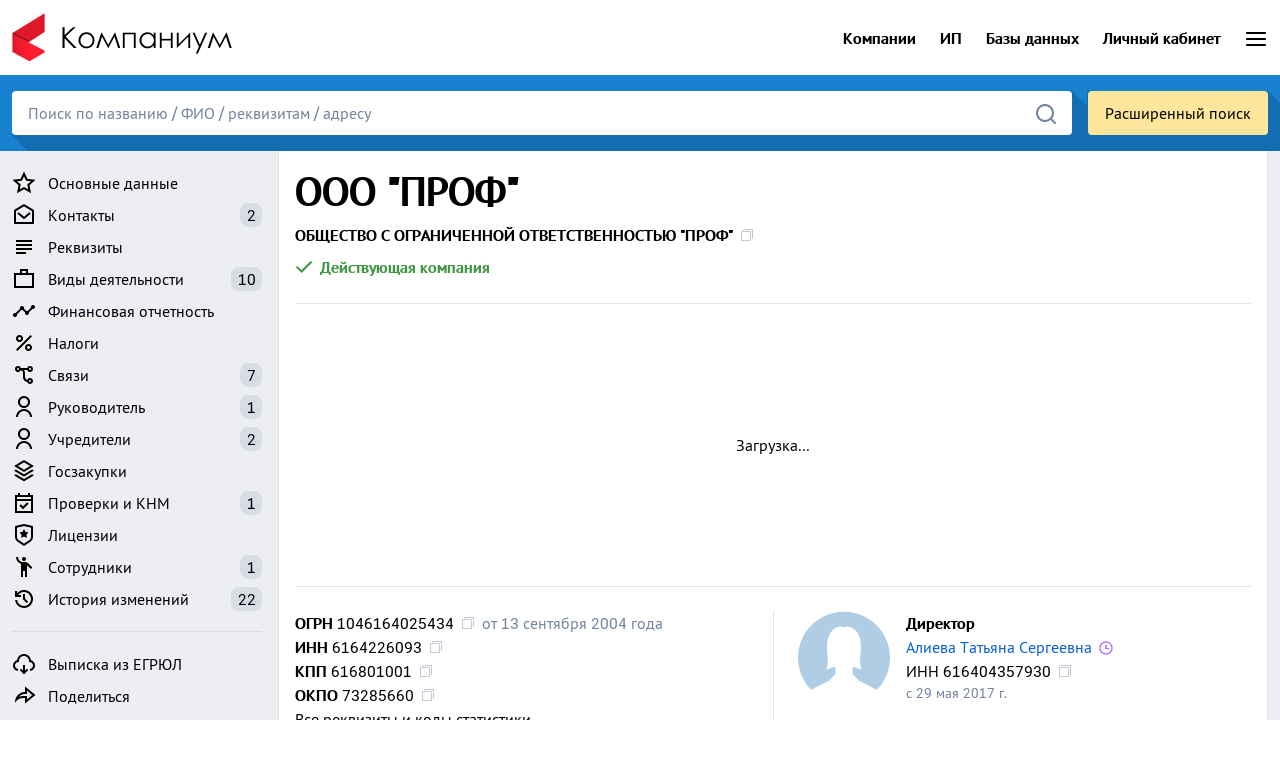

--- FILE ---
content_type: text/html; charset=utf-8
request_url: https://companium.ru/id/1046164025434-prof
body_size: 26371
content:
<!DOCTYPE html>
<html lang="ru" class="h-100">
<head>
    
<meta http-equiv="Content-Type" content="text/html; charset=utf-8">
<style>
:root{--bs-black: #000;--bs-white: #fff;--bs-gray-050: #f6f7f9;--bs-gray-100: #eceef2;--bs-gray-150: #e2e5eb;--bs-gray-200: #d8dce4;--bs-gray-250: #ced3dd;--bs-gray-300: #c4cad6;--bs-gray-350: #bac1d0;--bs-gray-400: #afb8c9;--bs-gray-450: #a5afc2;--bs-gray-500: #919db4;--bs-gray-600: #73829f;--bs-gray-700: #5b6985;--bs-gray-800: #465166;--bs-gray-900: #2a313e;--bs-primary: #0d6efd;--bs-secondary: #919db4;--bs-success: #429745;--bs-info: #2196f3;--bs-blue: #1976d2;--bs-warning: #fd9206;--bs-danger: #f33426;--bs-yellow: #fdce37;--bs-purple: #b26eff;--bs-font-monospace: SFMono-Regular, Consolas, "Liberation Mono", "Courier New", monospace;--bs-body-font-family: "et27Ks", Roboto, system-ui, -apple-system, sans-serif;--bs-body-font-size: 16px;--bs-border-width: 1px;--bs-border-style: solid;--bs-border-color: #e2e5eb;--bs-border-color-translucent: rgba(0, 0, 0, 0.175);--bs-link-color: #0b60d1;--bs-link-hover-color: #f33426;--bs-highlight-bg: #fff3cd;--shadow-xs: 0 1px 2px 0 rgb(0 0 0 / 0.05);--shadow-sm: 0 1px 3px 0 rgb(0 0 0 / 0.1), 0 1px 2px -1px rgb(0 0 0 / 0.1);--shadow-md: 0 4px 6px -1px rgb(0 0 0 / 0.1), 0 2px 4px -2px rgb(0 0 0 / 0.1);--shadow-lg: 0 10px 15px -3px rgb(0 0 0 / 0.1), 0 4px 6px -4px rgb(0 0 0 / 0.1);--shadow-xl: 0 20px 25px -5px rgb(0 0 0 / 0.1), 0 8px 10px -6px rgb(0 0 0 / 0.1);--shadow-2xl: 0 25px 50px -12px rgb(0 0 0 / 0.25)}*,*::before,*::after{box-sizing:border-box}body{margin:0;font-family:"et27Ks", Roboto, system-ui, -apple-system, sans-serif;font-size:16px;font-weight:400;line-height:1.5;color:#000;background-color:#fff;-webkit-text-size-adjust:100%}hr{margin:1rem 0;color:inherit;border:0;border-top:1px solid var(--bs-gray-150)}.h4,h1{margin-top:0;margin-bottom:0.75rem;font-weight:700;line-height:1.2;color:#000}h1{font-size:calc(1.375rem + 1.5vw)}@media (min-width:1200px){h1{font-size:2.5rem}}.h4{font-size:calc(1.275rem + 0.3vw)}@media (min-width:1200px){.h4{font-size:1.5rem}}p{margin:0}ul{margin:0 0 0.5rem 0;padding-left:0;list-style:none}strong{font-weight:400}i{font-style:normal}a{color:var(--bs-link-color);text-decoration:none}a:not([href]):not([class]){color:inherit;text-decoration:none}.link-black{color:#000}.link-pseudo{font-weight:400;color:#000!important;border-bottom:1px dotted var(--bs-gray-800)}img,svg{vertical-align:middle}table{caption-side:bottom;border-collapse:collapse}tbody,tr,td{border-color:inherit;border-style:solid;border-width:0}button{border-radius:0}input,button{margin:0;font-family:inherit;font-size:inherit;line-height:inherit;box-shadow:none!important}button{text-transform:none}button,[type=button],[type=submit]{-webkit-appearance:button}a,button{outline:none}::-moz-focus-inner{padding:0;border-style:none}iframe{border:0}.img-fluid{max-width:100%;height:auto}.container-xl{--bs-gutter-x: 1.5rem;--bs-gutter-y: 0;width:100%;padding-right:calc(var(--bs-gutter-x) * 0.5);padding-left:calc(var(--bs-gutter-x) * 0.5);margin-right:auto;margin-left:auto}@media (min-width:1200px){.container-xl{max-width:1580px}}@media (min-width:1400px){.container-xl{max-width:1580px}}.row{--bs-gutter-x: 1.5rem;--bs-gutter-y: 0;display:flex;flex-wrap:wrap;margin-top:calc(-1 * var(--bs-gutter-y));margin-right:calc(-0.5 * var(--bs-gutter-x));margin-left:calc(-0.5 * var(--bs-gutter-x))}.row>*{flex-shrink:0;width:100%;max-width:100%;padding-right:calc(var(--bs-gutter-x) * 0.5);padding-left:calc(var(--bs-gutter-x) * 0.5);margin-top:var(--bs-gutter-y)}.col-12{flex:0 0 auto;width:100%}.gy-2{--bs-gutter-y: 1rem}.gx-4{--bs-gutter-x: 2rem}.gx-5{--bs-gutter-x: 3rem}@media (min-width:768px){.col-md-4{flex:0 0 auto;width:33.33333333%}.col-md-8{flex:0 0 auto;width:66.66666667%}}@media (min-width:1200px){.col-xl-6{flex:0 0 auto;width:50%}}.table{--bs-table-bg: transparent;--bs-table-border-color: var(--bs-border-color);--bs-table-accent-bg: transparent;--bs-table-striped-color: #000;--bs-table-striped-bg: var(--bs-gray-050);width:100%;margin:0;color:#000;vertical-align:top;border-color:var(--bs-table-border-color)}.table>:not(caption)>*>*{padding:0.5rem 0.5rem;background-color:var(--bs-table-bg);border-bottom-width:1px;box-shadow:inset 0 0 0 9999px var(--bs-table-accent-bg)}.table>tbody{vertical-align:inherit}.table-striped>tbody>tr:nth-of-type(odd)>*{--bs-table-accent-bg: var(--bs-table-striped-bg);color:var(--bs-table-striped-color)}tbody,tr,td{border-color:var(--bs-gray-150)}.table-md>:not(caption)>*>*{padding:0.7rem 0.5rem}.table:not(.table-bordered):not(.table-striped)>:not(caption)>*>td:first-child{padding-left:0}.table:not(.table-bordered):not(.table-striped)>:not(caption)>*>td:last-child{padding-right:0}.table-striped tr,.table-striped td{border:none}td.count{width:1%;padding-right:0;color:var(--bs-gray-600)}.table-md:not(.table-striped) tr:last-child td,.table:not(.table-bordered) tr:last-child td{border-bottom:none;padding-bottom:0}.table-md.table-striped tr:last-child td{padding-bottom:0.7rem}input:-moz-placeholder,input::-moz-placeholder{opacity:1}.form-control{border-radius:4px}input.form-control{display:block;width:100%;padding:8px 12px;max-height:40px;border:1px solid #ccc;outline:none}.btn{display:inline-block;padding:7px 16px 9px 16px;min-width:64px;height:40px;background:#f5f5f5;border:1px solid #f5f5f5;border-radius:4px;box-shadow:rgba(0,0,0,0.2) 0px 3px 1px -2px,rgba(0,0,0,0.14) 0px 2px 2px 0px,rgba(0,0,0,0.12) 0px 1px 5px 0px!important;color:#000!important}.btn-primary{background:#1976d2;border:1px solid #1976d2;color:#fff!important}.btn-default{background:var(--bs-gray-100);border:1px solid var(--bs-gray-100);color:#000!important}.btn-lg{padding:8px 28px;height:48px;font-size:20px;letter-spacing:0.75px}.input-group{position:relative;display:flex;flex-wrap:wrap;align-items:stretch;width:100%}.input-group>.form-control{position:relative;flex:1 1 auto;width:1%;min-width:0}.input-group:not(.has-validation)>:not(:last-child):not(.dropdown-toggle):not(.dropdown-menu):not(.form-floating){border-top-right-radius:0;border-bottom-right-radius:0}.input-group>:not(:first-child):not(.dropdown-menu):not(.form-floating):not(.valid-tooltip):not(.valid-feedback):not(.invalid-tooltip):not(.invalid-feedback){margin-left:-1px;border-top-left-radius:0;border-bottom-left-radius:0}.fade:not(.show){opacity:0}.collapse:not(.show){display:none}.dropdown-menu{--bs-dropdown-spacer: 0.125rem;--bs-dropdown-border-width: 1px;--bs-dropdown-inner-border-radius: calc(0.375rem - 1px);--bs-dropdown-divider-bg: var(--bs-border-color-translucent);--bs-dropdown-divider-margin-y: 0.5rem;--bs-dropdown-link-color: #000;--bs-dropdown-link-hover-color: #000;--bs-dropdown-link-hover-bg: var(--bs-gray-050);--bs-dropdown-link-active-color: #1976d2;--bs-dropdown-link-active-bg: #dae9f8;--bs-dropdown-link-disabled-color: var(--bs-gray-100);position:absolute;z-index:1000;display:none;min-width:10rem;padding:0.5rem 0;margin:0;color:#000;text-align:left;list-style:none;background-color:#fff;background-clip:padding-box;border-radius:4px;box-shadow:0px 5px 5px -3px rgba(0,0,0,0.2),0px 8px 10px 1px rgba(0,0,0,0.14),0px 3px 14px 2px rgba(0,0,0,0.12);overflow-x:hidden}.dropdown-item{display:block;width:100%;padding:0.5rem 1rem;clear:both;font-weight:400;color:var(--bs-dropdown-link-color);text-align:inherit;text-decoration:none;white-space:nowrap;background-color:transparent;border:0}.nav{display:flex;flex-wrap:wrap;padding-left:0;margin-bottom:0;list-style:none}.nav-link{display:block;padding:0.5rem 1rem;text-decoration:none}.offcanvas-body a.nav-link{padding:0.15rem 0;color:#000}.tab-content>.tab-pane{display:none}.accordion-item:last-of-type .accordion-collapse{border-bottom-right-radius:var(--bs-accordion-border-radius);border-bottom-left-radius:var(--bs-accordion-border-radius)}.accordion-body{padding:0 0 1rem 0}.accordion-flush .accordion-collapse{border-width:0}.breadcrumbs>*{display:contents}.breadcrumbs>:nth-child(n+2):not(.uk-first-column)::before{content:"/";display:inline-block;margin:0 7px 0 3px;color:var(--bs-gray-500)}.btn-close{box-sizing:content-box;width:1em;height:1em;padding:0.25em 0.25em;color:#000;background:transparent url("data:image/svg+xml,%3csvg xmlns='http://www.w3.org/2000/svg' viewBox='0 0 16 16' fill='%23000'%3e%3cpath d='M.293.293a1 1 0 0 1 1.414 0L8 6.586 14.293.293a1 1 0 1 1 1.414 1.414L9.414 8l6.293 6.293a1 1 0 0 1-1.414 1.414L8 9.414l-6.293 6.293a1 1 0 0 1-1.414-1.414L6.586 8 .293 1.707a1 1 0 0 1 0-1.414z'/%3e%3c/svg%3e") center/1em auto no-repeat;border:0;border-radius:0.375rem;opacity:0.5}.modal{--bs-modal-zindex: 1055;--bs-modal-width: 500px;--bs-modal-margin: 0.5rem;--bs-modal-bg: #fff;--bs-modal-border-color: var(--bs-gray-150);--bs-modal-border-width: 1px;--bs-modal-border-radius: 0.5rem;--bs-modal-inner-border-radius: calc(0.5rem - 1px);--bs-modal-header-padding-x: 1rem;--bs-modal-header-padding-y: 1rem;--bs-modal-header-padding: 1rem 1rem;--bs-modal-header-border-color: var(--bs-gray-150);--bs-modal-header-border-width: 1px;--bs-modal-title-line-height: 1.5;position:fixed;top:0;left:0;z-index:var(--bs-modal-zindex);display:none;width:100%;height:100%;overflow-x:hidden;overflow-y:auto;outline:0}.modal-dialog{position:relative;width:auto;margin:var(--bs-modal-margin)}.modal.fade .modal-dialog{transform:none}.modal-dialog-centered{display:flex;align-items:center;min-height:calc(100% - var(--bs-modal-margin) * 2)}.modal-content{position:relative;display:flex;flex-direction:column;width:100%;background-clip:padding-box;border:none;border-radius:0;outline:0;box-shadow:var(--shadow-xl)}.modal-header{display:flex;flex-shrink:0;align-items:center;justify-content:space-between;padding:0.85rem 1.6rem 1rem 1.35rem;border:none;background:#fff}.btn-close{opacity:0.25}.modal-header .btn-close{margin:calc(var(--bs-modal-header-padding-y) * -0.5) calc(var(--bs-modal-header-padding-x) * -0.5) calc(var(--bs-modal-header-padding-y) * -0.5) auto}.modal-title{margin-bottom:0;line-height:1.2;font-size:26px;font-weight:600}.modal-body{position:relative;flex:1 1 auto;background:#fff;padding:0.5rem 1.35rem 1.35rem 1.35rem}@media (min-width:576px){.modal{--bs-modal-margin: 1.75rem}.modal-dialog{max-width:var(--bs-modal-width);margin-right:auto;margin-left:auto}}@media (min-width:992px){.modal-lg{--bs-modal-width: 800px}}.spinner-border{display:inline-block;width:var(--bs-spinner-width);height:var(--bs-spinner-height);vertical-align:var(--bs-spinner-vertical-align);border-radius:50%;-webkit-animation:var(--bs-spinner-animation-speed) linear infinite var(--bs-spinner-animation-name);animation:var(--bs-spinner-animation-speed) linear infinite var(--bs-spinner-animation-name)}.spinner-border{--bs-spinner-width: 2rem;--bs-spinner-height: 2rem;--bs-spinner-vertical-align: -0.125em;--bs-spinner-border-width: 0.25em;--bs-spinner-animation-speed: 0.75s;--bs-spinner-animation-name: spinner-border;border:var(--bs-spinner-border-width) solid currentcolor;border-right-color:transparent}@media (prefers-reduced-motion:reduce){.spinner-border{--bs-spinner-animation-speed: 1.5s}}.offcanvas{--bs-offcanvas-width: 350px;--bs-offcanvas-height: 30vh;--bs-offcanvas-bg: #fff}.offcanvas{position:fixed;bottom:0;z-index:1045;display:flex;flex-direction:column;max-width:100%;color:var(--bs-offcanvas-color);visibility:hidden;background-color:var(--bs-offcanvas-bg);background-clip:padding-box;outline:0}.offcanvas.offcanvas-start{top:0;left:0;width:var(--bs-offcanvas-width);transform:translateX(-100%)}.offcanvas.offcanvas-end{top:0;right:0;width:var(--bs-offcanvas-width);border-left:1px solid #fff;transform:translateX(100%)}.offcanvas-header{display:flex;align-items:center;justify-content:space-between;padding:1rem 1rem}.offcanvas-header .btn-close{padding:1rem 1rem;margin-top:-0.5rem;margin-right:-0.5rem;margin-bottom:-0.5rem}.offcanvas-title{margin-bottom:0;line-height:1.5}.offcanvas-body{flex-grow:1;padding:0 1rem 1rem 1rem;overflow-y:auto}.overflow-x-hidden{overflow-x:hidden}.d-inline-block{display:inline-block!important}.d-block{display:block!important}.d-flex{display:flex!important}.d-none{display:none!important}.w-20{width:20%!important}.w-100{width:100%!important}.h-100{height:100%!important}.flex-column{flex-direction:column!important}.flex-row{flex-direction:row!important}.flex-row-reverse{flex-direction:row-reverse!important}.flex-grow-1{flex-grow:1!important}.flex-shrink-0{flex-shrink:0!important}.justify-content-center{justify-content:center!important}.align-self-center{align-self:center!important}.mx-auto{margin-right:auto!important;margin-left:auto!important}.mt-1{margin-top:0.25rem!important}.mt-2{margin-top:0.5rem!important}.mt-4{margin-top:1.5rem!important}.me-1{margin-right:0.25rem!important}.me-2{margin-right:0.5rem!important}.me-4{margin-right:1.5rem!important}.me-auto{margin-right:auto!important}.mb-0{margin-bottom:0!important}.mb-1{margin-bottom:0.25rem!important}.mb-2{margin-bottom:0.5rem!important}.mb-3{margin-bottom:1rem!important}.mb-4{margin-bottom:1.5rem!important}.ms-2{margin-left:0.5rem!important}.ms-3{margin-left:1rem!important}.p-0{padding:0!important}.pt-0{padding-top:0!important}.pt-1{padding-top:0.25rem!important}.pt-4{padding-top:1.5rem!important}.pe-2{padding-right:0.5rem!important}.pb-1{padding-bottom:0.25rem!important}.fw-bold{font-weight:700!important}.text-center{text-align:center!important}.text-nowrap{white-space:nowrap!important}.text-success{color:var(--bs-success)!important}.text-danger{color:var(--bs-danger)!important}.text-muted{color:var(--bs-gray-600)!important}.text-secondary{font-size:14px;color:var(--bs-gray-600)!important}@media (min-width:768px){.d-md-inline-block{display:inline-block!important}.d-md-none{display:none!important}}@media (min-width:992px){.d-lg-none{display:none!important}}.icon--2px svg{display:inline-block;vertical-align:text-top;margin-top:-2px}.icon--1px svg{display:inline-block;vertical-align:text-top;margin-top:-1px}.check-icon svg{display:inline-block;vertical-align:text-top;margin:-2px 0.25rem 0 -3px}.left{display:block;position:relative;width:250px;padding:1rem 0 0 0}.left-sidebar{position:sticky;top:0.75rem}.right-content{flex:1;margin:0 0 0 1rem;max-width:1290px}#sidebar{background-color:var(--bs-gray-100)}#sidebar .offcanvas-header{padding-bottom:0.5rem}#menu-label{font-weight:bold}.left-sidebar .nav-link,#sidebar .nav-link{padding:0.25rem 0 0.25rem 0;color:#000;font-size:16px}.left-sidebar .nav-link img,#sidebar .nav-link img{margin-right:0.75rem}.left-sidebar a.nav-link .count,#sidebar a.nav-link .count{float:right;position:relative;color:#000;padding:0 .4rem;background:var(--bs-gray-200);border-radius:8px}.left-sidebar hr{border-color:var(--bs-gray-200)}#sidebar .nav-item:last-of-type{padding-bottom:0.25rem}.company-page{background-color:var(--bs-gray-100)}.x-section{margin:1rem 0 0 0;padding:1rem 1rem;background-color:#fff;border:1px solid var(--bs-gray-150)}.alpha-section{margin-top:0;padding-bottom:0;border-top:none}#to-top{display:inline-block;position:fixed;bottom:20px;right:20px;opacity:0;background-color:#fff;border:none;padding:11px 15px 13px 15px;min-width:54px;height:54px;border-radius:54px;box-shadow:0px 2px 4px -1px rgba(0,0,0,0.2),0px 4px 5px 0px rgba(0,0,0,0.14),0px 1px 10px 0px rgba(0,0,0,0.12)!important}.founder-list{list-style:decimal;margin:0.25rem 0 0 1rem;padding:0}.founder-list li{margin:0 0 0.25rem 0}.border-md-start,.border-xl-start{border-left:1px solid var(--bs-gray-150)}.not-active{display:inline-block;vertical-align:text-top;margin:7px 0 0 5px;color:var(--bs-danger);content:"";background-image:url('data:image/svg+xml,<svg xmlns="http://www.w3.org/2000/svg" height="24" width="24"><path fill="%23f33426" d="M12 22q-2.075 0-3.9-.788-1.825-.787-3.175-2.137-1.35-1.35-2.137-3.175Q2 14.075 2 12t.788-3.9q.787-1.825 2.137-3.175 1.35-1.35 3.175-2.138Q9.925 2 12 2t3.9.787q1.825.788 3.175 2.138 1.35 1.35 2.137 3.175Q22 9.925 22 12t-.788 3.9q-.787 1.825-2.137 3.175-1.35 1.35-3.175 2.137Q14.075 22 12 22Z"/></svg>');background-repeat:no-repeat;background-size:8px 8px;width:8px;height:8px}.money-huge{font-size:40px;font-weight:900;line-height:1;white-space:nowrap}.money-huge span{font-size:20px;font-weight:700}a.top-menu-link,a.top-menu-link:visited{color:#000;font-weight:700}#search-tips{margin-top:-16px!important;font-size:14px;border-radius:0;box-shadow:var(--shadow-2xl);background-color:#fee79c}a.logo-link{display:block;color:#000;line-height:1}@media (max-width:1199.98px){.border-xl-start{border-left:none}}@media (max-width:991.98px){.left{display:none}.right-content{margin:0 0 0 0}#top{margin-bottom:0!important}.company-page .container-xl{padding-left:0;padding-right:0}.x-section{margin:1rem 0 0 0;margin-top:1rem;padding:0 12px 1rem 12px;border:none;border-top:1px solid var(--bs-gray-150);border-bottom:1px solid var(--bs-gray-150)}.x-section:last-of-type{border-bottom:none}.alpha-section{margin-top:0}}@media (max-width:767.98px){.border-md-start{border-left:none}}.ct-chart{margin:-1rem 0 0 -0.5rem}.ct-octave{display:block;position:relative;width:100%}.ct-octave:before{display:block;float:left;content:"";width:0;height:0;padding-bottom:50%}.ct-octave:after{content:"";display:table;clear:both}.select-page .left{width:325px}
@font-face {font-family:"et27Ks";src:url("/fonts/et27Ks_400.woff2") format("woff2");font-display:swap;font-style:normal;font-weight:400;font-stretch:normal;}
@font-face {font-family:"et27Ks";src:url("/fonts/et27Ks_700.woff2") format("woff2");font-display:swap;font-style:normal;font-weight:700;font-stretch:normal;}
</style>

<link rel="preload" href="https://companium.ru/cdn/m8eD4a.251220.min.css" as="style">
<link rel="stylesheet" href="https://companium.ru/cdn/m8eD4a.251220.min.css">
<link rel="preload" href="/fonts/et27Ks_400.woff2" as="font" type="font/woff2" crossorigin>
<link rel="preload" href="/fonts/et27Ks_700.woff2" as="font" type="font/woff2" crossorigin>
    
<title>ООО &quot;ПРОФ&quot; – Ростов-На-Дону – Директор Алиева Т. С. – ИНН 6164226093</title>
<meta name="viewport" content="width=device-width, user-scalable=yes, initial-scale=1, maximum-scale=5">
<meta name="theme-color" content="#ffffff">
<meta name="description" content="ООО &quot;ПРОФ&quot; – г. Ростов-На-Дону – Директор Алиева Татьяна Сергеевна – ОГРН 1046164025434 – ИНН 6164226093 – КПП 616801001 – ОКПО 73285660 – Контакты – Реквизиты – Учредители – Финансовая отчетность – Налоги">
<meta name="keywords" content="ооо проф, огрн 1046164025434, инн 6164226093, кпп 616801001, ростов-на-дону, контакты, реквизиты, учредители, директор, отчетность, налоги">
<link rel="canonical" href="https://companium.ru/id/1046164025434-prof">


<script src="https://companium.ru/cdn/q89m1d.251220.js" defer></script>


<link rel="preconnect" href="https://yastatic.net/" crossorigin>
<link rel="preconnect" href="https://an.yandex.ru/" crossorigin>
<script>window.yaContextCb=window.yaContextCb||[]</script>
<script src="https://yandex.ru/ads/system/context.js" async></script>

<link rel="icon" type="image/png" href="/hello/favicon-16x16.png" sizes="16x16">
<link rel="icon" type="image/png" href="/hello/favicon-32x32.png" sizes="32x32">
<link rel="icon" type="image/png" href="/hello/favicon-64x64.png" sizes="64x64">
<link rel="icon" type="image/png" href="/hello/favicon-120x120.png" sizes="120x120">
<link rel="apple-touch-icon" sizes="180x180" href="/hello/apple-touch-icon.png">
<link rel="apple-touch-icon" sizes="120x120" href="/hello/apple-touch-icon-120.png">
<link rel="apple-touch-icon" sizes="167x167" href="/hello/apple-touch-icon-167.png">
<link rel="apple-touch-icon" sizes="152x152" href="/hello/apple-touch-icon-152.png">
<link rel="apple-touch-icon-precomposed" sizes="180x180" href="/hello/apple-touch-icon.png">
<link rel="apple-touch-icon-precomposed" sizes="120x120" href="/hello/apple-touch-icon-120.png">
<link rel="apple-touch-icon-precomposed" sizes="167x167" href="/hello/apple-touch-icon-167.png">
<link rel="apple-touch-icon-precomposed" sizes="152x152" href="/hello/apple-touch-icon-152.png">
<link rel="manifest" href="/hello/site.webmanifest">
<meta property="og:type" content="website">
<meta property="og:url" content="https://companium.ru//id/1046164025434-prof">
<meta property="og:title" content="ООО &quot;ПРОФ&quot; – Ростов-На-Дону – Директор Алиева Т. С. – ИНН 6164226093">
<meta property="og:description" content="ООО &quot;ПРОФ&quot; – г. Ростов-На-Дону – Директор Алиева Татьяна Сергеевна – ОГРН 1046164025434 – ИНН 6164226093 – КПП 616801001 – ОКПО 73285660 – Контакты – Реквизиты – Учредители – Финансовая отчетность – Налоги">
<meta property="og:image" content="https://companium.ru/hello/apple-touch-icon.png">
<meta name="csrf-param" content="authenticity_token" />
<meta name="csrf-token" content="mK6v5fV-DKDnZnbiT6BbUKCgv6sAvwpQd2pkyCm42fhAcWtNeg5SQnPtoSD1hUwnDMHQ8jRWZp3iodnqrvUq_Q" />
</head>

<body class="d-flex flex-column h-100">
<header>
<div class="container-xl">
<div class="d-flex">
<div class="me-auto">
<a class="logo-link" href="/" title="Компаниум — онлайн-проверка контрагентов"><img loading="lazy" src="https://companium.ru/cdn/images/logo.webp" width="225" height="75" alt="Компаниум — онлайн-проверка контрагентов" title="Компаниум — онлайн-проверка контрагентов" id="logo"></a>
</div>
<div class="d-none d-md-inline-block align-self-center"><a class="top-menu-link me-4" href="/select?code=all">Компании</a></div>
<div class="d-none d-md-inline-block align-self-center"><a class="top-menu-link me-4" href="/people/select?code=all">ИП</a></div>
<div class="d-none d-md-inline-block align-self-center"><a rel="nofollow" target="_blank" class="top-menu-link me-4" href="https://selecom.pro">Базы данных</a></div>
<div class="d-none d-md-inline-block align-self-center"><a class="top-menu-link me-4" href="/login">Личный кабинет</a></div>
<div class="align-self-center"><a id="menu-select" class="d-block" role="button" tabindex="0" data-bs-toggle="offcanvas" data-bs-target="#menu" aria-controls="menu"><svg fill="#000" xmlns="http://www.w3.org/2000/svg" viewBox="0 0 24 24" width="24px" height="24px"><path d="M 3 5 A 1.0001 1.0001 0 1 0 3 7 L 21 7 A 1.0001 1.0001 0 1 0 21 5 L 3 5 z M 3 11 A 1.0001 1.0001 0 1 0 3 13 L 21 13 A 1.0001 1.0001 0 1 0 21 11 L 3 11 z M 3 17 A 1.0001 1.0001 0 1 0 3 19 L 21 19 A 1.0001 1.0001 0 1 0 21 17 L 3 17 z"/></svg></a></div>
</div>
<div class="offcanvas offcanvas-end" tabindex="-1" id="menu">
<div class="offcanvas-header"><div class="offcanvas-title text-muted">Компаниум</div><button type="button" class="btn-close text-reset" data-bs-dismiss="offcanvas" aria-label="Закрыть"></button></div>
<div class="offcanvas-body">
<ul class="nav flex-column">
<li class="nav-item"><a class="nav-link" href="/login">Личный кабинет</a></li>
<li class="nav-item"><a class="nav-link" href="/sign-up">Регистрация</a></li>
<hr>
<li class="nav-item"><a class="nav-link fw-700" href="/select?code=all">Компании</a></li>
<li class="nav-item"><a class="nav-link fw-700" href="/people/select?code=all">Индивидуальные предприниматели</a></li>
<hr>
<li class="nav-item"><a class="nav-link" rel="nofollow" target="_blank" href="https://selecom.pro">Базы данных компаний</a></li>
<hr>
<li class="nav-item"><a class="nav-link" href="/agreement">Пользовательское соглашение</a></li>
<li class="nav-item"><a class="nav-link" href="/privacy">Политика конфиденциальности</a></li>
<li class="nav-item"><a class="nav-link" href="/legality">Правовые основания</a></li>
<li class="nav-item"><a class="nav-link" href="/data/sources">Источники данных</a></li>
<hr>
<li class="nav-item"><a class="nav-link" href="/about/updates">Последние обновления сервиса</a></li>
<li class="nav-item"><a class="nav-link" href="/feedback">Обратная связь</a></li>
</ul>
</div></div></div>

<div class="search-panel"><div class="container-xl">
    
<div class="d-flex" id="search-flex">
<div class="flex-fill">
      
<form action="/search" method="get"><div class="input-group w-100">
<input autocomplete="off" id="search" name="query" type="search" class="form-control" placeholder="Поиск по названию / ФИО / реквизитам / адресу" aria-label="Поиск">
<button class="search-button" type="submit" aria-label="Найти">
<svg width="24" height="24" xmlns="http://www.w3.org/2000/svg" viewBox="0 0 24 24"><path fill="#73829f" d="M21.71,20.29,18,16.61A9,9,0,1,0,16.61,18l3.68,3.68a1,1,0,0,0,1.42,0A1,1,0,0,0,21.71,20.29ZM11,18a7,7,0,1,1,7-7A7,7,0,0,1,11,18Z"/></svg>
</button></div></form>

</div>

<div class="ps-3"><a rel="nofollow" class="d-block btn btn-outlined advanced-search-button" href="/advanced/search">Расширенный поиск</a></div>
</div>

<div id="search-tips-dropdown" data-bs-toggle="dropdown" data-bs-offset="0,0"></div><ul class="dropdown-menu" id="search-tips"></ul></div>

</div>

</header>
<main class="flex-shrink-0 company-page"><div id="loader" style="display:none"></div>
<img height="300" style="pointer-events: none; position: absolute; top: 0; left: 0; width: 100%; height: 250px"  src="[data-uri]" alt="Компаниум"><div class="container-xl">
<div class="d-flex flex-row-reverse">

<article class="right-content mb-3 overflow-x-hidden" id="top">

<div class="x-section alpha-section">

<a class="quick-menu d-inline-block d-lg-none mb-3" id="menu-button" role="button" tabindex="0" onclick="var sidebar_offcanvas = bootstrap.Offcanvas.getOrCreateInstance(document.getElementById('sidebar'));sidebar_offcanvas.toggle();">
<span class="icon--2px me-2"><svg xmlns="http://www.w3.org/2000/svg" height="24" viewBox="0 -960 960 960" width="24"><path fill="currentColor" d="m422-232 207-248H469l29-227-185 267h139l-30 208ZM320-80l40-280H160l360-520h80l-40 320h240L400-80h-80Zm151-390Z"/></svg></span>Быстрое меню</a>

<h1 class="mb-2">ООО &quot;ПРОФ&quot;</h1>
    
<div class="mb-2"><strong id="copy-name" class="copy fw-bold" data-bs-html="true" data-bs-toggle="tooltip" data-bs-title="Копировать" onclick="copy_cb('copy-name')">ОБЩЕСТВО С ОГРАНИЧЕННОЙ ОТВЕТСТВЕННОСТЬЮ &quot;ПРОФ&quot;</strong></div>

    
<div class="text-success fw-bold"><span class="check-icon"><svg xmlns="http://www.w3.org/2000/svg" height="24" viewBox="0 96 960 960" width="24"><path fill="currentColor" d="M382 816 154 588l57-57 171 171 367-367 57 57-424 424Z"/></svg></span>Действующая компания</div>

    
    
    
<hr class="mt-4">

<div id="yandex_rtb_R-A-2319215-1" style="min-height: 250px; max-width: 1304px"><div style="display: grid; place-content: center; min-height: 250px">Загрузка...</div></div>
<script>
document.addEventListener('DOMContentLoaded', function() {
window.yaContextCb.push(()=>{
  Ya.Context.AdvManager.render({
    renderTo: 'yandex_rtb_R-A-2319215-1',
    blockId: 'R-A-2319215-1'
  })})})
</script>


<hr class="mb-4">

<div class="row gy-2 gx-5">

<div class="col-12 col-xl-6">
    
<div class="mb-3">

<div><strong class="fw-bold">ОГРН</strong> <strong id="copy-ogrn" class="copy" data-bs-html="true" data-bs-toggle="tooltip" data-bs-title="Копировать" onclick="copy_cb('copy-ogrn')">1046164025434</strong><span class="text-muted ms-2">от 13 сентября 2004 года</span></div>
    
<div><strong class="fw-bold">ИНН</strong> <strong id="copy-inn" class="copy" data-bs-html="true" data-bs-toggle="tooltip" data-bs-title="Копировать" onclick="copy_cb('copy-inn')">6164226093</strong></div>

<div><strong class="fw-bold">КПП</strong> <strong id="copy-kpp" class="copy" data-bs-html="true" data-bs-toggle="tooltip" data-bs-title="Копировать" onclick="copy_cb('copy-kpp')">616801001</strong></div>

<div><strong class="fw-bold">ОКПО</strong> <strong id="copy-okpo" class="copy" data-bs-html="true" data-bs-toggle="tooltip" data-bs-title="Копировать" onclick="copy_cb('copy-okpo')">73285660</strong></div>

<a class="link-pseudo" href="#details">Все реквизиты и коды статистики</a>
    
</div>


<div class="mb-3">
<div class="fw-bold">Дата регистрации</div>
<div>13 сентября 2004 года</div>
</div>

<div class="mb-3">
<div class="fw-bold">Основной вид деятельности</div>
<div><a href="/select?code=466600">Торговля оптовая прочей офисной техникой и оборудованием</a>
<br><a class="link-pseudo" href="#activity">+ 9 дополнительных</a>
</div>
</div>

<div class="mb-3">
<div class="fw-bold">Юридический адрес</div>
<span id="copy-address" class="copy" data-bs-html="true" data-bs-toggle="tooltip" data-bs-title="Копировать" onclick="copy_cb('copy-address')">344103, Ростовская область, г. Ростов-На-Дону, ул. Содружества, д. 88, корп. 1, кв. 66</span><a rel="nofollow" href="/id/1046164025434/timeline" class="history" data-bs-toggle="tooltip" data-bs-html="true" data-bs-title="<div class='mt-1 mb-1'>Предыдущий юридический адрес<br>344002, Ростовская область, г. Ростов-На-Дону, ул. Станиславского, 8А-10/11-13, кв. 40<hr>Нажмите для перехода к истории изменений</div>"></a>

</div>


<div class="mb-3">
<div class="fw-bold">Организационно-правовая форма</div>
<div>Общества с ограниченной ответственностью</div>
</div>

<div class="mb-3">
<div class="fw-bold">Форма собственности</div>
<div>Частная собственность</div>
</div>
    
    
<div class="mb-3">
<div class="fw-bold">Система налогообложения</div>
<div>УСН</div>
<div class="text-secondary">Согласно данным ФНС за 2025 год</div>
</div>
    
<div class="mb-3">
<div class="fw-bold">Уставный капитал</div>
<div>11 тыс. руб.&nbsp;&nbsp;<span class="text-muted">=&nbsp;&nbsp;11 000 руб.</span></div>
</div>

<div class="mb-3">
<div class="fw-bold">Финансовая отчетность за 2024 год</div>
<div><a class="link-pseudo" href="#accounting">Выручка</a><span class="d-inline-block d-md-none">&nbsp;=  </span><span class="d-none d-md-inline-block">&nbsp;выросла до</span> 1,6 млн руб.

<span class="text-nowrap financial-statement-change text-success" data-bs-toggle="tooltip" data-bs-title="1,1 млн руб. в 2023 году">&nbsp;+47%</span>

</div>


<div><a class="link-pseudo" href="#accounting">Чистая прибыль</a><span class="d-inline-block d-md-none">&nbsp;=  </span><span class="d-none d-md-inline-block">&nbsp;выросла до</span> 339 тыс. руб.

<span class="text-nowrap financial-statement-change text-success" data-bs-toggle="tooltip" data-bs-title="111 тыс. руб. в 2023 году">&nbsp;+206%</span>
    
</div>



</div>
    
<div>
<div class="fw-bold">Налоги и сборы за 2024 год</div>
<div>Уплачены <a class="link-pseudo" href="#taxes">налоги</a> на сумму 27,9 тыс. руб.
<span class="text-nowrap financial-statement-change text-success" data-bs-toggle="tooltip" data-bs-title="19,6 тыс. руб. в 2023 году">&nbsp;+43%</span>
</div>
<div>Уплачены <a class="link-pseudo" href="#taxes">страховые взносы</a> на сумму 41,3 тыс. руб.
<span class="text-nowrap financial-statement-change text-danger" data-bs-toggle="tooltip" data-bs-title="55,9 тыс. руб. в 2023 году">&nbsp;-27%</span>
</div>
</div>

</div>
    
<div class="col-12 col-xl-6 border-xl-start">

<div class="mb-3">
    
<div class="d-flex">
<div class="flex-shrink-0">
<img load="lazy" src="https://companium.ru/cdn/images/people/anonymous_woman.svg" alt="Алиева Татьяна Сергеевна" title="Алиева Татьяна Сергеевна" width="92" height="80">
</div>
<div class="flex-grow-1 ms-3">
<strong class="fw-bold">Директор</strong><br>
<a href="/people/inn/616404357930-alieva-tatyana-sergeevna">Алиева Татьяна Сергеевна</a><a href="#management" class="history" data-bs-toggle="tooltip" data-bs-html="true" data-bs-title="<div class='mt-1 mb-1'>Найдены сведения об экс-руководителях<hr>Нажмите для перехода к соответствующему разделу</div>"></a>
<br>ИНН <span id="copy-616404357930" class="copy" data-bs-html="true" data-bs-toggle="tooltip" data-bs-title="Копировать" onclick="copy_cb('copy-616404357930')">616404357930</span>
<div class="text-secondary">с 29 мая 2017 г.</div>


</div>
</div>

</div>


<div class="mb-3">
<strong class="fw-bold">Учредители</strong><br>


<ul class="list founder-list">

<li>
<a href="/people/inn/614210889700">Радченко Сергей Александрович</a><a href="#founders" class="history" data-bs-toggle="tooltip" data-bs-html="true" data-bs-title="<div class='mt-1 mb-1'>Найдены сведения об экс-учредителях<hr>Нажмите для перехода к соответствующему разделу</div>"></a>
<div class="text-secondary">с 28 апреля 2017 г.</div>

</li>
<li>
<a href="/people/inn/616404357930">Алиева Татьяна Сергеевна</a><a href="#founders" class="history" data-bs-toggle="tooltip" data-bs-html="true" data-bs-title="<div class='mt-1 mb-1'>Найдены сведения об экс-учредителях<hr>Нажмите для перехода к соответствующему разделу</div>"></a>
<div class="text-secondary">с 28 апреля 2017 г.</div>

</li>

  

    

    

    


</ul>

    

</div>

    
<div class="mb-3">
<div class="fw-bold">Налоговый орган</div>
<div>Межрайонная инспекция Федеральной налоговой службы №24 по Ростовской области</div>
<div class="text-secondary">с 28 августа 2020 г.</div>
</div>
    

<div class="mb-3">
<div class="fw-bold">Лицензии</div>
<div>Нет сведений о полученных лицензиях</div>
</div>


<div class="mb-3">
<div class="fw-bold">Среднесписочная численность</div>
<div>1 человек <span data-bs-toggle="tooltip" data-bs-title="1 человек в 2023 году" class="default-cursor text-muted">&nbsp;+0</span></div>
<div class="text-secondary">Согласно данным ФНС за 2024 год</div>
</div>

<div class="mb-3">
<div class="fw-bold">Единый реестр субъектов малого и среднего предпринимательства</div>
<div>Входит в реестр с 1 августа 2016 года
<br>
Категория субъекта МСП: микропредприятие<span class="question" data-bs-toggle="tooltip" data-bs-title="До 15 сотрудников, до 120 млн руб. выручки"></span>
</div>
<div class="text-secondary">Согласно данным ФНС на 10 января 2026 г.</div>

</div>

    

<div class="mb-3">
<div class="fw-bold">Реестр банкротств<span class="question" data-bs-toggle="tooltip" data-bs-title="Единый федеральный реестр сведений о банкротстве — официальный интернет-ресурс, на котором содержатся сведения о процедурах банкротства на территории РФ"></span></div>
<div>
<div><span class="check-icon"><svg xmlns="http://www.w3.org/2000/svg" height="24" viewBox="0 96 960 960" width="24"><path fill="currentColor" d="M382 816 154 588l57-57 171 171 367-367 57 57-424 424Z"/></svg></span>Нет сообщений о банкротстве</div>
</div>
</div>

<div class="mb-3">
<div class="fw-bold">Блокировка банковских счетов<span class="question" data-bs-toggle="tooltip" data-bs-title="Информация о действующих решениях о приостановке операций по счетам от ФНС"></span></div>

<span class="link link-pseudo" onclick="check_bank_account_blocking()">Проверить</span>
</div>


<div>
<div class="fw-bold">Санкционные списки</div>
<div><span class="check-icon"><svg xmlns="http://www.w3.org/2000/svg" height="24" viewBox="0 96 960 960" width="24"><path fill="currentColor" d="M382 816 154 588l57-57 171 171 367-367 57 57-424 424Z"/></svg></span>Не входит в санкционные списки</div>
<div><span class="check-icon"><svg xmlns="http://www.w3.org/2000/svg" height="24" viewBox="0 96 960 960" width="24"><path fill="currentColor" d="M382 816 154 588l57-57 171 171 367-367 57 57-424 424Z"/></svg></span>Нет связей с подсанкционными участниками согласно &quot;правилу 50%&quot;</div>

</div>

</div></div>

<div id="actions">
<button class="btn btn-outlined me-3 mb-3" data-bs-toggle="modal" data-bs-target="#login"><span class="icon--2px me-2"><svg xmlns="http://www.w3.org/2000/svg" viewBox="0 0 24 24" width="24" height="24"><path d="M12.0006 18.26L4.94715 22.2082L6.52248 14.2799L0.587891 8.7918L8.61493 7.84006L12.0006 0.5L15.3862 7.84006L23.4132 8.7918L17.4787 14.2799L19.054 22.2082L12.0006 18.26ZM12.0006 15.968L16.2473 18.3451L15.2988 13.5717L18.8719 10.2674L14.039 9.69434L12.0006 5.27502L9.96214 9.69434L5.12921 10.2674L8.70231 13.5717L7.75383 18.3451L12.0006 15.968Z"></path></svg></span>Добавить в Избранное</button><button class="btn btn-outlined me-3 mb-3" data-bs-toggle="modal" data-bs-target="#login"><span class="icon--2px me-2"><svg xmlns="http://www.w3.org/2000/svg" height="24" viewBox="0 -960 960 960" width="24"><path d="M120-240v-80h480v80H120Zm0-200v-80h720v80H120Zm0-200v-80h720v80H120Z"/></svg></span>Добавить заметку</button><button class="btn btn-outlined me-3 mb-3" data-bs-toggle="modal" data-bs-target="#login"><span class="icon--2px me-2"><svg xmlns="http://www.w3.org/2000/svg" height="24" viewBox="0 -960 960 960" width="24"><path d="M160-200v-80h80v-280q0-83 50-147.5T420-792v-88h120v88q80 20 130 84.5T720-560v280h80v80H160Zm320-300Zm0 420q-33 0-56.5-23.5T400-160h160q0 33-23.5 56.5T480-80ZM320-280h320v-280q0-66-47-113t-113-47q-66 0-113 47t-47 113v280Z"/></svg></span>Отслеживать изменения</button><button class="btn btn-outlined mb-3" data-bs-toggle="dropdown"><span class="icon--2px me-2"><svg xmlns="http://www.w3.org/2000/svg" height="24" viewBox="0 -960 960 960" width="24"><path d="M480-320 280-520l56-58 104 104v-326h80v326l104-104 56 58-200 200ZM160-160v-200h80v120h480v-120h80v200H160Z"/></svg></span>Скачать<span class="icon--2px ms-2"><svg xmlns="http://www.w3.org/2000/svg" height="20" width="20"><path d="m12 15-5-5h10Z"/></svg></span></button>
<ul class="dropdown-menu">
<li><span class="dropdown-item pointer" onclick="create_tax_service_pdf(1046164025434)" data-bs-toggle="modal" data-bs-target="#tax_service_pdf">Выписка из ЕГРЮЛ с подписью ФНС</span></li>
<li><a target="_blank" rel="nofollow noreferrer noopener" class="dropdown-item" href="https://bo.nalog.gov.ru/download/bfo/pdf/1571228?period=2024&detailId=51540144">Финансовая отчётность за 2024 г. с подписью ФНС</a></li>
<li><a rel="nofollow" class="dropdown-item" href="/download/excel/1046164025434/a1c90d60-b968-5829-bf88-fa69a894bf08">Отчёт в формате Excel</a></li>
</ul>
</div>

</div>

<section id="score" class="x-section">
<div class="gap-lg"></div><div class="gap-lg"></div>
<div class="row g-4">
<div class="col-6 d-none d-sm-block col-md-4 text-center">
<div>
<img loading="lazy" src="https://companium.ru/cdn/images/index/03.webp" alt="Бизнес-индекс" width="180" height="50" class="mb-2">
</div>
<div>Бизнес-индекс<span class="question" data-bs-toggle="tooltip" data-bs-html="true" data-bs-title="<div class='mt-1 mb-1'>Бизнес-индекс характеризует масштабы бизнеса по шкале от 1 до 10<hr>Является оценочным мнением сервиса &quot;Компаниум&quot; и не является рекомендацией для принятия каких-либо решений</div>"></span></div>
</div>
<div class="col-12 col-sm-6 col-md-4 text-center">
<div style="height: 50px; padding-top: 8px" class="mb-2">
<a data-bs-toggle="modal" data-bs-target="#modal_green_facts" role="button" id="fact-green"><span data-bs-toggle="tooltip" data-bs-offset="0,10" data-bs-title="Положительные">11</span></a><a data-bs-toggle="modal" data-bs-target="#modal_yellow_facts" role="button" id="fact-yellow"><span data-bs-toggle="tooltip" data-bs-offset="0,10" data-bs-title="Требуют внимания">1</span></a><a role="button" id="fact-red"><span data-bs-toggle="tooltip" data-bs-offset="0,10" data-bs-title="Отрицательные">0</span></a>
</div>
<div>Факты о компании<span class="question" data-bs-toggle="tooltip" data-bs-html="true" data-bs-title="<div class='mt-1 mb-1'>Значимые факты, свидетельствующие о степени надёжности компании и рисках сотрудничества<hr>Нажмите на цифру для просмотра списка фактов</div>"></span></div>
</div>
<div class="col-4 d-none d-md-block text-center">
<img loading="lazy" src="https://companium.ru/cdn/images/meter/1.webp" alt="Риск банкротства или ликвидации" width="94" height="50" class="mb-2">
<div>Риск банкротства или ликвидации<span class="question" data-bs-toggle="tooltip" data-bs-html="true" data-bs-title="<div class='mt-1 mb-1'>Рассчитывается на основе рекомендаций ФНС по проявлению коммерческой осмотрительности<hr>Является оценочным мнением сервиса &quot;Компаниум&quot; и не является рекомендацией для принятия каких-либо решений</div>"></span></div>
</div>
</div>
</section>

<section class="x-section">
<h2 class="h3" id="contacts"><a rel="nofollow" href="/id/1046164025434/contacts">Контакты</a></h2>

<div class="mb-3">
<span id="copy-contacts-name" class="copy" data-bs-html="true" data-bs-toggle="tooltip" data-bs-title="Копировать" onclick="copy_cb('copy-contacts-name')">ООО &quot;ПРОФ&quot;</span><br>
Ростовская область, время в регионе: 07:24
</div>

<div class="row gy-3 gx-5">

<div class="col-12 col-lg-4">
    
<strong class="fw-bold d-block mb-1">Телефоны</strong>
<a rel="nofollow" class="link-black" href="tel:+79613024620">+7 961 302-46-20</a><span id="csp-0" class="copy" data-bs-toggle="tooltip" data-bs-title="Копировать" onclick="copy_text_cb('+79613024620', 'csp-0')"></span><br><a rel="nofollow" class="link-black" href="tel:+78632676720">+7 863 267-67-20</a><span id="csp-1" class="copy" data-bs-toggle="tooltip" data-bs-title="Копировать" onclick="copy_text_cb('+78632676720', 'csp-1')"></span>



</div>

<div class="col-12 col-lg-4 border-lg-start">

<strong class="fw-bold d-block mb-1">Электронная почта</strong>
&mdash;

<strong class="fw-bold d-block mt-3 mb-1">Веб-сайт</strong>

&mdash;
    
</div>

<div class="col-12 col-lg-4 border-lg-start">

<div class="fw-bold mb-1">Соцсети и мессенджеры</div>

&mdash;

    
</div>
</div>

<div class="edit-request">
<div>Контактная информация ошибочна или неактуальна?</div>
<a rel="nofollow" class="btn btn-outlined" href="/id/1046164025434/edit/contacts"><span class="icon--3px me-2"><svg xmlns="http://www.w3.org/2000/svg" height="24" viewBox="0 -960 960 960" width="24"><path d="M120-12v-720h437l-80 80H200v560h560v-278l80-80v438H120Zm360-360Zm167-337 57 56-264 264v57h56l265-265 57 56-288 289H360v-170l287-287Zm171 168L647-709l158-158 168 171-155 155Z"/></svg></span>Редактировать контакты</a></div>

<div class="mt-3 mb-1"><strong class="fw-bold">Адрес</strong><span class="question" data-bs-toggle="tooltip" data-bs-title="Юридический адрес, может не совпадать с фактическим"></span></div>
<div>344103, Ростовская область, г. Ростов-На-Дону, ул. Содружества, д. 88, корп. 1, кв. 66</div>

<a title="Показать компанию на Яндекс.Картах" target="_blank" rel="nofollow noopener" href="https://yandex.ru/maps/?text=344103, Ростовская область, г. Ростов-На-Дону, ул. Содружества, д. 88, корп. 1, кв. 66">Показать на карте</a>

</section>

<section class="x-section">
<h2 class="h3" id="details"><a rel="nofollow" href="/id/1046164025434/details">Реквизиты</a></h2>

<ul class="nav nav-pills mt-2" role="tablist">

<li class="nav-item"><button class="nav-link active" data-bs-toggle="pill" data-bs-target="#details-tab-1" type="button" role="tab">
ФНС и Росстат
</button></li>

<li class="nav-item"><button class="nav-link" data-bs-toggle="pill" data-bs-target="#details-tab-2" type="button" role="tab">
ПФР
</button></li>
    
<li class="nav-item"><button class="nav-link" data-bs-toggle="pill" data-bs-target="#details-tab-3" type="button" role="tab">
ФСС
</button></li>

</ul>

<div class="tab-content">

<div class="tab-pane fade show active" id="details-tab-1" role="tabpanel">


<div class="row gy-2 gx-4 gx-lg-5 mb-5">

<div class="col-12 col-lg-6">

<strong class="d-block fw-bold mb-3">Основные реквизиты</strong>
    
<table class="table table-md table-striped">
<tbody>

<tr>
<td class="w-5">ОГРН</td>
<td><span id="copy-ogrn-details" class="copy" data-bs-html="true" data-bs-toggle="tooltip" data-bs-title="Копировать" onclick="copy_cb('copy-ogrn-details')">1046164025434</span></td>
</tr>

<tr>
<td>ИНН</td>
<td><span id="copy-inn-details" class="copy" data-bs-html="true" data-bs-toggle="tooltip" data-bs-title="Копировать" onclick="copy_cb('copy-inn-details')">6164226093</span></td>
</tr>

<tr>
<td>КПП</td>
<td><span id="copy-kpp-details" class="copy" data-bs-html="true" data-bs-toggle="tooltip" data-bs-title="Копировать" onclick="copy_cb('copy-kpp-details')">616801001</span></td>
</tr>

<tr>
<td>ОКПО</td>
<td><span id="copy-okpo-details" class="copy" data-bs-html="true" data-bs-toggle="tooltip" data-bs-title="Копировать" onclick="copy_cb('copy-okpo-details')">73285660</span></td>
</tr>

</tbody>
</table>
    
<p class="mt-3 mb-0">Компания зарегистрирована Межрайонной инспекцией Федеральной налоговой службы №26 по Ростовской области 13 сентября 2004 года</p>
    
</div>
    
<div class="col-12 col-lg-6 border-lg-start">

<div class="gap-lg"></div><div class="gap-lg"></div>
    
<strong class="d-block fw-bold mb-3">Коды статистики</strong>
    
    
<table class="table table-md table-striped">
<tbody>

<tr>
    <td class="text-nowrap w-5">Код ОКОГУ</td>
	<td><span id="copy-okogu-details" class="copy" data-bs-html="true" data-bs-toggle="tooltip" data-bs-title="Копировать" onclick="copy_cb('copy-okogu-details')">4210014</span>
    <div class="text-secondary">Организации, учрежденные юридическими лицами или гражданами, или юридическими лицами и гражданами совместно</div>
    </td>
</tr>

<tr>
    <td class="text-nowrap">Код ОКОПФ</td>
	<td><span id="copy-okopf-details" class="copy" data-bs-html="true" data-bs-toggle="tooltip" data-bs-title="Копировать" onclick="copy_cb('copy-okopf-details')">12300</span>
    <div class="text-secondary">Общества с ограниченной ответственностью</div>
    </td>
</tr>

<tr>
    <td class="text-nowrap w-5">Код ОКФС</td>
	<td><span id="copy-okfs-details" class="copy" data-bs-html="true" data-bs-toggle="tooltip" data-bs-title="Копировать" onclick="copy_cb('copy-okfs-details')">16</span>
    <div class="text-secondary">Частная собственность</div></td>
</tr>


<tr>
    <td class="text-nowrap">Код ОКАТО</td>
	<td><span id="copy-okato-details" class="copy" data-bs-html="true" data-bs-toggle="tooltip" data-bs-title="Копировать" onclick="copy_cb('copy-okato-details')">60401382000</span>
    <div class="text-secondary">Советский</div></td>
</tr>

<tr>
    <td class="text-nowrap">Код ОКТМО</td>
    <td><span id="copy-oktmo-details" class="copy" data-bs-html="true" data-bs-toggle="tooltip" data-bs-title="Копировать" onclick="copy_cb('copy-oktmo-details')">60701000001</span>
    <div class="text-secondary">г Ростов-на-Дону</div></td>
</tr>
</tbody>
</table>

    
</div></div>

    
</div>
    
<div class="tab-pane fade" id="details-tab-2" role="tabpanel">
<strong class="d-block fw-bold mb-3">Регистрация в ПФР</strong>
<table class="table table-md table-striped">
<tbody>
<tr>
<td class="w-20">Регистрационный номер</td>
<td><span id="copy-pfr" class="copy" data-bs-html="true" data-bs-toggle="tooltip" data-bs-title="Копировать" onclick="copy_cb('copy-pfr')">1062201460</span></td>
</tr>
<tr>
<td>Дата регистрации</td>
<td>31 августа 2020 года</td>
</tr>
<tr>
<td>Местный орган ПФР</td>
<td>Отделение Фонда пенсионного и социального страхования Российской Федерации по Ростовской области</td>
</tr>
</tbody>
</table>
</div>

<div class="tab-pane fade" id="details-tab-3" role="tabpanel">
<strong class="d-block fw-bold mb-3">Регистрация в ФСС</strong>
<table class="table table-md table-striped">
<tbody>
<tr>
<td class="w-20">Регистрационный номер</td>
<td><span id="copy-fss" class="copy" data-bs-html="true" data-bs-toggle="tooltip" data-bs-title="Копировать" onclick="copy_cb('copy-fss')">1062201460</span></td>
</tr>
<tr>
<td>Дата регистрации</td>
<td>21 сентября 2004 года</td>
</tr>
<tr>
<td>Местный орган ФСС</td>
<td>Отделение Фонда пенсионного и социального страхования Российской Федерации по Ростовской области</td>
</tr>
</tbody>
</table>
</div>
    
</div>
</section>

<section class="x-section">
<h2 class="h3" id="activity"><a rel="nofollow" href="/id/1046164025434/activity">Виды деятельности</a></h2>


<p class="mb-3">Виды деятельности ООО &quot;ПРОФ&quot; по кодам ОКВЭД-2</p>

<table class="table table-md table-striped">
<tbody>
<tr>
    <td>46.66</td>
    <td class="w-100"><a rel="nofollow" href="/select?code=466600">Торговля оптовая прочей офисной техникой и оборудованием</a> <span class="extra-tip">Основной</span></td>
</tr>
<tr>
    <td>46.43.3</td>
    <td class="w-100"><a rel="nofollow" href="/select?code=464330">Торговля оптовая грампластинками, аудио- и видеомагнитными лентами, компакт-дисками (CD) и цифровыми видеодисками (DVD) (кроме носителей без записей)</a></td>
</tr>
<tr>
    <td>46.51</td>
    <td class="w-100"><a rel="nofollow" href="/select?code=465100">Торговля оптовая компьютерами, периферийными устройствами к компьютерам и программным обеспечением</a></td>
</tr>
<tr>
    <td>46.90</td>
    <td class="w-100"><a rel="nofollow" href="/select?code=469000">Торговля оптовая неспециализированная</a></td>
</tr>
<tr>
    <td>62.01</td>
    <td class="w-100"><a rel="nofollow" href="/select?code=620100">Разработка компьютерного программного обеспечения</a></td>
</tr>
<tr>
    <td>62.02</td>
    <td class="w-100"><a rel="nofollow" href="/select?code=620200">Деятельность консультативная и работы в области компьютерных технологий</a></td>
</tr>
<tr>
    <td>62.09</td>
    <td class="w-100"><a rel="nofollow" href="/select?code=620900">Деятельность, связанная с использованием вычислительной техники и информационных технологий, прочая</a></td>
</tr>
<tr><td class="pb-0"></td><td class="pb-0"><a rel="nofollow" href="/id/1046164025434/activity">+ ещё 3</a></td></tr>
</tbody>
</table>



</section>
    
<section class="x-section" style="padding: 0; background: none; background-color: transparent; border: none">
<div id="yandex_rtb_R-A-2319215-3" style="min-height: 463px"><div style="display: grid; place-content: center; min-height: 463px">Загрузка...</div></div>
<script>
document.addEventListener('DOMContentLoaded', function() {
window.yaContextCb.push(()=>{
  Ya.Context.AdvManager.render({
    renderTo: 'yandex_rtb_R-A-2319215-3',
    blockId: 'R-A-2319215-3'
  })})})
</script>
</section>

    
<section class="x-section">
<h2 class="h3" id="accounting"><a rel="nofollow" href="/id/1046164025434/accounting">Финансовая отчётность</a></h2>

<div class="d-block">Основные показатели финансовой (бухгалтерской) отчётности компании за&nbsp;&nbsp;<span class="dropdown-toggle link-pseudo" role="button" data-bs-toggle="dropdown" id="accounting-huge-year">2024</span><ul class="dropdown-menu"><li class="pointer" onclick="update_year_values('2024')"><span class="dropdown-item">2024</span></li><li class="pointer" onclick="update_year_values('2023')"><span class="dropdown-item">2023</span></li><li class="pointer" onclick="update_year_values('2022')"><span class="dropdown-item">2022</span></li><li class="pointer" onclick="update_year_values('2021')"><span class="dropdown-item">2021</span></li><li class="pointer" onclick="update_year_values('2020')"><span class="dropdown-item">2020</span></li><li class="pointer" onclick="update_year_values('2019')"><span class="dropdown-item">2019</span></li><li class="pointer" onclick="update_year_values('2018')"><span class="dropdown-item">2018</span></li><li class="pointer" onclick="update_year_values('2017')"><span class="dropdown-item">2017</span></li><li class="pointer" onclick="update_year_values('2016')"><span class="dropdown-item">2016</span></li><li class="pointer" onclick="update_year_values('2015')"><span class="dropdown-item">2015</span></li><li class="pointer" onclick="update_year_values('2014')"><span class="dropdown-item">2014</span></li><li class="pointer" onclick="update_year_values('2013')"><span class="dropdown-item">2013</span></li><li class="pointer" onclick="update_year_values('2012')"><span class="dropdown-item">2012</span></li><li class="pointer" onclick="update_year_values('2011')"><span class="dropdown-item">2011</span></li></ul>&nbsp;&nbsp;год</div>

<div class="row gy-2 gx-5 mt-0 mb-3" id="accounting-huge">

<div class="col-12 col-md-4">

<strong class="d-block mb-1">Выручка</strong>
<div class="pt-1 pb-1 money-huge"><a rel="nofollow" class="link-black" href="/id/1046164025434/accounting">1,6 <span>млн руб.</span></a></div>

<span class="text-nowrap financial-statement-change fw-bold text-success" data-bs-toggle="tooltip" data-bs-title="1,1 млн руб. в 2023 году"><span class="icon--1px" style="margin-left: -5px"><svg xmlns="http://www.w3.org/2000/svg" height="24" viewBox="0 -960 960 960" width="24"><path fill="currentColor" d="m296-344-56-56 240-240 240 240-56 56-184-184-184 184Z"/></svg></span>+47%</span>
    
</div>
    
<div class="col-12 col-md-4 border-md-start">

<strong class="d-block mb-1">Чистая прибыль</strong>
<div class="pt-1 pb-1 money-huge"><a rel="nofollow" class="link-black" href="/id/1046164025434/accounting">339 <span>тыс. руб.</span></a></div>

<span class="text-nowrap financial-statement-change fw-bold text-success" data-bs-toggle="tooltip" data-bs-title="111 тыс. руб. в 2023 году"><span class="icon--1px" style="margin-left: -5px"><svg xmlns="http://www.w3.org/2000/svg" height="24" viewBox="0 -960 960 960" width="24"><path fill="currentColor" d="m296-344-56-56 240-240 240 240-56 56-184-184-184 184Z"/></svg></span>+206%</span>

</div>

<div class="col-12 col-md-4 border-md-start">

<strong class="d-block mb-1">Капитал</strong> 
<div class="pt-1 pb-1 money-huge"><a rel="nofollow" class="link-black" href="/id/1046164025434/accounting">363 <span>тыс. руб.</span></a></div>

<span class="text-nowrap financial-statement-change fw-bold text-success" data-bs-toggle="tooltip" data-bs-title="135 тыс. руб. в 2023 году"><span class="icon--1px" style="margin-left: -5px"><svg xmlns="http://www.w3.org/2000/svg" height="24" viewBox="0 -960 960 960" width="24"><path fill="currentColor" d="m296-344-56-56 240-240 240 240-56 56-184-184-184 184Z"/></svg></span>+169%</span>
    
</div>

</div>

<div style="display: none" id="accounting-huge-year-2011"><div class="col-12 col-md-4"><strong class="d-block mb-1">Выручка</strong><div class="pt-1 pb-1 money-huge"><a rel="nofollow" class="link-black" href="/id/1046164025434/accounting">988 <span>тыс. руб.</span></a></div></div><div class="col-12 col-md-4 border-md-start"><strong class="d-block mb-1">Чистая прибыль</strong><div class="pt-1 pb-1 money-huge"><a rel="nofollow" class="link-black" href="/id/1046164025434/accounting">98 <span>тыс. руб.</span></a></div></div><div class="col-12 col-md-4 border-md-start"><strong class="d-block mb-1">Капитал</strong> <div class="pt-1 pb-1 money-huge"><a rel="nofollow" class="link-black" href="/id/1046164025434/accounting">7 <span>тыс. руб.</span></a></div></div></div><div style="display: none" id="accounting-huge-year-2012"><div class="col-12 col-md-4"><strong class="d-block mb-1">Выручка</strong><div class="pt-1 pb-1 money-huge"><a rel="nofollow" class="link-black" href="/id/1046164025434/accounting">717 <span>тыс. руб.</span></a></div><span class="text-nowrap financial-statement-change fw-bold text-danger" data-bs-toggle="tooltip" data-bs-title="988 тыс. руб. в 2011 году"><span class="icon-0px" style="margin-left: -5px"><svg xmlns="http://www.w3.org/2000/svg" height="24" viewBox="0 -960 960 960" width="24"><path fill="currentColor" d="M480-344 240-584l56-56 184 184 184-184 56 56-240 240Z"/></svg></span>-28%</span></div><div class="col-12 col-md-4 border-md-start"><strong class="d-block mb-1">Чистая прибыль</strong><div class="pt-1 pb-1 money-huge"><a rel="nofollow" class="link-black" href="/id/1046164025434/accounting">5 <span>тыс. руб.</span></a></div><span class="text-nowrap financial-statement-change fw-bold text-danger" data-bs-toggle="tooltip" data-bs-title="98 тыс. руб. в 2011 году"><span class="icon-0px" style="margin-left: -5px"><svg xmlns="http://www.w3.org/2000/svg" height="24" viewBox="0 -960 960 960" width="24"><path fill="currentColor" d="M480-344 240-584l56-56 184 184 184-184 56 56-240 240Z"/></svg></span>-95%</span></div><div class="col-12 col-md-4 border-md-start"><strong class="d-block mb-1">Капитал</strong> <div class="pt-1 pb-1 money-huge"><a rel="nofollow" class="link-black" href="/id/1046164025434/accounting">12 <span>тыс. руб.</span></a></div><span class="text-nowrap financial-statement-change fw-bold text-success" data-bs-toggle="tooltip" data-bs-title="7 тыс. руб. в 2011 году"><span class="icon--1px" style="margin-left: -5px"><svg xmlns="http://www.w3.org/2000/svg" height="24" viewBox="0 -960 960 960" width="24"><path fill="currentColor" d="m296-344-56-56 240-240 240 240-56 56-184-184-184 184Z"/></svg></span>+72%</span></div></div><div style="display: none" id="accounting-huge-year-2013"><div class="col-12 col-md-4"><strong class="d-block mb-1">Выручка</strong><div class="pt-1 pb-1 money-huge"><a rel="nofollow" class="link-black" href="/id/1046164025434/accounting">690 <span>тыс. руб.</span></a></div><span class="text-nowrap financial-statement-change fw-bold text-danger" data-bs-toggle="tooltip" data-bs-title="717 тыс. руб. в 2012 году"><span class="icon-0px" style="margin-left: -5px"><svg xmlns="http://www.w3.org/2000/svg" height="24" viewBox="0 -960 960 960" width="24"><path fill="currentColor" d="M480-344 240-584l56-56 184 184 184-184 56 56-240 240Z"/></svg></span>-4%</span></div><div class="col-12 col-md-4 border-md-start"><strong class="d-block mb-1">Чистая прибыль</strong><div class="pt-1 pb-1 money-huge"><a rel="nofollow" class="link-black" href="/id/1046164025434/accounting">5 <span>тыс. руб.</span></a></div></div><div class="col-12 col-md-4 border-md-start"><strong class="d-block mb-1">Капитал</strong> <div class="pt-1 pb-1 money-huge"><a rel="nofollow" class="link-black" href="/id/1046164025434/accounting">17 <span>тыс. руб.</span></a></div><span class="text-nowrap financial-statement-change fw-bold text-success" data-bs-toggle="tooltip" data-bs-title="12 тыс. руб. в 2012 году"><span class="icon--1px" style="margin-left: -5px"><svg xmlns="http://www.w3.org/2000/svg" height="24" viewBox="0 -960 960 960" width="24"><path fill="currentColor" d="m296-344-56-56 240-240 240 240-56 56-184-184-184 184Z"/></svg></span>+42%</span></div></div><div style="display: none" id="accounting-huge-year-2014"><div class="col-12 col-md-4"><strong class="d-block mb-1">Выручка</strong><div class="pt-1 pb-1 money-huge"><a rel="nofollow" class="link-black" href="/id/1046164025434/accounting">802 <span>тыс. руб.</span></a></div><span class="text-nowrap financial-statement-change fw-bold text-success" data-bs-toggle="tooltip" data-bs-title="690 тыс. руб. в 2013 году"><span class="icon--1px" style="margin-left: -5px"><svg xmlns="http://www.w3.org/2000/svg" height="24" viewBox="0 -960 960 960" width="24"><path fill="currentColor" d="m296-344-56-56 240-240 240 240-56 56-184-184-184 184Z"/></svg></span>+17%</span></div><div class="col-12 col-md-4 border-md-start"><strong class="d-block mb-1">Чистая прибыль</strong><div class="pt-1 pb-1 money-huge"><a rel="nofollow" class="link-black" href="/id/1046164025434/accounting">16 <span>тыс. руб.</span></a></div><span class="text-nowrap financial-statement-change fw-bold text-success" data-bs-toggle="tooltip" data-bs-title="5 тыс. руб. в 2013 году"><span class="icon--1px" style="margin-left: -5px"><svg xmlns="http://www.w3.org/2000/svg" height="24" viewBox="0 -960 960 960" width="24"><path fill="currentColor" d="m296-344-56-56 240-240 240 240-56 56-184-184-184 184Z"/></svg></span>+221%</span></div><div class="col-12 col-md-4 border-md-start"><strong class="d-block mb-1">Капитал</strong> <div class="pt-1 pb-1 money-huge"><a rel="nofollow" class="link-black" href="/id/1046164025434/accounting">33 <span>тыс. руб.</span></a></div><span class="text-nowrap financial-statement-change fw-bold text-success" data-bs-toggle="tooltip" data-bs-title="17 тыс. руб. в 2013 году"><span class="icon--1px" style="margin-left: -5px"><svg xmlns="http://www.w3.org/2000/svg" height="24" viewBox="0 -960 960 960" width="24"><path fill="currentColor" d="m296-344-56-56 240-240 240 240-56 56-184-184-184 184Z"/></svg></span>+95%</span></div></div><div style="display: none" id="accounting-huge-year-2015"><div class="col-12 col-md-4"><strong class="d-block mb-1">Выручка</strong><div class="pt-1 pb-1 money-huge"><a rel="nofollow" class="link-black" href="/id/1046164025434/accounting">642 <span>тыс. руб.</span></a></div><span class="text-nowrap financial-statement-change fw-bold text-danger" data-bs-toggle="tooltip" data-bs-title="802 тыс. руб. в 2014 году"><span class="icon-0px" style="margin-left: -5px"><svg xmlns="http://www.w3.org/2000/svg" height="24" viewBox="0 -960 960 960" width="24"><path fill="currentColor" d="M480-344 240-584l56-56 184 184 184-184 56 56-240 240Z"/></svg></span>-20%</span></div><div class="col-12 col-md-4 border-md-start"><strong class="d-block mb-1">Чистая прибыль</strong><div class="pt-1 pb-1 money-huge"><a rel="nofollow" class="link-black" href="/id/1046164025434/accounting">6 <span>тыс. руб.</span></a></div><span class="text-nowrap financial-statement-change fw-bold text-danger" data-bs-toggle="tooltip" data-bs-title="16 тыс. руб. в 2014 году"><span class="icon-0px" style="margin-left: -5px"><svg xmlns="http://www.w3.org/2000/svg" height="24" viewBox="0 -960 960 960" width="24"><path fill="currentColor" d="M480-344 240-584l56-56 184 184 184-184 56 56-240 240Z"/></svg></span>-63%</span></div><div class="col-12 col-md-4 border-md-start"><strong class="d-block mb-1">Капитал</strong> <div class="pt-1 pb-1 money-huge"><a rel="nofollow" class="link-black" href="/id/1046164025434/accounting">39 <span>тыс. руб.</span></a></div><span class="text-nowrap financial-statement-change fw-bold text-success" data-bs-toggle="tooltip" data-bs-title="33 тыс. руб. в 2014 году"><span class="icon--1px" style="margin-left: -5px"><svg xmlns="http://www.w3.org/2000/svg" height="24" viewBox="0 -960 960 960" width="24"><path fill="currentColor" d="m296-344-56-56 240-240 240 240-56 56-184-184-184 184Z"/></svg></span>+19%</span></div></div><div style="display: none" id="accounting-huge-year-2016"><div class="col-12 col-md-4"><strong class="d-block mb-1">Выручка</strong><div class="pt-1 pb-1 money-huge"><a rel="nofollow" class="link-black" href="/id/1046164025434/accounting">632 <span>тыс. руб.</span></a></div><span class="text-nowrap financial-statement-change fw-bold text-danger" data-bs-toggle="tooltip" data-bs-title="642 тыс. руб. в 2015 году"><span class="icon-0px" style="margin-left: -5px"><svg xmlns="http://www.w3.org/2000/svg" height="24" viewBox="0 -960 960 960" width="24"><path fill="currentColor" d="M480-344 240-584l56-56 184 184 184-184 56 56-240 240Z"/></svg></span>-2%</span></div><div class="col-12 col-md-4 border-md-start"><strong class="d-block mb-1">Чистая прибыль</strong><div class="pt-1 pb-1 money-huge"><a rel="nofollow" class="link-black" href="/id/1046164025434/accounting">5 <span>тыс. руб.</span></a></div><span class="text-nowrap financial-statement-change fw-bold text-danger" data-bs-toggle="tooltip" data-bs-title="6 тыс. руб. в 2015 году"><span class="icon-0px" style="margin-left: -5px"><svg xmlns="http://www.w3.org/2000/svg" height="24" viewBox="0 -960 960 960" width="24"><path fill="currentColor" d="M480-344 240-584l56-56 184 184 184-184 56 56-240 240Z"/></svg></span>-17%</span></div><div class="col-12 col-md-4 border-md-start"><strong class="d-block mb-1">Капитал</strong> <div class="pt-1 pb-1 money-huge"><a rel="nofollow" class="link-black" href="/id/1046164025434/accounting">44 <span>тыс. руб.</span></a></div><span class="text-nowrap financial-statement-change fw-bold text-success" data-bs-toggle="tooltip" data-bs-title="39 тыс. руб. в 2015 году"><span class="icon--1px" style="margin-left: -5px"><svg xmlns="http://www.w3.org/2000/svg" height="24" viewBox="0 -960 960 960" width="24"><path fill="currentColor" d="m296-344-56-56 240-240 240 240-56 56-184-184-184 184Z"/></svg></span>+13%</span></div></div><div style="display: none" id="accounting-huge-year-2017"><div class="col-12 col-md-4"><strong class="d-block mb-1">Выручка</strong><div class="pt-1 pb-1 money-huge"><a rel="nofollow" class="link-black" href="/id/1046164025434/accounting">782 <span>тыс. руб.</span></a></div><span class="text-nowrap financial-statement-change fw-bold text-success" data-bs-toggle="tooltip" data-bs-title="632 тыс. руб. в 2016 году"><span class="icon--1px" style="margin-left: -5px"><svg xmlns="http://www.w3.org/2000/svg" height="24" viewBox="0 -960 960 960" width="24"><path fill="currentColor" d="m296-344-56-56 240-240 240 240-56 56-184-184-184 184Z"/></svg></span>+24%</span></div><div class="col-12 col-md-4 border-md-start"><strong class="d-block mb-1">Чистая прибыль</strong><div class="pt-1 pb-1 money-huge"><a rel="nofollow" class="link-black" href="/id/1046164025434/accounting">15 <span>тыс. руб.</span></a></div><span class="text-nowrap financial-statement-change fw-bold text-success" data-bs-toggle="tooltip" data-bs-title="5 тыс. руб. в 2016 году"><span class="icon--1px" style="margin-left: -5px"><svg xmlns="http://www.w3.org/2000/svg" height="24" viewBox="0 -960 960 960" width="24"><path fill="currentColor" d="m296-344-56-56 240-240 240 240-56 56-184-184-184 184Z"/></svg></span>+200%</span></div><div class="col-12 col-md-4 border-md-start"><strong class="d-block mb-1">Капитал</strong> <div class="pt-1 pb-1 money-huge"><a rel="nofollow" class="link-black" href="/id/1046164025434/accounting">21 <span>тыс. руб.</span></a></div><span class="text-nowrap financial-statement-change fw-bold text-danger" data-bs-toggle="tooltip" data-bs-title="44 тыс. руб. в 2016 году"><span class="icon-0px" style="margin-left: -5px"><svg xmlns="http://www.w3.org/2000/svg" height="24" viewBox="0 -960 960 960" width="24"><path fill="currentColor" d="M480-344 240-584l56-56 184 184 184-184 56 56-240 240Z"/></svg></span>-53%</span></div></div><div style="display: none" id="accounting-huge-year-2018"><div class="col-12 col-md-4"><strong class="d-block mb-1">Выручка</strong><div class="pt-1 pb-1 money-huge"><a rel="nofollow" class="link-black" href="/id/1046164025434/accounting">542 <span>тыс. руб.</span></a></div><span class="text-nowrap financial-statement-change fw-bold text-danger" data-bs-toggle="tooltip" data-bs-title="782 тыс. руб. в 2017 году"><span class="icon-0px" style="margin-left: -5px"><svg xmlns="http://www.w3.org/2000/svg" height="24" viewBox="0 -960 960 960" width="24"><path fill="currentColor" d="M480-344 240-584l56-56 184 184 184-184 56 56-240 240Z"/></svg></span>-31%</span></div><div class="col-12 col-md-4 border-md-start"><strong class="d-block mb-1">Чистая прибыль</strong><div class="pt-1 pb-1 money-huge"><a rel="nofollow" class="link-black" href="/id/1046164025434/accounting">1 <span>тыс. руб.</span></a></div><span class="text-nowrap financial-statement-change fw-bold text-danger" data-bs-toggle="tooltip" data-bs-title="15 тыс. руб. в 2017 году"><span class="icon-0px" style="margin-left: -5px"><svg xmlns="http://www.w3.org/2000/svg" height="24" viewBox="0 -960 960 960" width="24"><path fill="currentColor" d="M480-344 240-584l56-56 184 184 184-184 56 56-240 240Z"/></svg></span>-94%</span></div><div class="col-12 col-md-4 border-md-start"><strong class="d-block mb-1">Капитал</strong> <div class="pt-1 pb-1 money-huge"><a rel="nofollow" class="link-black" href="/id/1046164025434/accounting">23 <span>тыс. руб.</span></a></div><span class="text-nowrap financial-statement-change fw-bold text-success" data-bs-toggle="tooltip" data-bs-title="21 тыс. руб. в 2017 году"><span class="icon--1px" style="margin-left: -5px"><svg xmlns="http://www.w3.org/2000/svg" height="24" viewBox="0 -960 960 960" width="24"><path fill="currentColor" d="m296-344-56-56 240-240 240 240-56 56-184-184-184 184Z"/></svg></span>+10%</span></div></div><div style="display: none" id="accounting-huge-year-2019"><div class="col-12 col-md-4"><strong class="d-block mb-1">Выручка</strong><div class="pt-1 pb-1 money-huge"><a rel="nofollow" class="link-black" href="/id/1046164025434/accounting">466 <span>тыс. руб.</span></a></div><span class="text-nowrap financial-statement-change fw-bold text-danger" data-bs-toggle="tooltip" data-bs-title="542 тыс. руб. в 2018 году"><span class="icon-0px" style="margin-left: -5px"><svg xmlns="http://www.w3.org/2000/svg" height="24" viewBox="0 -960 960 960" width="24"><path fill="currentColor" d="M480-344 240-584l56-56 184 184 184-184 56 56-240 240Z"/></svg></span>-15%</span></div><div class="col-12 col-md-4 border-md-start"><strong class="d-block mb-1">Чистая прибыль</strong><div class="pt-1 pb-1 money-huge"><a rel="nofollow" class="link-danger" href="/id/1046164025434/accounting">-44 <span>тыс. руб.</span></a></div><span class="text-nowrap financial-statement-change fw-bold text-danger" data-bs-toggle="tooltip" data-bs-title="1 тыс. руб. в 2018 году"><span class="icon-0px" style="margin-left: -5px"><svg xmlns="http://www.w3.org/2000/svg" height="24" viewBox="0 -960 960 960" width="24"><path fill="currentColor" d="M480-344 240-584l56-56 184 184 184-184 56 56-240 240Z"/></svg></span>-4500%</span></div><div class="col-12 col-md-4 border-md-start"><strong class="d-block mb-1">Капитал</strong> <div class="pt-1 pb-1 money-huge"><a rel="nofollow" class="link-danger" href="/id/1046164025434/accounting">-22 <span>тыс. руб.</span></a></div><span class="text-nowrap financial-statement-change fw-bold text-danger" data-bs-toggle="tooltip" data-bs-title="23 тыс. руб. в 2018 году"><span class="icon-0px" style="margin-left: -5px"><svg xmlns="http://www.w3.org/2000/svg" height="24" viewBox="0 -960 960 960" width="24"><path fill="currentColor" d="M480-344 240-584l56-56 184 184 184-184 56 56-240 240Z"/></svg></span>-196%</span></div></div><div style="display: none" id="accounting-huge-year-2020"><div class="col-12 col-md-4"><strong class="d-block mb-1">Выручка</strong><div class="pt-1 pb-1 money-huge"><a rel="nofollow" class="link-black" href="/id/1046164025434/accounting">452 <span>тыс. руб.</span></a></div><span class="text-nowrap financial-statement-change fw-bold text-danger" data-bs-toggle="tooltip" data-bs-title="466 тыс. руб. в 2019 году"><span class="icon-0px" style="margin-left: -5px"><svg xmlns="http://www.w3.org/2000/svg" height="24" viewBox="0 -960 960 960" width="24"><path fill="currentColor" d="M480-344 240-584l56-56 184 184 184-184 56 56-240 240Z"/></svg></span>-4%</span></div><div class="col-12 col-md-4 border-md-start"><strong class="d-block mb-1">Чистая прибыль</strong><div class="pt-1 pb-1 money-huge"><a rel="nofollow" class="link-black" href="/id/1046164025434/accounting">50 <span>тыс. руб.</span></a></div><span class="text-nowrap financial-statement-change fw-bold text-success" data-bs-toggle="tooltip" data-bs-title="-44 тыс. руб. в 2019 году"><span class="icon--1px" style="margin-left: -5px"><svg xmlns="http://www.w3.org/2000/svg" height="24" viewBox="0 -960 960 960" width="24"><path fill="currentColor" d="m296-344-56-56 240-240 240 240-56 56-184-184-184 184Z"/></svg></span>+214%</span></div><div class="col-12 col-md-4 border-md-start"><strong class="d-block mb-1">Капитал</strong> <div class="pt-1 pb-1 money-huge"><a rel="nofollow" class="link-black" href="/id/1046164025434/accounting">28 <span>тыс. руб.</span></a></div><span class="text-nowrap financial-statement-change fw-bold text-success" data-bs-toggle="tooltip" data-bs-title="-22 тыс. руб. в 2019 году"><span class="icon--1px" style="margin-left: -5px"><svg xmlns="http://www.w3.org/2000/svg" height="24" viewBox="0 -960 960 960" width="24"><path fill="currentColor" d="m296-344-56-56 240-240 240 240-56 56-184-184-184 184Z"/></svg></span>+228%</span></div></div><div style="display: none" id="accounting-huge-year-2021"><div class="col-12 col-md-4"><strong class="d-block mb-1">Выручка</strong><div class="pt-1 pb-1 money-huge"><a rel="nofollow" class="link-black" href="/id/1046164025434/accounting">798 <span>тыс. руб.</span></a></div><span class="text-nowrap financial-statement-change fw-bold text-success" data-bs-toggle="tooltip" data-bs-title="452 тыс. руб. в 2020 году"><span class="icon--1px" style="margin-left: -5px"><svg xmlns="http://www.w3.org/2000/svg" height="24" viewBox="0 -960 960 960" width="24"><path fill="currentColor" d="m296-344-56-56 240-240 240 240-56 56-184-184-184 184Z"/></svg></span>+77%</span></div><div class="col-12 col-md-4 border-md-start"><strong class="d-block mb-1">Чистая прибыль</strong><div class="pt-1 pb-1 money-huge"><a rel="nofollow" class="link-black" href="/id/1046164025434/accounting">122 <span>тыс. руб.</span></a></div><span class="text-nowrap financial-statement-change fw-bold text-success" data-bs-toggle="tooltip" data-bs-title="50 тыс. руб. в 2020 году"><span class="icon--1px" style="margin-left: -5px"><svg xmlns="http://www.w3.org/2000/svg" height="24" viewBox="0 -960 960 960" width="24"><path fill="currentColor" d="m296-344-56-56 240-240 240 240-56 56-184-184-184 184Z"/></svg></span>+144%</span></div><div class="col-12 col-md-4 border-md-start"><strong class="d-block mb-1">Капитал</strong> <div class="pt-1 pb-1 money-huge"><a rel="nofollow" class="link-black" href="/id/1046164025434/accounting">147 <span>тыс. руб.</span></a></div><span class="text-nowrap financial-statement-change fw-bold text-success" data-bs-toggle="tooltip" data-bs-title="28 тыс. руб. в 2020 году"><span class="icon--1px" style="margin-left: -5px"><svg xmlns="http://www.w3.org/2000/svg" height="24" viewBox="0 -960 960 960" width="24"><path fill="currentColor" d="m296-344-56-56 240-240 240 240-56 56-184-184-184 184Z"/></svg></span>+425%</span></div></div><div style="display: none" id="accounting-huge-year-2022"><div class="col-12 col-md-4"><strong class="d-block mb-1">Выручка</strong><div class="pt-1 pb-1 money-huge"><a rel="nofollow" class="link-black" href="/id/1046164025434/accounting">1 <span>млн руб.</span></a></div><span class="text-nowrap financial-statement-change fw-bold text-success" data-bs-toggle="tooltip" data-bs-title="798 тыс. руб. в 2021 году"><span class="icon--1px" style="margin-left: -5px"><svg xmlns="http://www.w3.org/2000/svg" height="24" viewBox="0 -960 960 960" width="24"><path fill="currentColor" d="m296-344-56-56 240-240 240 240-56 56-184-184-184 184Z"/></svg></span>+31%</span></div><div class="col-12 col-md-4 border-md-start"><strong class="d-block mb-1">Чистая прибыль</strong><div class="pt-1 pb-1 money-huge"><a rel="nofollow" class="link-black" href="/id/1046164025434/accounting">111 <span>тыс. руб.</span></a></div><span class="text-nowrap financial-statement-change fw-bold text-danger" data-bs-toggle="tooltip" data-bs-title="122 тыс. руб. в 2021 году"><span class="icon-0px" style="margin-left: -5px"><svg xmlns="http://www.w3.org/2000/svg" height="24" viewBox="0 -960 960 960" width="24"><path fill="currentColor" d="M480-344 240-584l56-56 184 184 184-184 56 56-240 240Z"/></svg></span>-10%</span></div><div class="col-12 col-md-4 border-md-start"><strong class="d-block mb-1">Капитал</strong> <div class="pt-1 pb-1 money-huge"><a rel="nofollow" class="link-black" href="/id/1046164025434/accounting">136 <span>тыс. руб.</span></a></div><span class="text-nowrap financial-statement-change fw-bold text-danger" data-bs-toggle="tooltip" data-bs-title="147 тыс. руб. в 2021 году"><span class="icon-0px" style="margin-left: -5px"><svg xmlns="http://www.w3.org/2000/svg" height="24" viewBox="0 -960 960 960" width="24"><path fill="currentColor" d="M480-344 240-584l56-56 184 184 184-184 56 56-240 240Z"/></svg></span>-8%</span></div></div><div style="display: none" id="accounting-huge-year-2023"><div class="col-12 col-md-4"><strong class="d-block mb-1">Выручка</strong><div class="pt-1 pb-1 money-huge"><a rel="nofollow" class="link-black" href="/id/1046164025434/accounting">1,1 <span>млн руб.</span></a></div><span class="text-nowrap financial-statement-change fw-bold text-success" data-bs-toggle="tooltip" data-bs-title="1 млн руб. в 2022 году"><span class="icon--1px" style="margin-left: -5px"><svg xmlns="http://www.w3.org/2000/svg" height="24" viewBox="0 -960 960 960" width="24"><path fill="currentColor" d="m296-344-56-56 240-240 240 240-56 56-184-184-184 184Z"/></svg></span>+4%</span></div><div class="col-12 col-md-4 border-md-start"><strong class="d-block mb-1">Чистая прибыль</strong><div class="pt-1 pb-1 money-huge"><a rel="nofollow" class="link-black" href="/id/1046164025434/accounting">111 <span>тыс. руб.</span></a></div></div><div class="col-12 col-md-4 border-md-start"><strong class="d-block mb-1">Капитал</strong> <div class="pt-1 pb-1 money-huge"><a rel="nofollow" class="link-black" href="/id/1046164025434/accounting">135 <span>тыс. руб.</span></a></div><span class="text-nowrap financial-statement-change fw-bold text-danger" data-bs-toggle="tooltip" data-bs-title="136 тыс. руб. в 2022 году"><span class="icon-0px" style="margin-left: -5px"><svg xmlns="http://www.w3.org/2000/svg" height="24" viewBox="0 -960 960 960" width="24"><path fill="currentColor" d="M480-344 240-584l56-56 184 184 184-184 56 56-240 240Z"/></svg></span>-1%</span></div></div><div style="display: none" id="accounting-huge-year-2024"><div class="col-12 col-md-4"><strong class="d-block mb-1">Выручка</strong><div class="pt-1 pb-1 money-huge"><a rel="nofollow" class="link-black" href="/id/1046164025434/accounting">1,6 <span>млн руб.</span></a></div><span class="text-nowrap financial-statement-change fw-bold text-success" data-bs-toggle="tooltip" data-bs-title="1,1 млн руб. в 2023 году"><span class="icon--1px" style="margin-left: -5px"><svg xmlns="http://www.w3.org/2000/svg" height="24" viewBox="0 -960 960 960" width="24"><path fill="currentColor" d="m296-344-56-56 240-240 240 240-56 56-184-184-184 184Z"/></svg></span>+47%</span></div><div class="col-12 col-md-4 border-md-start"><strong class="d-block mb-1">Чистая прибыль</strong><div class="pt-1 pb-1 money-huge"><a rel="nofollow" class="link-black" href="/id/1046164025434/accounting">339 <span>тыс. руб.</span></a></div><span class="text-nowrap financial-statement-change fw-bold text-success" data-bs-toggle="tooltip" data-bs-title="111 тыс. руб. в 2023 году"><span class="icon--1px" style="margin-left: -5px"><svg xmlns="http://www.w3.org/2000/svg" height="24" viewBox="0 -960 960 960" width="24"><path fill="currentColor" d="m296-344-56-56 240-240 240 240-56 56-184-184-184 184Z"/></svg></span>+206%</span></div><div class="col-12 col-md-4 border-md-start"><strong class="d-block mb-1">Капитал</strong> <div class="pt-1 pb-1 money-huge"><a rel="nofollow" class="link-black" href="/id/1046164025434/accounting">363 <span>тыс. руб.</span></a></div><span class="text-nowrap financial-statement-change fw-bold text-success" data-bs-toggle="tooltip" data-bs-title="135 тыс. руб. в 2023 году"><span class="icon--1px" style="margin-left: -5px"><svg xmlns="http://www.w3.org/2000/svg" height="24" viewBox="0 -960 960 960" width="24"><path fill="currentColor" d="m296-344-56-56 240-240 240 240-56 56-184-184-184 184Z"/></svg></span>+169%</span></div></div>

<a rel="nofollow" href="/id/1046164025434/accounting" title="Финансовая отчётность ООО &quot;ПРОФ&quot;">Полная финансовая (бухгалтерская) отчётность за 2011&ndash;2024 годы</a>


<hr class="content-hr">
<div class="d-flex flex-row mt-2">
<div class="me-3"><span class="d-inline-block icon--1px"><svg xmlns="http://www.w3.org/2000/svg" viewBox="0 0 24 24" width="48" height="48"><path d="M13 13V18.585L14.8284 16.7574L16.2426 18.1716L12 22.4142L7.75736 18.1716L9.17157 16.7574L11 18.585V13H13ZM12 2C15.5934 2 18.5544 4.70761 18.9541 8.19395C21.2858 8.83154 23 10.9656 23 13.5C23 16.3688 20.8036 18.7246 18.0006 18.9776L18.0009 16.9644C19.6966 16.7214 21 15.2629 21 13.5C21 11.567 19.433 10 17.5 10C17.2912 10 17.0867 10.0183 16.8887 10.054C16.9616 9.7142 17 9.36158 17 9C17 6.23858 14.7614 4 12 4C9.23858 4 7 6.23858 7 9C7 9.36158 7.03838 9.7142 7.11205 10.0533C6.91331 10.0183 6.70879 10 6.5 10C4.567 10 3 11.567 3 13.5C3 15.2003 4.21241 16.6174 5.81986 16.934L6.00005 16.9646L6.00039 18.9776C3.19696 18.7252 1 16.3692 1 13.5C1 10.9656 2.71424 8.83154 5.04648 8.19411C5.44561 4.70761 8.40661 2 12 2Z"></path></svg></span></div>
<div>Скачать финансовый отчёт от ФНС в формате PDF за<br>
<a target="_blank" rel="nofollow noreferrer noopener" href="https://bo.nalog.gov.ru/download/bfo/pdf/1571228?period=2019&detailId=3410387">2019 г.</a>&nbsp;&nbsp;&nbsp;
<a target="_blank" rel="nofollow noreferrer noopener" href="https://bo.nalog.gov.ru/download/bfo/pdf/1571228?period=2020&detailId=8823586">2020 г.</a>&nbsp;&nbsp;&nbsp;
<a target="_blank" rel="nofollow noreferrer noopener" href="https://bo.nalog.gov.ru/download/bfo/pdf/1571228?period=2021&detailId=40529614">2021 г.</a>&nbsp;&nbsp;&nbsp;
<a target="_blank" rel="nofollow noreferrer noopener" href="https://bo.nalog.gov.ru/download/bfo/pdf/1571228?period=2022&detailId=45311900">2022 г.</a>&nbsp;&nbsp;&nbsp;
<a target="_blank" rel="nofollow noreferrer noopener" href="https://bo.nalog.gov.ru/download/bfo/pdf/1571228?period=2023&detailId=47991850">2023 г.</a>&nbsp;&nbsp;&nbsp;
<a target="_blank" rel="nofollow noreferrer noopener" href="https://bo.nalog.gov.ru/download/bfo/pdf/1571228?period=2024&detailId=51540144">2024 г.</a>
</div>
</div>

<hr class="content-hr">

<p class="mt-3 mb-3"><strong class="fw-bold">Динамика финансовых показателей ООО &quot;ПРОФ&quot;</strong>
<span class="text-secondary d-block">Согласно данным ФНС и Росстата за 2011&ndash;2024 годы</span>
</p>

<ul class="nav nav-pills mt-3" role="tablist">

<li class="nav-item"><button class="nav-link active" id="financial-statement-charts-pill-1" data-bs-toggle="pill" data-bs-target="#financial-statement-charts-tab-1" type="button" role="tab">
Выручка
</button></li>

<li class="nav-item"><button class="nav-link" id="financial-statement-charts-pill-2" data-bs-toggle="pill" data-bs-target="#financial-statement-charts-tab-2" type="button" role="tab">
Чистая прибыль
</button></li>
<li class="nav-item"><button class="nav-link" id="financial-statement-charts-pill-3" data-bs-toggle="pill" data-bs-target="#financial-statement-charts-tab-3" type="button" role="tab">
Капитал
</button></li>
<li class="nav-item"><button class="nav-link" id="financial-statement-charts-pill-4" data-bs-toggle="pill" data-bs-target="#financial-statement-charts-tab-4" type="button" role="tab">
Баланс
</button></li>
</ul>


<div class="tab-content">
    

<div class="tab-pane fade show active" id="financial-statement-charts-tab-1" role="tabpanel">
<div id="chart-2110" class="ct-chart ct-octave"></div>
<p class="mt-2 mb-0">Выручка, указывается в строке 2110 отчёта о финансовых результатах</p>
</div>
    

<div class="tab-pane fade" id="financial-statement-charts-tab-2" role="tabpanel">
<div id="chart-2400" class="ct-chart ct-octave"></div>
<p class="mt-2 mb-0">Чистая прибыль, указывается в строке 2400 отчёта о финансовых результатах</p>
</div>
    
<div class="tab-pane fade" id="financial-statement-charts-tab-3" role="tabpanel">
<div id="chart-1300" class="ct-chart ct-octave"></div>
<p class="mt-2 mb-0">Капитал, указывается в строке 1300 бухгалтерского баланса</p>
</div>
    
<div class="tab-pane fade" id="financial-statement-charts-tab-4" role="tabpanel">
<div id="chart-1600" class="ct-chart ct-octave"></div>
<p class="mt-2 mb-0">Баланс &mdash; актив или пассив, указывается в строках 1600 и 1700 бухгалтерского баланса</p>
</div>
</div>

<hr class="content-hr">
<strong class="d-block mb-2 fw-bold">Краткий финансовый анализ</strong>

<div class="mb-2">
<div>


<span class="success-icon"><svg xmlns="http://www.w3.org/2000/svg" height="24" viewBox="0 -960 960 960" width="24"><path fill="currentColor" d="M440-695h80v270h-80v-270Zm40 375q-17 0-28.5-11.5T440-360q0-17 11.5-28.5T480-400q17 0 28.5 11.5T520-360q0 17-11.5 28.5T480-320Zm0 272L48-480l432-432 432 432L480-48Zm0-112 320-320-320-320-320 320 320 320Zm0-320Z"/></svg></span>Высокая финансовая устойчивость
</div>
<div>


<span class="success-icon"><svg xmlns="http://www.w3.org/2000/svg" height="24" viewBox="0 -960 960 960" width="24"><path fill="currentColor" d="M440-695h80v270h-80v-270Zm40 375q-17 0-28.5-11.5T440-360q0-17 11.5-28.5T480-400q17 0 28.5 11.5T520-360q0 17-11.5 28.5T480-320Zm0 272L48-480l432-432 432 432L480-48Zm0-112 320-320-320-320-320 320 320 320Zm0-320Z"/></svg></span>Высокая ликвидность
</div>
<div>


<span class="success-icon"><svg xmlns="http://www.w3.org/2000/svg" height="24" viewBox="0 -960 960 960" width="24"><path fill="currentColor" d="M440-695h80v270h-80v-270Zm40 375q-17 0-28.5-11.5T440-360q0-17 11.5-28.5T480-400q17 0 28.5 11.5T520-360q0 17-11.5 28.5T480-320Zm0 272L48-480l432-432 432 432L480-48Zm0-112 320-320-320-320-320 320 320 320Zm0-320Z"/></svg></span>Высокая рентабельность
</div>
</div>

<a rel="nofollow" href="/id/1046164025434/accounting/analysis" title="Финансовый анализ ООО &quot;ПРОФ&quot;">Подробнее о финансовых коэффициентах + сравнительный анализ</a>


<script src="https://companium.ru/cdn/chartist.min.js" defer></script>

<script>

function money_format(e) {return result=Math.abs(Number(e))>=1e12?Math.abs(Number(e))/1e12+" трлн":Math.abs(Number(e))>=1e9?Math.abs(Number(e))/1e9+" млрд":Math.abs(Number(e))>=1e6?Math.abs(Number(e))/1e6+" млн":Math.abs(Number(e))>=1e3?Math.abs(Number(e))/1e3+" тыс.":Math.abs(Number(e)),e<0?"-"+result:result};
    
function draw_fs_chart(code) {

    labels = ['11', '12', '13', '14', '15', '16', '17', '18', '19', '20', '21', '22', '23', '24'];
    
    if (code == '2110')
    { series = [[{meta: '988 тыс. руб.', value: '988000'}, {meta: '717 тыс. руб.', value: '717000'}, {meta: '690 тыс. руб.', value: '690000'}, {meta: '802 тыс. руб.', value: '802000'}, {meta: '642 тыс. руб.', value: '642000'}, {meta: '632 тыс. руб.', value: '632000'}, {meta: '782 тыс. руб.', value: '782000'}, {meta: '542 тыс. руб.', value: '542000'}, {meta: '466 тыс. руб.', value: '466000'}, {meta: '452 тыс. руб.', value: '452000'}, {meta: '798 тыс. руб.', value: '798000'}, {meta: '1 млн руб.', value: '1045000'}, {meta: '1,1 млн руб.', value: '1077000'}, {meta: '1,6 млн руб.', value: '1581000'}]] }
    
    if (code == '2400')
    { series = [[{meta: '98 тыс. руб.', value: '98000'}, {meta: '5 тыс. руб.', value: '5000'}, {meta: '5 тыс. руб.', value: '5000'}, {meta: '16 тыс. руб.', value: '16000'}, {meta: '6 тыс. руб.', value: '6000'}, {meta: '5 тыс. руб.', value: '5000'}, {meta: '15 тыс. руб.', value: '15000'}, {meta: '1 тыс. руб.', value: '1000'}, {meta: '-44 тыс. руб.', value: '-44000'}, {meta: '50 тыс. руб.', value: '50000'}, {meta: '122 тыс. руб.', value: '122000'}, {meta: '111 тыс. руб.', value: '111000'}, {meta: '111 тыс. руб.', value: '111000'}, {meta: '339 тыс. руб.', value: '339000'}]] }

    if (code == '1300')
    { series = [[{meta: '7 тыс. руб.', value: '7000'}, {meta: '12 тыс. руб.', value: '12000'}, {meta: '17 тыс. руб.', value: '17000'}, {meta: '33 тыс. руб.', value: '33000'}, {meta: '39 тыс. руб.', value: '39000'}, {meta: '44 тыс. руб.', value: '44000'}, {meta: '21 тыс. руб.', value: '21000'}, {meta: '23 тыс. руб.', value: '23000'}, {meta: '-22 тыс. руб.', value: '-22000'}, {meta: '28 тыс. руб.', value: '28000'}, {meta: '147 тыс. руб.', value: '147000'}, {meta: '136 тыс. руб.', value: '136000'}, {meta: '135 тыс. руб.', value: '135000'}, {meta: '363 тыс. руб.', value: '363000'}]] }
    
    if (code == '1600')
    { series = [[{meta: '68 тыс. руб.', value: '68000'}, {meta: '222 тыс. руб.', value: '222000'}, {meta: '143 тыс. руб.', value: '143000'}, {meta: '103 тыс. руб.', value: '103000'}, {meta: '72 тыс. руб.', value: '72000'}, {meta: '91 тыс. руб.', value: '91000'}, {meta: '79 тыс. руб.', value: '79000'}, {meta: '42 тыс. руб.', value: '42000'}, {meta: '47 тыс. руб.', value: '47000'}, {meta: '105 тыс. руб.', value: '105000'}, {meta: '202 тыс. руб.', value: '202000'}, {meta: '204 тыс. руб.', value: '204000'}, {meta: '235 тыс. руб.', value: '235000'}, {meta: '490 тыс. руб.', value: '490000'}]] }
    
    fs_chart=new Chartist.Line("#chart-"+code,{labels:labels,series:series},{fullWidth:!1,axisX:{position:"start"},axisY:{scaleMinSpace:33,position:"end",offset:90,labelInterpolationFnc:function(e){return money_format(e)}},showArea:!0,lineSmooth:Chartist.Interpolation.monotoneCubic({fillHoles:!0})});
}
    
document.addEventListener("DOMContentLoaded",async function(){await new Promise(t=>setTimeout(t,1e3)),draw_fs_chart("2110")});var fsc_pill_1=document.getElementById("financial-statement-charts-pill-1"),fsc_pill_2=document.getElementById("financial-statement-charts-pill-2"),fsc_pill_3=document.getElementById("financial-statement-charts-pill-3"),fsc_pill_4=document.getElementById("financial-statement-charts-pill-4");fsc_pill_1.addEventListener("shown.bs.tab",function(t){draw_fs_chart("2110")}),fsc_pill_2.addEventListener("shown.bs.tab",function(t){draw_fs_chart("2400")}),fsc_pill_3.addEventListener("shown.bs.tab",function(t){draw_fs_chart("1300")}),fsc_pill_4.addEventListener("shown.bs.tab",function(t){draw_fs_chart("1600")});

function update_year_values(year) {
document.getElementById("accounting-huge-year").innerHTML = year;
document.getElementById("accounting-huge").innerHTML = document.getElementById("accounting-huge-year-" + year).innerHTML;
}

</script>

</section>
    
<section class="x-section">
<h2 class="h3" id="taxes"><a rel="nofollow" href="/id/1046164025434/taxes">Налоги и сборы</a></h2>



<p>Согласно данным ФНС, компанией ООО &quot;ПРОФ&quot; в 2024 году были уплачены налоги и сборы на сумму 69,2 тыс. руб.</p>

<a rel="nofollow" class="d-block mb-3" href="/id/1046164025434/taxes">Динамика уплаченных налогов с 2018 по 2024 годы</a>

<div class="row gy-3 gx-5">

<div class="col-12 col-md-4">

<div class="mb-2">Налоги</div>

<div class="money-huge mb-3"><a rel="nofollow" class="link-black" href="/id/1046164025434/taxes">27,9 <span>тыс. руб.</span></a></div>

<p>Налог по УСН</p>
<a rel="nofollow" href="/id/1046164025434/taxes">Подробнее</a>
    
</div>

<div class="col-12 col-md-8 border-md-start">

<div class="mb-2">Страховые взносы</div>
   
<div class="money-huge mb-3"><a rel="nofollow" class="link-black" href="/id/1046164025434/taxes">41,3 <span>тыс. руб.</span></a></div>

<p>Взносы в ПФР</p>
<a rel="nofollow" href="/id/1046164025434/taxes">Подробнее</a>

</div>
</div>




<p class="mt-3"><span class="check-icon"><svg xmlns="http://www.w3.org/2000/svg" height="24" viewBox="0 96 960 960" width="24"><path fill="currentColor" d="M382 816 154 588l57-57 171 171 367-367 57 57-424 424Z"/></svg></span>Нет сведений о задолженностях по налогам и страховым взносам</p>
<p><span class="check-icon"><svg xmlns="http://www.w3.org/2000/svg" height="24" viewBox="0 96 960 960" width="24"><path fill="currentColor" d="M382 816 154 588l57-57 171 171 367-367 57 57-424 424Z"/></svg></span>Нет сведений о пенях и штрафах</p>


</section>
    

<section class="x-section">
<h2 class="h3" id="connections"><a rel="nofollow" href="/id/1046164025434/connections">Связи</a></h2>


<div class="accordion accordion-flush" id="connections-accordion">
  <div class="accordion-item">
    <div class="accordion-header" id="flush-heading-1">
      <button class="accordion-button collapsed" type="button" data-bs-toggle="collapse" data-bs-target="#flush-collapse-1" aria-expanded="false" aria-controls="flush-collapse-1">
По руководителю&nbsp;&nbsp;&nbsp;<span class="text-muted fw-normal">3</span></button>
    </div>
    <div id="flush-collapse-1" class="accordion-collapse collapse" aria-labelledby="flush-heading-1" data-bs-parent="#connections-accordion">
<div class="accordion-body">

    
<p class="mb-1">Руководитель ООО &quot;ПРОФ&quot; также является руководителем или учредителем 3 других организаций</p>

<table class="table table-md">
<tbody>
<tr>
<td class="count">1.</td>
<td>

<a href="/id/1036168003156-zeleny-ogonek" title="ТОВАРИЩЕСТВО СОБСТВЕННИКОВ ЖИЛЬЯ &quot;ЗЕЛЕНЫЙ ОГОНЕК&quot;">ТСЖ &quot;ЗЕЛЕНЫЙ ОГОНЕК&quot;</a>
<div>ИНН 6168201646</div>

<div>Управление эксплуатацией жилого фонда за вознаграждение или на договорной основе</div>

<div>344103, Ростовская область, г. Ростов-На-Дону, ул. Содружества, д. 88, корп. 1, кв. 82</div>

<div><span class="text-secondary">Выручка</span> 4,6 млн руб.&nbsp;&nbsp;&nbsp;<span class="text-secondary">Чистая прибыль</span> 9 тыс. руб.</div>

<div><span class="icon--2px me-1"><svg xmlns="http://www.w3.org/2000/svg" viewBox="0 0 24 24" width="24" height="24"><path d="M17.6572 14.8282L16.2429 13.414L17.6572 11.9998C19.2193 10.4377 19.2193 7.90506 17.6572 6.34296C16.0951 4.78086 13.5624 4.78086 12.0003 6.34296L10.5861 7.75717L9.17188 6.34296L10.5861 4.92875C12.9292 2.5856 16.7282 2.5856 19.0714 4.92875C21.4145 7.27189 21.4145 11.0709 19.0714 13.414L17.6572 14.8282ZM14.8287 17.6567L13.4145 19.0709C11.0714 21.414 7.27238 21.414 4.92923 19.0709C2.58609 16.7277 2.58609 12.9287 4.92923 10.5856L6.34345 9.17139L7.75766 10.5856L6.34345 11.9998C4.78135 13.5619 4.78135 16.0946 6.34345 17.6567C7.90555 19.2188 10.4382 19.2188 12.0003 17.6567L13.4145 16.2425L14.8287 17.6567ZM14.8287 7.75717L16.2429 9.17139L9.17188 16.2425L7.75766 14.8282L14.8287 7.75717Z"></path></svg></span>Председатель правления &mdash; <a href="/people/inn/616404357930-alieva-tatyana-sergeevna">Алиева Татьяна Сергеевна</a></div>
    
    

</td>
</tr>
<tr>
<td class="count">2.</td>
<td>

<a href="/id/1036162006792-sikvent" title="ОБЩЕСТВО С ОГРАНИЧЕННОЙ ОТВЕТСТВЕННОСТЬЮ &quot;СИКВЕНТ&quot;">ООО &quot;СИКВЕНТ&quot;</a>
<div>ИНН 6162040103</div>

<div>Деятельность, связанная с использованием вычислительной техники и информационных технологий, прочая</div>

<div>344041, Ростовская область, г. Ростов-На-Дону, ул. 1-я Конструктивная, д. 3А</div>


    
<div><span class="icon--2px me-1"><svg xmlns="http://www.w3.org/2000/svg" viewBox="0 0 24 24" width="24" height="24"><path d="M17.6572 14.8282L16.2429 13.414L17.6572 11.9998C19.2193 10.4377 19.2193 7.90506 17.6572 6.34296C16.0951 4.78086 13.5624 4.78086 12.0003 6.34296L10.5861 7.75717L9.17188 6.34296L10.5861 4.92875C12.9292 2.5856 16.7282 2.5856 19.0714 4.92875C21.4145 7.27189 21.4145 11.0709 19.0714 13.414L17.6572 14.8282ZM14.8287 17.6567L13.4145 19.0709C11.0714 21.414 7.27238 21.414 4.92923 19.0709C2.58609 16.7277 2.58609 12.9287 4.92923 10.5856L6.34345 9.17139L7.75766 10.5856L6.34345 11.9998C4.78135 13.5619 4.78135 16.0946 6.34345 17.6567C7.90555 19.2188 10.4382 19.2188 12.0003 17.6567L13.4145 16.2425L14.8287 17.6567ZM14.8287 7.75717L16.2429 9.17139L9.17188 16.2425L7.75766 14.8282L14.8287 7.75717Z"></path></svg></span>Учредитель &mdash; <a href="/people/inn/616404357930-alieva-tatyana-sergeevna">Алиева Татьяна Сергеевна</a></div>
    

</td>
</tr>
<tr>
<td class="count">3.</td>
<td>

<a href="/id/1046164043860-sikvent-servis" title="ОБЩЕСТВО С ОГРАНИЧЕННОЙ ОТВЕТСТВЕННОСТЬЮ &quot;СИКВЕНТ-СЕРВИС&quot;">ООО &quot;СИКВЕНТ-СЕРВИС&quot;</a>
<div>ИНН 6164229591</div>

<div>Деятельность, связанная с использованием вычислительной техники и информационных технологий, прочая</div>

<div>344041, Ростовская область, г. Ростов-На-Дону, ул. 1-я Конструктивная, д. 3А</div>


    
<div><span class="icon--2px me-1"><svg xmlns="http://www.w3.org/2000/svg" viewBox="0 0 24 24" width="24" height="24"><path d="M17.6572 14.8282L16.2429 13.414L17.6572 11.9998C19.2193 10.4377 19.2193 7.90506 17.6572 6.34296C16.0951 4.78086 13.5624 4.78086 12.0003 6.34296L10.5861 7.75717L9.17188 6.34296L10.5861 4.92875C12.9292 2.5856 16.7282 2.5856 19.0714 4.92875C21.4145 7.27189 21.4145 11.0709 19.0714 13.414L17.6572 14.8282ZM14.8287 17.6567L13.4145 19.0709C11.0714 21.414 7.27238 21.414 4.92923 19.0709C2.58609 16.7277 2.58609 12.9287 4.92923 10.5856L6.34345 9.17139L7.75766 10.5856L6.34345 11.9998C4.78135 13.5619 4.78135 16.0946 6.34345 17.6567C7.90555 19.2188 10.4382 19.2188 12.0003 17.6567L13.4145 16.2425L14.8287 17.6567ZM14.8287 7.75717L16.2429 9.17139L9.17188 16.2425L7.75766 14.8282L14.8287 7.75717Z"></path></svg></span>Учредитель &mdash; <a href="/people/inn/616404357930-alieva-tatyana-sergeevna">Алиева Татьяна Сергеевна</a></div>
    

</td>
</tr>
</tbody>
</table>
    
    

</div>
</div>
</div>
<div class="accordion-item">
<div class="accordion-header" id="flush-heading-2">
<button class="accordion-button collapsed" type="button" data-bs-toggle="collapse" data-bs-target="#flush-collapse-2" aria-expanded="false" aria-controls="flush-collapse-2">
По учредителям&nbsp;&nbsp;&nbsp;<span class="text-muted fw-normal">4</span>
</button>
</div>
<div id="flush-collapse-2" class="accordion-collapse collapse" aria-labelledby="flush-heading-2" data-bs-parent="#connections-accordion">
<div class="accordion-body">

<p class="mb-1">Учредители ООО &quot;ПРОФ&quot; также являются руководителями или учредителями 4 других организаций</p>

<table class="table table-md">
<tbody>
<tr>
<td class="count">1.</td>
<td>

<a href="/id/1036168003156-zeleny-ogonek" title="ТОВАРИЩЕСТВО СОБСТВЕННИКОВ ЖИЛЬЯ &quot;ЗЕЛЕНЫЙ ОГОНЕК&quot;">ТСЖ &quot;ЗЕЛЕНЫЙ ОГОНЕК&quot;</a>
<div>ИНН 6168201646</div>

<div>Управление эксплуатацией жилого фонда за вознаграждение или на договорной основе</div>

<div>344103, Ростовская область, г. Ростов-На-Дону, ул. Содружества, д. 88, корп. 1, кв. 82</div>
    
<div><span class="text-secondary">Выручка</span> 4,6 млн руб.&nbsp;&nbsp;&nbsp;<span class="text-secondary">Чистая прибыль</span> 9 тыс. руб.</div>

<div><span class="icon--2px me-1"><svg xmlns="http://www.w3.org/2000/svg" viewBox="0 0 24 24" width="24" height="24"><path d="M17.6572 14.8282L16.2429 13.414L17.6572 11.9998C19.2193 10.4377 19.2193 7.90506 17.6572 6.34296C16.0951 4.78086 13.5624 4.78086 12.0003 6.34296L10.5861 7.75717L9.17188 6.34296L10.5861 4.92875C12.9292 2.5856 16.7282 2.5856 19.0714 4.92875C21.4145 7.27189 21.4145 11.0709 19.0714 13.414L17.6572 14.8282ZM14.8287 17.6567L13.4145 19.0709C11.0714 21.414 7.27238 21.414 4.92923 19.0709C2.58609 16.7277 2.58609 12.9287 4.92923 10.5856L6.34345 9.17139L7.75766 10.5856L6.34345 11.9998C4.78135 13.5619 4.78135 16.0946 6.34345 17.6567C7.90555 19.2188 10.4382 19.2188 12.0003 17.6567L13.4145 16.2425L14.8287 17.6567ZM14.8287 7.75717L16.2429 9.17139L9.17188 16.2425L7.75766 14.8282L14.8287 7.75717Z"></path></svg></span>Председатель правления &mdash; <a href="/people/inn/616404357930-alieva-tatyana-sergeevna">Алиева Татьяна Сергеевна</a></div>
    
    
    
    
    

</td>
</tr>
<tr>
<td class="count">2.</td>
<td>

<a href="/id/1036162006792-sikvent" title="ОБЩЕСТВО С ОГРАНИЧЕННОЙ ОТВЕТСТВЕННОСТЬЮ &quot;СИКВЕНТ&quot;">ООО &quot;СИКВЕНТ&quot;</a>
<div>ИНН 6162040103</div>

<div>Деятельность, связанная с использованием вычислительной техники и информационных технологий, прочая</div>

<div>344041, Ростовская область, г. Ростов-На-Дону, ул. 1-я Конструктивная, д. 3А</div>
    

<div><span class="icon--2px me-1"><svg xmlns="http://www.w3.org/2000/svg" viewBox="0 0 24 24" width="24" height="24"><path d="M17.6572 14.8282L16.2429 13.414L17.6572 11.9998C19.2193 10.4377 19.2193 7.90506 17.6572 6.34296C16.0951 4.78086 13.5624 4.78086 12.0003 6.34296L10.5861 7.75717L9.17188 6.34296L10.5861 4.92875C12.9292 2.5856 16.7282 2.5856 19.0714 4.92875C21.4145 7.27189 21.4145 11.0709 19.0714 13.414L17.6572 14.8282ZM14.8287 17.6567L13.4145 19.0709C11.0714 21.414 7.27238 21.414 4.92923 19.0709C2.58609 16.7277 2.58609 12.9287 4.92923 10.5856L6.34345 9.17139L7.75766 10.5856L6.34345 11.9998C4.78135 13.5619 4.78135 16.0946 6.34345 17.6567C7.90555 19.2188 10.4382 19.2188 12.0003 17.6567L13.4145 16.2425L14.8287 17.6567ZM14.8287 7.75717L16.2429 9.17139L9.17188 16.2425L7.75766 14.8282L14.8287 7.75717Z"></path></svg></span>Директор &mdash; <a href="/people/inn/614210889700-radchenko-sergey-aleksandrovich">Радченко Сергей Александрович</a></div>
    
<div><span class="icon--2px me-1"><svg xmlns="http://www.w3.org/2000/svg" viewBox="0 0 24 24" width="24" height="24"><path d="M17.6572 14.8282L16.2429 13.414L17.6572 11.9998C19.2193 10.4377 19.2193 7.90506 17.6572 6.34296C16.0951 4.78086 13.5624 4.78086 12.0003 6.34296L10.5861 7.75717L9.17188 6.34296L10.5861 4.92875C12.9292 2.5856 16.7282 2.5856 19.0714 4.92875C21.4145 7.27189 21.4145 11.0709 19.0714 13.414L17.6572 14.8282ZM14.8287 17.6567L13.4145 19.0709C11.0714 21.414 7.27238 21.414 4.92923 19.0709C2.58609 16.7277 2.58609 12.9287 4.92923 10.5856L6.34345 9.17139L7.75766 10.5856L6.34345 11.9998C4.78135 13.5619 4.78135 16.0946 6.34345 17.6567C7.90555 19.2188 10.4382 19.2188 12.0003 17.6567L13.4145 16.2425L14.8287 17.6567ZM14.8287 7.75717L16.2429 9.17139L9.17188 16.2425L7.75766 14.8282L14.8287 7.75717Z"></path></svg></span>Учредитель &mdash; <a href="/people/inn/614210889700-radchenko-sergey-aleksandrovich">Радченко Сергей Александрович</a></div>
<div><span class="icon--2px me-1"><svg xmlns="http://www.w3.org/2000/svg" viewBox="0 0 24 24" width="24" height="24"><path d="M17.6572 14.8282L16.2429 13.414L17.6572 11.9998C19.2193 10.4377 19.2193 7.90506 17.6572 6.34296C16.0951 4.78086 13.5624 4.78086 12.0003 6.34296L10.5861 7.75717L9.17188 6.34296L10.5861 4.92875C12.9292 2.5856 16.7282 2.5856 19.0714 4.92875C21.4145 7.27189 21.4145 11.0709 19.0714 13.414L17.6572 14.8282ZM14.8287 17.6567L13.4145 19.0709C11.0714 21.414 7.27238 21.414 4.92923 19.0709C2.58609 16.7277 2.58609 12.9287 4.92923 10.5856L6.34345 9.17139L7.75766 10.5856L6.34345 11.9998C4.78135 13.5619 4.78135 16.0946 6.34345 17.6567C7.90555 19.2188 10.4382 19.2188 12.0003 17.6567L13.4145 16.2425L14.8287 17.6567ZM14.8287 7.75717L16.2429 9.17139L9.17188 16.2425L7.75766 14.8282L14.8287 7.75717Z"></path></svg></span>Учредитель &mdash; <a href="/people/inn/616404357930-alieva-tatyana-sergeevna">Алиева Татьяна Сергеевна</a></div>
    
    
    
    

</td>
</tr>
<tr>
<td class="count">3.</td>
<td>

<a href="/id/1046164043860-sikvent-servis" title="ОБЩЕСТВО С ОГРАНИЧЕННОЙ ОТВЕТСТВЕННОСТЬЮ &quot;СИКВЕНТ-СЕРВИС&quot;">ООО &quot;СИКВЕНТ-СЕРВИС&quot;</a>
<div>ИНН 6164229591</div>

<div>Деятельность, связанная с использованием вычислительной техники и информационных технологий, прочая</div>

<div>344041, Ростовская область, г. Ростов-На-Дону, ул. 1-я Конструктивная, д. 3А</div>
    

<div><span class="icon--2px me-1"><svg xmlns="http://www.w3.org/2000/svg" viewBox="0 0 24 24" width="24" height="24"><path d="M17.6572 14.8282L16.2429 13.414L17.6572 11.9998C19.2193 10.4377 19.2193 7.90506 17.6572 6.34296C16.0951 4.78086 13.5624 4.78086 12.0003 6.34296L10.5861 7.75717L9.17188 6.34296L10.5861 4.92875C12.9292 2.5856 16.7282 2.5856 19.0714 4.92875C21.4145 7.27189 21.4145 11.0709 19.0714 13.414L17.6572 14.8282ZM14.8287 17.6567L13.4145 19.0709C11.0714 21.414 7.27238 21.414 4.92923 19.0709C2.58609 16.7277 2.58609 12.9287 4.92923 10.5856L6.34345 9.17139L7.75766 10.5856L6.34345 11.9998C4.78135 13.5619 4.78135 16.0946 6.34345 17.6567C7.90555 19.2188 10.4382 19.2188 12.0003 17.6567L13.4145 16.2425L14.8287 17.6567ZM14.8287 7.75717L16.2429 9.17139L9.17188 16.2425L7.75766 14.8282L14.8287 7.75717Z"></path></svg></span>Директор &mdash; <a href="/people/inn/614210889700-radchenko-sergey-aleksandrovich">Радченко Сергей Александрович</a></div>
    
<div><span class="icon--2px me-1"><svg xmlns="http://www.w3.org/2000/svg" viewBox="0 0 24 24" width="24" height="24"><path d="M17.6572 14.8282L16.2429 13.414L17.6572 11.9998C19.2193 10.4377 19.2193 7.90506 17.6572 6.34296C16.0951 4.78086 13.5624 4.78086 12.0003 6.34296L10.5861 7.75717L9.17188 6.34296L10.5861 4.92875C12.9292 2.5856 16.7282 2.5856 19.0714 4.92875C21.4145 7.27189 21.4145 11.0709 19.0714 13.414L17.6572 14.8282ZM14.8287 17.6567L13.4145 19.0709C11.0714 21.414 7.27238 21.414 4.92923 19.0709C2.58609 16.7277 2.58609 12.9287 4.92923 10.5856L6.34345 9.17139L7.75766 10.5856L6.34345 11.9998C4.78135 13.5619 4.78135 16.0946 6.34345 17.6567C7.90555 19.2188 10.4382 19.2188 12.0003 17.6567L13.4145 16.2425L14.8287 17.6567ZM14.8287 7.75717L16.2429 9.17139L9.17188 16.2425L7.75766 14.8282L14.8287 7.75717Z"></path></svg></span>Учредитель &mdash; <a href="/people/inn/614210889700-radchenko-sergey-aleksandrovich">Радченко Сергей Александрович</a></div>
<div><span class="icon--2px me-1"><svg xmlns="http://www.w3.org/2000/svg" viewBox="0 0 24 24" width="24" height="24"><path d="M17.6572 14.8282L16.2429 13.414L17.6572 11.9998C19.2193 10.4377 19.2193 7.90506 17.6572 6.34296C16.0951 4.78086 13.5624 4.78086 12.0003 6.34296L10.5861 7.75717L9.17188 6.34296L10.5861 4.92875C12.9292 2.5856 16.7282 2.5856 19.0714 4.92875C21.4145 7.27189 21.4145 11.0709 19.0714 13.414L17.6572 14.8282ZM14.8287 17.6567L13.4145 19.0709C11.0714 21.414 7.27238 21.414 4.92923 19.0709C2.58609 16.7277 2.58609 12.9287 4.92923 10.5856L6.34345 9.17139L7.75766 10.5856L6.34345 11.9998C4.78135 13.5619 4.78135 16.0946 6.34345 17.6567C7.90555 19.2188 10.4382 19.2188 12.0003 17.6567L13.4145 16.2425L14.8287 17.6567ZM14.8287 7.75717L16.2429 9.17139L9.17188 16.2425L7.75766 14.8282L14.8287 7.75717Z"></path></svg></span>Учредитель &mdash; <a href="/people/inn/616404357930-alieva-tatyana-sergeevna">Алиева Татьяна Сергеевна</a></div>
    
    
    
    

</td>
</tr>
<tr><td class="count"></td><td><a rel="nofollow" href="/id/1046164025434/connections?type=founders">+ ещё 1</a></td></tr>
</tbody>
</table>


</div>
</div>
</div>
<div class="accordion-item">
<div class="accordion-header" id="flush-heading-3">
<button class="accordion-button collapsed" type="button" data-bs-toggle="collapse" data-bs-target="#flush-collapse-3" aria-expanded="false" aria-controls="flush-collapse-3">
Управляемые организации&nbsp;&nbsp;&nbsp;<span class="text-muted fw-normal">0</span>
</button>
</div>
<div id="flush-collapse-3" class="accordion-collapse collapse" aria-labelledby="flush-heading-3" data-bs-parent="#connections-accordion">
<div class="accordion-body">
    
<p>Не является управляющей организацией для других юридических лиц</p>

</div>
</div>
</div>
<div class="accordion-item">
<div class="accordion-header" id="flush-heading-4">
<button class="accordion-button collapsed" type="button" data-bs-toggle="collapse" data-bs-target="#flush-collapse-4" aria-expanded="false" aria-controls="flush-collapse-4">
Дочерние организации&nbsp;&nbsp;&nbsp;<span class="text-muted fw-normal">0</span>
</button>
</div>
<div id="flush-collapse-4" class="accordion-collapse collapse" aria-labelledby="flush-heading-4" data-bs-parent="#connections-accordion">
<div class="accordion-body">
    
<p>Не является учредителем других юридических лиц</p>

</div>
</div>
</div>
<div class="accordion-item">
<div class="accordion-header" id="flush-heading-5">
<button class="accordion-button collapsed" type="button" data-bs-toggle="collapse" data-bs-target="#flush-collapse-5" aria-expanded="false" aria-controls="flush-collapse-5">
Правопредшественники&nbsp;&nbsp;&nbsp;<span class="text-muted fw-normal">0</span>
</button>
</div>
<div id="flush-collapse-5" class="accordion-collapse collapse" aria-labelledby="flush-heading-5" data-bs-parent="#connections-accordion">
<div class="accordion-body">
   
<p>Нет сведений о правопредшественниках</p>

</div>
</div>
</div>
<div class="accordion-item">
<div class="accordion-header" id="flush-heading-6">
<button class="accordion-button collapsed" type="button" data-bs-toggle="collapse" data-bs-target="#flush-collapse-6" aria-expanded="false" aria-controls="flush-collapse-6">
Правопреемники&nbsp;&nbsp;&nbsp;<span class="text-muted fw-normal">0</span>
</button>
</div>
<div id="flush-collapse-6" class="accordion-collapse collapse" aria-labelledby="flush-heading-6" data-bs-parent="#connections-accordion">
<div class="accordion-body">

<p>Нет сведений о правопреемниках</p>

</div></div></div></div>


</section>

<section class="x-section">
<h2 class="h3" id="management"><a rel="nofollow" href="/id/1046164025434/management">Руководитель</a></h2>


<div class="row gy-3 gx-5">

<div class="col-12 col-md-6">

<div class="d-flex">
<div class="flex-shrink-0">
<img load="lazy" src="https://companium.ru/cdn/images/people/anonymous_woman.svg" alt="Алиева Татьяна Сергеевна" title="Алиева Татьяна Сергеевна" width="92" height="80">
</div>
<div class="flex-grow-1 ms-3">
<strong class="d-block fw-bold">Директор</strong>
<a href="/people/inn/616404357930-alieva-tatyana-sergeevna">Алиева Татьяна Сергеевна</a>
<br>ИНН 616404357930
<div class="text-secondary">с 29 мая 2017 г.</div>
<p class="mt-2"><span class="success-icon"><svg xmlns="http://www.w3.org/2000/svg" height="24" viewBox="0 -960 960 960" width="24"><path fill="currentColor" d="M440-695h80v270h-80v-270Zm40 375q-17 0-28.5-11.5T440-360q0-17 11.5-28.5T480-400q17 0 28.5 11.5T520-360q0 17-11.5 28.5T480-320Zm0 272L48-480l432-432 432 432L480-48Zm0-112 320-320-320-320-320 320 320 320Zm0-320Z"/></svg></span>Является индивидуальным предпринимателем</p>
</div>
</div>

</div>

<div class="col-12 col-md-6 border-md-start">

<div><span class="check-icon"><svg xmlns="http://www.w3.org/2000/svg" height="24" viewBox="0 96 960 960" width="24"><path fill="currentColor" d="M382 816 154 588l57-57 171 171 367-367 57 57-424 424Z"/></svg></span>Нет записи о недостоверности сведений</div>

<div><span class="check-icon"><svg xmlns="http://www.w3.org/2000/svg" height="24" viewBox="0 96 960 960" width="24"><path fill="currentColor" d="M382 816 154 588l57-57 171 171 367-367 57 57-424 424Z"/></svg></span>Нет записи о дисквалификации</div>

<div><span class="check-icon"><svg xmlns="http://www.w3.org/2000/svg" height="24" viewBox="0 96 960 960" width="24"><path fill="currentColor" d="M382 816 154 588l57-57 171 171 367-367 57 57-424 424Z"/></svg></span>Не является массовым учредителем или руководителем</div>


<div><span class="check-icon"><svg xmlns="http://www.w3.org/2000/svg" height="24" viewBox="0 96 960 960" width="24"><path fill="currentColor" d="M382 816 154 588l57-57 171 171 367-367 57 57-424 424Z"/></svg></span>Не входит в санкционные списки</div>

</div>
</div>


<hr class="content-hr">
<span class="history" style="margin: 0 0.6rem 0 -0.45rem"></span><span class="link link-pseudo" data-bs-toggle="modal" data-bs-target="#login">Экс-руководители (1)</span>

</section>

<section class="x-section">
<h2 class="h3" id="founders"><a rel="nofollow" href="/id/1046164025434/founders">Учредители ООО &quot;ПРОФ&quot;</a></h2>



<div class="tab-content">


<div class="tab-pane fade show active" id="founders-tab-1" role="tabpanel">
<table class="table table-md -mt-2">
<tr>
<th></th>
<th>Учредитель</th>
<th>Стоимость доли</th>
<th>Доля капитала</th>
</tr>
<tr>
<td class="count">1.</td>
<td>


<a href="/people/inn/616404357930-alieva-tatyana-sergeevna">Алиева Татьяна Сергеевна</a><div>ИНН 616404357930</div>
<div class="text-secondary">с 28 апреля 2017 г.</div>

    



    
</td>

<td class="text-nowrap w-15">
5,5 тыс. руб.
</td>
    
<td class="text-nowrap w-15">
50%
</td>

</tr>
<tr>
<td class="count">2.</td>
<td>


<a href="/people/inn/614210889700-radchenko-sergey-aleksandrovich">Радченко Сергей Александрович</a><div>ИНН 614210889700</div>
<div class="text-secondary">с 28 апреля 2017 г.</div>

    



    
</td>

<td class="text-nowrap w-15">
5,5 тыс. руб.
</td>
    
<td class="text-nowrap w-15">
50%
</td>

</tr>
</table>
</div>





</div>


<hr class="content-hr">

<span class="history" style="margin: 0 0.6rem 0 -0.45rem"></span><span class="link link-pseudo" data-bs-toggle="modal" data-bs-target="#login">Экс-учредители (2)</span>


</section>
    

<section class="x-section">
<h2 class="h3" id="purchases"><a rel="nofollow" href="/id/1046164025434/purchases">Контракты по госзакупкам</a></h2>


<p>Нет сведений об <strong>участии компании &quot;ПРОФ&quot; в системе госзакупок</strong> в качестве поставщика или заказчика по 44-ФЗ, 94-ФЗ или 223-ФЗ
<br><span class="text-secondary">Согласно данным Федерального казначейства на 17 января 2026 года</span></p>


<hr class="content-hr">


<div><span class="check-icon"><svg xmlns="http://www.w3.org/2000/svg" height="24" viewBox="0 96 960 960" width="24"><path fill="currentColor" d="M382 816 154 588l57-57 171 171 367-367 57 57-424 424Z"/></svg></span>Не входит в реестр недобросовестных поставщиков</div>


</section>

<section class="x-section">
<h2 class="h3" id="inspections"><a rel="nofollow" href="/id/1046164025434/inspections">Проверки и КНМ</a></h2>


<p class="mb-3">Согласно данным ФГИС &quot;Единый Реестр Проверок&quot; и &quot;Единый реестр КНМ&quot; Генеральной Прокуратуры РФ, с 2015 года в отношении ООО &quot;ПРОФ&quot; была инициирована <a rel="nofollow" href="/id/1046164025434/inspections">1 КНМ</a></p>

<div class="row gy-3 gx-5 mb-4">

<div class="col-12 col-md-4">
<div class="mb-2">Проверки</div>
<div class="money-huge"><a title="Проверки ООО &quot;ПРОФ&quot; по ФЗ-294, ФЗ-131, ФЗ-184 и ФЗ-414" class="link-black" rel="nofollow" href="/id/1046164025434/inspections">0</a></div>
</div>

<div class="col-12 col-md-4 border-md-start">
<div class="mb-2">С нарушениями</div>
<div class="money-huge"><a title="Проверки с выявленными нарушениями" class="link-black" rel="nofollow" href="/id/1046164025434/inspections?violations=true">0</a></div>
</div>
    
<div class="col-12 col-md-4 border-md-start">
<div class="mb-2">КНМ</div>
<div class="money-huge"><a title="Контрольные (надзорные) мероприятия по ФЗ-248" class="link-black" rel="nofollow" href="/id/1046164025434/inspections">1</a></div>
</div>

</div>

<ul class="nav nav-pills mt-2" role="tablist">
<li class="nav-item"><button class="nav-link active" id="inspections-pill-1" data-bs-toggle="pill" data-bs-target="#inspections-tab-1" type="button" role="tab">Последняя проверка</button></li>
<li class="nav-item"><button class="nav-link" id="inspections-pill-2" data-bs-toggle="pill" data-bs-target="#inspections-tab-2" type="button" role="tab">
Предстоящие проверки&nbsp;&nbsp;&nbsp;<span class="text-muted fw-400">0</span>
</button></li>
</ul>

<div class="tab-content">
<div class="tab-pane fade show active" id="inspections-tab-1" role="tabpanel">

    
<div>Нет сведений о проверках по 294-ФЗ, 184-ФЗ или 131-ФЗ</div>
    

</div>
    
<div class="tab-pane fade" id="inspections-tab-2" role="tabpanel">
    
    
<p>Нет сведений о предстоящих проверках по 248-ФЗ, 294-ФЗ, 184-ФЗ или 131-ФЗ</p>
    

</div>  
</div>


</section>
    


    

<section class="x-section">
<h2 class="h3" id="licenses"><a rel="nofollow" href="/id/1046164025434/licenses">Лицензии</a></h2>


<p>Нет сведений о действующих лицензиях, полученных этой компанией<br><span class="text-secondary">Согласно данным ЕГРЮЛ, а также федеральных органов и служб</span></p>


</section>
    

    
    
<section class="x-section">
<h2 class="h3" id="staff"><a rel="nofollow" href="/id/1046164025434/staff">Сотрудники</a></h2>

<div class="row gy-3 gx-5 mb-4">

<div class="col-12 col-md-4">

<div class="mb-2">Сотрудники</div>
    
<div class="money-huge"><a class="link-black" rel="nofollow" href="/id/1046164025434/staff">1</a></div>
    
</div>

<div class="col-12 col-md-8 border-md-start">

<p>Согласно данным ФНС, среднесписочная численность работников за 2024 год составляет <a rel="nofollow" href="/id/1046164025434/staff">1 человек</a></p>

</div>
</div>

<strong class="fw-bold d-block">Среднемесячная зарплата</strong>



<table class="table table-bordered mt-2 w-auto">
<tr>
<td class="w-33 text-nowrap">2022 г.</td>
<td class="w-33 text-nowrap">1 человек</td>
<td class="text-nowrap fw-bold w-33 pe-4">11,3 тыс. руб.</td>
</tr>
<tr>
<td class="w-33 text-nowrap">2019 г.</td>
<td class="w-33 text-nowrap">1 человек</td>
<td class="text-nowrap fw-bold w-33 pe-4">11,3 тыс. руб.</td>
</tr>
</table>

<p class="mt-3 mb-0">
Значения рассчитаны автоматически по сведениям о взносах в фонд обязательного медицинского страхования и <strong>среднесписочной численности ООО &quot;ПРОФ&quot;</strong>. Полученная информация может отличаться от реальной и позволяет лишь примерно оценить глубину налоговой оптимизации.
</p>


</section>
    

<section class="x-section" style="padding: 0; background: none; background-color: transparent; border: none">
<div id="yandex_rtb_R-A-2319215-5" style="min-height: 463px"><div style="display: grid; place-content: center; min-height: 463px">Загрузка...</div></div>
<script>
document.addEventListener('DOMContentLoaded', function() {
window.yaContextCb.push(()=>{
  Ya.Context.AdvManager.render({
    renderTo: 'yandex_rtb_R-A-2319215-5',
    blockId: 'R-A-2319215-5'
  })})})
</script>
</section>


<section class="x-section">
<h2 class="h3" id="timeline"><a rel="nofollow" href="/id/1046164025434/timeline">История изменений</a></h2>


<div class="mb-3">
<a rel="nofollow" href="/id/1046164025434/timeline">Полная история событий и изменений с 13 сентября 2004 года</a>
</div>




<div class="timeline-event d-flex">
<div class="flex-shrink-1 timeline-icon timeline-info"><span><svg xmlns="http://www.w3.org/2000/svg" height="24" viewBox="0 -960 960 960" width="24"><path fill="currentColor" d="M120-240q-33 0-56.5-23.5T40-320q0-33 23.5-56.5T120-400h10.5q4.5 0 9.5 2l182-182q-2-5-2-9.5V-600q0-33 23.5-56.5T400-680q33 0 56.5 23.5T480-600q0 2-2 20l102 102q5-2 9.5-2h21q4.5 0 9.5 2l142-142q-2-5-2-9.5V-640q0-33 23.5-56.5T840-720q33 0 56.5 23.5T920-640q0 33-23.5 56.5T840-560h-10.5q-4.5 0-9.5-2L678-420q2 5 2 9.5v10.5q0 33-23.5 56.5T600-320q-33 0-56.5-23.5T520-400v-10.5q0-4.5 2-9.5L420-522q-5 2-9.5 2H400q-2 0-20-2L198-340q2 5 2 9.5v10.5q0 33-23.5 56.5T120-240Z"/></svg></span></div>
<div class="timeline-content">
<div class="timeline-date">01.02.2022</div>
<div>
Сдана финансовая отчётность за 2021 год
</div>
</div>
</div>





<div class="timeline-event d-flex">
<div class="flex-shrink-1 timeline-icon timeline-info"><span><svg xmlns="http://www.w3.org/2000/svg" height="24" viewBox="0 -960 960 960" width="24"><path fill="currentColor" d="M120-240q-33 0-56.5-23.5T40-320q0-33 23.5-56.5T120-400h10.5q4.5 0 9.5 2l182-182q-2-5-2-9.5V-600q0-33 23.5-56.5T400-680q33 0 56.5 23.5T480-600q0 2-2 20l102 102q5-2 9.5-2h21q4.5 0 9.5 2l142-142q-2-5-2-9.5V-640q0-33 23.5-56.5T840-720q33 0 56.5 23.5T920-640q0 33-23.5 56.5T840-560h-10.5q-4.5 0-9.5-2L678-420q2 5 2 9.5v10.5q0 33-23.5 56.5T600-320q-33 0-56.5-23.5T520-400v-10.5q0-4.5 2-9.5L420-522q-5 2-9.5 2H400q-2 0-20-2L198-340q2 5 2 9.5v10.5q0 33-23.5 56.5T120-240Z"/></svg></span></div>
<div class="timeline-content">
<div class="timeline-date">23.03.2023</div>
<div>
Сдана финансовая отчётность за 2022 год
</div>
</div>
</div>





<div class="timeline-event d-flex">
<div class="flex-shrink-1 timeline-icon timeline-info"><span><svg xmlns="http://www.w3.org/2000/svg" height="24" viewBox="0 -960 960 960" width="24"><path fill="currentColor" d="M120-240q-33 0-56.5-23.5T40-320q0-33 23.5-56.5T120-400h10.5q4.5 0 9.5 2l182-182q-2-5-2-9.5V-600q0-33 23.5-56.5T400-680q33 0 56.5 23.5T480-600q0 2-2 20l102 102q5-2 9.5-2h21q4.5 0 9.5 2l142-142q-2-5-2-9.5V-640q0-33 23.5-56.5T840-720q33 0 56.5 23.5T920-640q0 33-23.5 56.5T840-560h-10.5q-4.5 0-9.5-2L678-420q2 5 2 9.5v10.5q0 33-23.5 56.5T600-320q-33 0-56.5-23.5T520-400v-10.5q0-4.5 2-9.5L420-522q-5 2-9.5 2H400q-2 0-20-2L198-340q2 5 2 9.5v10.5q0 33-23.5 56.5T120-240Z"/></svg></span></div>
<div class="timeline-content">
<div class="timeline-date">13.03.2024</div>
<div>
Сдана финансовая отчётность за 2023 год
</div>
</div>
</div>





<div class="timeline-event d-flex">
<div class="flex-shrink-1 timeline-icon"><span><svg xmlns="http://www.w3.org/2000/svg" height="24" viewBox="0 -960 960 960" width="24"><path fill="currentColor" d="M160-200v-80h400v80H160Zm0-160v-80h640v80H160Zm0-160v-80h640v80H160Zm0-160v-80h640v80H160Z"/></svg></span></div>
<div class="timeline-content">
<div class="timeline-date">13.02.2025</div>
<div>


<div>
    


Изменены сведения о регистрации в ПФР<br>
Регистрационный номер <span class="hl">1062201460</span> от 31 августа 2020 года
<br>Отделение Фонда пенсионного и социального страхования Российской Федерации по Ростовской области
    
</div>

    
</div>
</div>
</div>




<div class="timeline-event d-flex">
<div class="flex-shrink-1 timeline-icon"><span><svg xmlns="http://www.w3.org/2000/svg" height="24" viewBox="0 -960 960 960" width="24"><path fill="currentColor" d="M160-200v-80h400v80H160Zm0-160v-80h640v80H160Zm0-160v-80h640v80H160Zm0-160v-80h640v80H160Z"/></svg></span></div>
<div class="timeline-content">
<div class="timeline-date">13.02.2025</div>
<div>


<div>
    


Изменены сведения о регистрации в ФСС<br>
Регистрационный номер <span class="hl">1062201460</span> от 21 сентября 2004 года
<br>Отделение Фонда пенсионного и социального страхования Российской Федерации по Ростовской области

</div>

    
</div>
</div>
</div>





<div class="timeline-event d-flex">
<div class="flex-shrink-1 timeline-icon timeline-info"><span><svg xmlns="http://www.w3.org/2000/svg" height="24" viewBox="0 -960 960 960" width="24"><path fill="currentColor" d="M120-240q-33 0-56.5-23.5T40-320q0-33 23.5-56.5T120-400h10.5q4.5 0 9.5 2l182-182q-2-5-2-9.5V-600q0-33 23.5-56.5T400-680q33 0 56.5 23.5T480-600q0 2-2 20l102 102q5-2 9.5-2h21q4.5 0 9.5 2l142-142q-2-5-2-9.5V-640q0-33 23.5-56.5T840-720q33 0 56.5 23.5T920-640q0 33-23.5 56.5T840-560h-10.5q-4.5 0-9.5-2L678-420q2 5 2 9.5v10.5q0 33-23.5 56.5T600-320q-33 0-56.5-23.5T520-400v-10.5q0-4.5 2-9.5L420-522q-5 2-9.5 2H400q-2 0-20-2L198-340q2 5 2 9.5v10.5q0 33-23.5 56.5T120-240Z"/></svg></span></div>
<div class="timeline-content">
<div class="timeline-date">24.03.2025</div>
<div>
Сдана финансовая отчётность за 2024 год
</div>
</div>
</div>



<hr class="mt-4">
Смотрите также <a href="/id/1046164025434/events">список записей, внесённых в ЕГРЮЛ</a>
<div class="text-secondary">24 записи, последняя от 13 февраля 2025 года</div>


</section>

<section id="description" class="x-section">
<div class="gap-lg"></div><div class="gap-lg"></div>

<ol class="breadcrumbs mb-2 text-secondary" itemscope itemtype="https://schema.org/BreadcrumbList">
<li class="breadcrumb-item" itemprop="itemListElement" itemscope itemtype="https://schema.org/ListItem"><a class="text-secondary fs-16" itemprop="item" href="https://companium.ru"><span itemprop="name">Проверка контрагентов</span></a><meta itemprop="position" content="1" /></li>
<li class="breadcrumb-item" itemprop="itemListElement" itemscope itemtype="https://schema.org/ListItem"><a class="text-secondary fs-16" itemprop="item" href="https://companium.ru/select?code=all"><span itemprop="name">Компании</span></a><meta itemprop="position" content="2" /></li>
<li class="breadcrumb-item" itemprop="itemListElement" itemscope itemtype="https://schema.org/ListItem"><span class="fs-16" itemprop="name">ООО &quot;ПРОФ&quot;</span><meta itemprop="position" content="3" /></li>
</ol>

<p class="mb-2">Компания ООО &quot;ПРОФ&quot; зарегистрирована 13 сентября 2004 года межрайонной инспекцией Федеральной налоговой службы №26 по Ростовской области. В настоящее время компания ведет свою деятельность по юридическому адресу 344103, Ростовская область, г. Ростов-На-Дону, ул. Содружества, д. 88, корп. 1, кв. 66.</p>

<p class="mb-2">
Руководителем ООО &quot;ПРОФ&quot; является <em>Алиева Татьяна Сергеевна</em>. 
Учредителями компании являются Радченко Сергей Александрович, Алиева Татьяна Сергеевна.
</p>

<p class="mb-2">Реквизиты юридического лица &mdash; <em>ОГРН 1046164025434</em>, <em>ИНН 6164226093</em>, КПП 616801001. Организационно-правовой формой является &quot;Общества с ограниченной ответственностью&quot;, а формой собственности &mdash; &quot;Частная собственность&quot;.  Уставный капитал составляет 11 тыс. руб.</p>

<p class="mb-2">Основным видом деятельности ООО &quot;ПРОФ&quot; является &quot;Торговля оптовая прочей офисной техникой и оборудованием&quot;. Компания также зарегистрирована в таких категориях ОКВЭД как &quot;Деятельность, связанная с использованием вычислительной техники и информационных технологий, прочая&quot;, &quot;Разработка компьютерного программного обеспечения&quot;, &quot;Деятельность по созданию и использованию баз данных и информационных ресурсов&quot;, &quot;Торговля оптовая грампластинками, аудио- и видеомагнитными лентами, компакт-дисками (CD) и цифровыми видеодисками (DVD) (кроме носителей без записей)&quot;, &quot;Торговля оптовая неспециализированная&quot;, &quot;Торговля оптовая компьютерами, периферийными устройствами к компьютерам и программным обеспечением&quot; и других. </p>

<p class="mb-2">Связаться с компанией можно по телефонам <strong>+7 961 302-46-20</strong>, <strong>+7 863 267-67-20</strong>.</p>

<p>На текущий момент компания является действующей.</p>
</section>
    
<section class="x-section">
<div class="gap-lg"></div><div class="gap-lg"></div>


<div class="row gy-3 gx-5 mb-4">

<div class="col-12 col-md-6">

<strong class="d-block fw-bold mb-2">Конкуренты ООО &quot;ПРОФ&quot;</strong>

<p class="mb-1">Схожие по финансовым показателям компании, занимающиеся бизнесом по основному виду деятельности &quot;Торговля оптовая прочей офисной техникой и оборудованием&quot;</p>
    
<table class="table table-md">
<tbody>
<tr>
<td>
<a href="/id/1052464053630-tekhnikaservis" title="ОБЩЕСТВО С ОГРАНИЧЕННОЙ ОТВЕТСТВЕННОСТЬЮ &quot;ТЕХНИКАСЕРВИС&quot; - г. Красноярск">ООО &quot;ТЕХНИКАСЕРВИС&quot;</a>
<br>г. Красноярск
</td>
<td><span class="text-secondary">Выручка</span><br><span class="fw-bold text-nowrap">4,9 млн руб.</span></td>
</tr>
<tr>
<td>
<a href="/id/1032305697852-dial-yunion" title="ОБЩЕСТВО С ОГРАНИЧЕННОЙ ОТВЕТСТВЕННОСТЬЮ &quot;ДИАЛ - ЮНИОН&quot; - г. Краснодар">ООО &quot;ДИАЛ - ЮНИОН&quot;</a>
<br>г. Краснодар
</td>
<td><span class="text-secondary">Выручка</span><br><span class="fw-bold text-nowrap">7 млн руб.</span></td>
</tr>
<tr>
<td>
<a href="/id/5077746823567-dizhital-vita" title="ОБЩЕСТВО С ОГРАНИЧЕННОЙ ОТВЕТСТВЕННОСТЬЮ &quot;ДИЖИТАЛ ВИТА&quot; - г. Москва">ООО &quot;ДИЖИТАЛ ВИТА&quot;</a>
<br>г. Москва
</td>
<td><span class="text-secondary">Выручка</span><br><span class="fw-bold text-nowrap">682 тыс. руб.</span></td>
</tr>
<tr>
<td>ООО &quot;ПРОФ&quot;<br>г. Ростов-На-Дону</td>
<td><span class="text-secondary">Выручка</span><br><span class="fw-bold text-nowrap">1,6 млн руб.</span></td>
</tr>
<tr>
<td>
<a href="/id/1255000100376-mdk" title="ОБЩЕСТВО С ОГРАНИЧЕННОЙ ОТВЕТСТВЕННОСТЬЮ &quot;МДК&quot; - г. Мытищи">ООО &quot;МДК&quot;</a>
<br>г. Мытищи
</td>
<td></td>
</tr>
<tr>
<td>
<a href="/id/1136670026712-merkus" title="ОБЩЕСТВО С ОГРАНИЧЕННОЙ ОТВЕТСТВЕННОСТЬЮ &quot;МЕРКУС&quot; - г. Екатеринбург">ООО &quot;МЕРКУС&quot;</a>
<br>г. Екатеринбург
</td>
<td><span class="text-secondary">Выручка</span><br><span class="fw-bold text-nowrap">2,2 млн руб.</span></td>
</tr>
<tr>
<td>
<a href="/id/1235600005145-kartstor" title="ОБЩЕСТВО С ОГРАНИЧЕННОЙ ОТВЕТСТВЕННОСТЬЮ &quot;КАРТСТОР&quot; - г. Оренбург">ООО &quot;КАРТСТОР&quot;</a>
<br>г. Оренбург
</td>
<td></td>
</tr>
</tbody>
</table>
    
</div>

<div class="col-12 col-md-6 border-md-start">

<div class="gap-md"></div>
<div class="fw-bold mb-2">Смотрите также</div>

<p class="mb-1">Прочие фирмы и организации, ведущие деятельность в Ростовской области</p>

<table class="table table-md">
<tbody>
<tr>
<td>
<a href="/id/1026101843932-firma-slaviya" title="ОБЩЕСТВО С ОГРАНИЧЕННОЙ ОТВЕТСТВЕННОСТЬЮ ФИРМА &quot;СЛАВИЯ&quot; - г. Батайск">ООО ФИРМА &quot;СЛАВИЯ&quot;</a>
<br>Аренда и управление собственным или арендованным нежилым недвижимым имуществом
<br>г. Батайск
</td>
</tr>
<tr>
<td>
<a href="/id/1096100003427" title="ЧАСТНОЕ ОБРАЗОВАТЕЛЬНОЕ УЧРЕЖДЕНИЕ ДОПОЛНИТЕЛЬНОГО ПРОФЕССИОНАЛЬНОГО ОБРАЗОВАНИЯ УЧЕБНО-МЕТОДИЧЕСКИЙ ЦЕНТР &quot;ИРБИС-2000&quot; - с. Крым">ЧОУ ДПО УМЦ &quot;ИРБИС-2000&quot;</a>
<br>Деятельность по дополнительному профессиональному образованию прочая, не включенная в другие группировки
<br>с. Крым
</td>
</tr>
<tr>
<td>
<a href="/id/1086128000144" title="МУНИЦИПАЛЬНОЕ КАЗЕННОЕ УЧРЕЖДЕНИЕ &quot;ОТДЕЛ ПО ДЕЛАМ ГРАЖДАНСКОЙ ОБОРОНЫ И ЧРЕЗВЫЧАЙНЫМ СИТУАЦИЯМ&quot; ПРОЛЕТАРСКОГО РАЙОНА РОСТОВСКОЙ ОБЛАСТИ - г. Пролетарск">МКУ &quot;ОТДЕЛ ПО ДЕЛАМ ГО И ЧС&quot;</a>
<br>Деятельность по обеспечению безопасности в чрезвычайных ситуациях; деятельность по обеспечению безопасности в области использования атомной энергии
<br>г. Пролетарск
</td>
</tr>
<tr>
<td>
<a href="/id/1026101345600-mbou-pokrovskaya-sosh-nok" title="МУНИЦИПАЛЬНОЕ БЮДЖЕТНОЕ ОБЩЕОБРАЗОВАТЕЛЬНОЕ УЧРЕЖДЕНИЕ ПОКРОВСКАЯ СРЕДНЯЯ ОБЩЕОБРАЗОВАТЕЛЬНАЯ ШКОЛА &quot;НЕКЛИНОВСКИЙ ОБРАЗОВАТЕЛЬНЫЙ КОМПЛЕКС&quot; - с. Покровское">МБОУ ПОКРОВСКАЯ СОШ &quot;НОК&quot;</a>
<br>Образование среднее общее
<br>с. Покровское
</td>
</tr>
<tr>
<td>
<a href="/id/1156188000726-semeynaya-stomatologiya" title="ОБЩЕСТВО С ОГРАНИЧЕННОЙ ОТВЕТСТВЕННОСТЬЮ &quot;СЕМЕЙНАЯ СТОМАТОЛОГИЯ&quot; - г. Азов">ООО &quot;СЕМЕЙНАЯ СТОМАТОЛОГИЯ&quot;</a>
<br>Деятельность больничных организаций
<br>г. Азов
</td>
</tr>
</tbody>
</table>

</div>
</div>


</section>
    

</article>
    
<div class="left">
<div class="left-sidebar">
<ul class="nav flex-column" id="nav-scroll">

<li class="nav-item">
<a class="nav-link" href="#" onclick="sidebar_scroll('top')"><span class="icon--2px"><svg xmlns="http://www.w3.org/2000/svg" viewBox="0 0 24 24" width="24" height="24"><path d="M12.0006 18.26L4.94715 22.2082L6.52248 14.2799L0.587891 8.7918L8.61493 7.84006L12.0006 0.5L15.3862 7.84006L23.4132 8.7918L17.4787 14.2799L19.054 22.2082L12.0006 18.26ZM12.0006 15.968L16.2473 18.3451L15.2988 13.5717L18.8719 10.2674L14.039 9.69434L12.0006 5.27502L9.96214 9.69434L5.12921 10.2674L8.70231 13.5717L7.75383 18.3451L12.0006 15.968Z"></path></svg></span>Основные данные</a>
</li>

<li class="nav-item">
<a class="nav-link" href="#contacts" onclick="sidebar_scroll('contacts')"><span class="icon--2px"><svg xmlns="http://www.w3.org/2000/svg" viewBox="0 0 24 24" width="24" height="24"><path d="M2.24283 6.85419L11.4895 1.30843C11.8062 1.11848 12.2019 1.11855 12.5185 1.30862L21.7573 6.85416C21.9079 6.94453 22 7.10726 22 7.28286V19.9998C22 20.5521 21.5523 20.9998 21 20.9998H3C2.44772 20.9998 2 20.5521 2 19.9998V7.28298C2 7.10732 2.09218 6.94454 2.24283 6.85419ZM4 8.13244V18.9998H20V8.13197L12.0037 3.33221L4 8.13244ZM12.0597 13.6981L17.3556 9.23515L18.6444 10.7645L12.074 16.3016L5.36401 10.7715L6.63599 9.22813L12.0597 13.6981Z"></path></svg></span>Контакты <span class="count">2</span></a>
</li>

<li class="nav-item">
<a class="nav-link" href="#details" onclick="sidebar_scroll('details')"><span class="icon--2px"><svg xmlns="http://www.w3.org/2000/svg" height="24" viewBox="0 -960 960 960" width="24"><path fill="currentColor" d="M160-200v-80h400v80H160Zm0-160v-80h640v80H160Zm0-160v-80h640v80H160Zm0-160v-80h640v80H160Z"/></svg></span>Реквизиты</a>
</li>

<li class="nav-item">
<a class="nav-link" href="#activity" onclick="sidebar_scroll('activity')"><span class="icon--2px"><svg xmlns="http://www.w3.org/2000/svg" height="24" viewBox="0 -960 960 960" width="24"><path d="M80-120v-600h240v-160h320v160h240v600H80Zm320-600h160v-80H400v80ZM160-200h640v-440H160v440Zm0 0v-440 440Z"/></svg></span>Виды деятельности <span class="count">10</span></a>
</li>

<li class="nav-item">
<a class="nav-link" href="#accounting" onclick="sidebar_scroll('accounting')"><span class="icon--2px"><svg xmlns="http://www.w3.org/2000/svg" height="24" viewBox="0 -960 960 960" width="24"><path fill="currentColor" d="M120-240q-33 0-56.5-23.5T40-320q0-33 23.5-56.5T120-400h10.5q4.5 0 9.5 2l182-182q-2-5-2-9.5V-600q0-33 23.5-56.5T400-680q33 0 56.5 23.5T480-600q0 2-2 20l102 102q5-2 9.5-2h21q4.5 0 9.5 2l142-142q-2-5-2-9.5V-640q0-33 23.5-56.5T840-720q33 0 56.5 23.5T920-640q0 33-23.5 56.5T840-560h-10.5q-4.5 0-9.5-2L678-420q2 5 2 9.5v10.5q0 33-23.5 56.5T600-320q-33 0-56.5-23.5T520-400v-10.5q0-4.5 2-9.5L420-522q-5 2-9.5 2H400q-2 0-20-2L198-340q2 5 2 9.5v10.5q0 33-23.5 56.5T120-240Z"/></svg></span>Финансовая отчетность</a>
</li>

<li class="nav-item">
<a class="nav-link" href="#taxes" onclick="sidebar_scroll('taxes')"><span class="icon--2px"><svg xmlns="http://www.w3.org/2000/svg" height="24" viewBox="0 -960 960 960" width="24"><path d="M300-520q-58 0-99-41t-41-99q0-58 41-99t99-41q58 0 99 41t41 99q0 58-41 99t-99 41Zm0-80q25 0 42.5-17.5T360-660q0-25-17.5-42.5T300-720q-25 0-42.5 17.5T240-660q0 25 17.5 42.5T300-600Zm360 440q-58 0-99-41t-41-99q0-58 41-99t99-41q58 0 99 41t41 99q0 58-41 99t-99 41Zm0-80q25 0 42.5-17.5T720-300q0-25-17.5-42.5T660-360q-25 0-42.5 17.5T600-300q0 25 17.5 42.5T660-240Zm-444 80-56-56 584-584 56 56-584 584Z"/></svg></span>Налоги</a>
</li>


<li class="nav-item">
<a class="nav-link" href="#connections" onclick="sidebar_scroll('connections')"><span class="icon--2px"><svg xmlns="http://www.w3.org/2000/svg" viewBox="0 0 24 24" width="24" height="24"><path d="M7 8.83a3 3 0 0 1-1.998-5.658A3 3 0 0 1 8.83 5h6.34a3 3 0 0 1 5.828 1 3 3 0 0 1-5.828 1H12a5 5 0 0 1 1 3v4a3 3 0 0 0 2.21 2.9 3 3 0 0 1 5.796 1.175 3 3 0 0 1-5.856.825A5 5 0 0 1 11 14v-4a3 3 0 0 0-2.21-2.89A3 3 0 0 1 7 8.83zM6 5a1 1 0 1 0 0 2 1 1 0 1 0 0-2zm12 0a1 1 0 1 0 0 2 1 1 0 1 0 0-2zm0 12a1 1 0 1 0 0 2 1 1 0 1 0 0-2z"/></svg></span>Связи <span class="count">7</span></a>
</li>

<li class="nav-item">
<a class="nav-link" href="#management" onclick="sidebar_scroll('management')"><span class="icon--2px"><svg xmlns="http://www.w3.org/2000/svg" viewBox="0 0 24 24" width="24" height="24"><path fill="currentColor" d="M4 22C4 17.5817 7.58172 14 12 14C16.4183 14 20 17.5817 20 22H18C18 18.6863 15.3137 16 12 16C8.68629 16 6 18.6863 6 22H4ZM12 13C8.685 13 6 10.315 6 7C6 3.685 8.685 1 12 1C15.315 1 18 3.685 18 7C18 10.315 15.315 13 12 13ZM12 11C14.21 11 16 9.21 16 7C16 4.79 14.21 3 12 3C9.79 3 8 4.79 8 7C8 9.21 9.79 11 12 11Z"></path></svg></span>Руководитель <span class="count">1</span></a>
</li>

<li class="nav-item">
<a class="nav-link" href="#founders" onclick="sidebar_scroll('founders')"><span class="icon--2px"><svg xmlns="http://www.w3.org/2000/svg" viewBox="0 0 24 24" width="24" height="24"><path fill="currentColor" d="M4 22C4 17.5817 7.58172 14 12 14C16.4183 14 20 17.5817 20 22H18C18 18.6863 15.3137 16 12 16C8.68629 16 6 18.6863 6 22H4ZM12 13C8.685 13 6 10.315 6 7C6 3.685 8.685 1 12 1C15.315 1 18 3.685 18 7C18 10.315 15.315 13 12 13ZM12 11C14.21 11 16 9.21 16 7C16 4.79 14.21 3 12 3C9.79 3 8 4.79 8 7C8 9.21 9.79 11 12 11Z"></path></svg></span>Учредители <span class="count">2</span></a>
</li>


<li class="nav-item">
<a class="nav-link" href="#purchases" onclick="sidebar_scroll('purchases')"><span class="icon--2px"><svg xmlns="http://www.w3.org/2000/svg" viewBox="0 0 24 24" width="24" height="24"><path d="M20.0833 15.1998L21.2854 15.9211C21.5221 16.0632 21.5989 16.3703 21.4569 16.6071C21.4146 16.6774 21.3557 16.7363 21.2854 16.7786L12.5144 22.0411C12.1977 22.2311 11.8021 22.2311 11.4854 22.0411L2.71451 16.7786C2.47772 16.6365 2.40093 16.3294 2.54301 16.0926C2.58523 16.0222 2.64413 15.9633 2.71451 15.9211L3.9166 15.1998L11.9999 20.0498L20.0833 15.1998ZM20.0833 10.4998L21.2854 11.2211C21.5221 11.3632 21.5989 11.6703 21.4569 11.9071C21.4146 11.9774 21.3557 12.0363 21.2854 12.0786L11.9999 17.6498L2.71451 12.0786C2.47772 11.9365 2.40093 11.6294 2.54301 11.3926C2.58523 11.3222 2.64413 11.2633 2.71451 11.2211L3.9166 10.4998L11.9999 15.3498L20.0833 10.4998ZM12.5144 1.30852L21.2854 6.57108C21.5221 6.71315 21.5989 7.02028 21.4569 7.25707C21.4146 7.32745 21.3557 7.38635 21.2854 7.42857L11.9999 12.9998L2.71451 7.42857C2.47772 7.2865 2.40093 6.97937 2.54301 6.74258C2.58523 6.6722 2.64413 6.6133 2.71451 6.57108L11.4854 1.30852C11.8021 1.11851 12.1977 1.11851 12.5144 1.30852ZM11.9999 3.33221L5.88723 6.99983L11.9999 10.6674L18.1126 6.99983L11.9999 3.33221Z"></path></svg></span>Госзакупки </a>
</li>

<li class="nav-item">
<a class="nav-link" href="#inspections" onclick="sidebar_scroll('inspections')"><span class="icon--2px"><svg xmlns="http://www.w3.org/2000/svg" height="24" viewBox="0 -960 960 960" width="24"><path d="M438-226 296-368l58-58 84 84 168-168 58 58-226 226ZM120-80v-720h120v-80h80v80h320v-80h80v80h120v720H120Zm80-80h560v-400H200v400Zm0-480h560v-80H200v80Zm0 0v-80 80Z"/></svg></span>Проверки и КНМ <span class="count">1</span></a>
</li>


    


<li class="nav-item">
<a class="nav-link" href="#licenses" onclick="sidebar_scroll('licenses')"><span class="icon--2px"><svg xmlns="http://www.w3.org/2000/svg" viewBox="0 0 24 24" width="24" height="24"><path d="M5 4.60434V13.7889C5 15.1263 5.6684 16.3752 6.7812 17.1171L12 20.5963L17.2188 17.1171C18.3316 16.3752 19 15.1263 19 13.7889V4.60434L12 3.04879L5 4.60434ZM3.78307 2.82598L12 1L20.2169 2.82598C20.6745 2.92766 21 3.33347 21 3.80217V13.7889C21 15.795 19.9974 17.6684 18.3282 18.7812L12 23L5.6718 18.7812C4.00261 17.6684 3 15.795 3 13.7889V3.80217C3 3.33347 3.32553 2.92766 3.78307 2.82598ZM12 13.5L9.06107 15.0451L9.62236 11.7725L7.24472 9.45492L10.5305 8.97746L12 6L13.4695 8.97746L16.7553 9.45492L14.3776 11.7725L14.9389 15.0451L12 13.5Z"></path></svg></span>Лицензии</a>
</li>
    
    


<li class="nav-item">
<a class="nav-link" href="#staff" onclick="sidebar_scroll('staff')"><span class="icon--2px"><svg xmlns="http://www.w3.org/2000/svg" height="24" viewBox="0 -960 960 960" width="24"><path d="M360-80v-529q-91-24-145.5-100.5T160-880h80q0 83 53.5 141.5T430-680h100q30 0 56 11t47 32l181 181-56 56-158-158v478h-80v-240h-80v240h-80Zm120-640q-33 0-56.5-23.5T400-800q0-33 23.5-56.5T480-880q33 0 56.5 23.5T560-800q0 33-23.5 56.5T480-720Z"/></svg></span>Сотрудники <span class="count">1</span></a>
</li>

    
<li class="nav-item">
<a class="nav-link" href="#timeline" onclick="sidebar_scroll('timeline')"><span class="icon--2px"><svg xmlns="http://www.w3.org/2000/svg" height="24" viewBox="0 -960 960 960" width="24"><path d="M480-120q-138 0-240.5-91.5T122-440h82q14 104 92.5 172T480-200q117 0 198.5-81.5T760-480q0-117-81.5-198.5T480-760q-69 0-129 32t-101 88h110v80H120v-240h80v94q51-64 124.5-99T480-840q75 0 140.5 28.5t114 77q48.5 48.5 77 114T840-480q0 75-28.5 140.5t-77 114q-48.5 48.5-114 77T480-120Zm112-192L440-464v-216h80v184l128 128-56 56Z"/></svg></span>История изменений <span class="count">22</span></a>
</li>

<hr>
<li class="nav-item">
<span class="nav-link" onclick="create_tax_service_pdf(1046164025434)" data-bs-toggle="modal" data-bs-target="#tax_service_pdf"><span class="icon--2px"><svg xmlns="http://www.w3.org/2000/svg" viewBox="0 0 24 24" width="24" height="24"><path d="M13 13V18.585L14.8284 16.7574L16.2426 18.1716L12 22.4142L7.75736 18.1716L9.17157 16.7574L11 18.585V13H13ZM12 2C15.5934 2 18.5544 4.70761 18.9541 8.19395C21.2858 8.83154 23 10.9656 23 13.5C23 16.3688 20.8036 18.7246 18.0006 18.9776L18.0009 16.9644C19.6966 16.7214 21 15.2629 21 13.5C21 11.567 19.433 10 17.5 10C17.2912 10 17.0867 10.0183 16.8887 10.054C16.9616 9.7142 17 9.36158 17 9C17 6.23858 14.7614 4 12 4C9.23858 4 7 6.23858 7 9C7 9.36158 7.03838 9.7142 7.11205 10.0533C6.91331 10.0183 6.70879 10 6.5 10C4.567 10 3 11.567 3 13.5C3 15.2003 4.21241 16.6174 5.81986 16.934L6.00005 16.9646L6.00039 18.9776C3.19696 18.7252 1 16.3692 1 13.5C1 10.9656 2.71424 8.83154 5.04648 8.19411C5.44561 4.70761 8.40661 2 12 2Z"></path></svg></span>Выписка из ЕГРЮЛ</span>
</li>

<li class="nav-item">
<span class="nav-link" data-bs-toggle="modal" data-bs-target="#share"><span class="icon--2px"><svg xmlns="http://www.w3.org/2000/svg" viewBox="0 0 24 24" width="24" height="24"><path d="M13 14H11C7.54202 14 4.53953 15.9502 3.03239 18.8107C3.01093 18.5433 3 18.2729 3 18C3 12.4772 7.47715 8 13 8V2.5L23.5 11L13 19.5V14ZM11 12H15V15.3078L20.3214 11L15 6.69224V10H13C10.5795 10 8.41011 11.0749 6.94312 12.7735C8.20873 12.2714 9.58041 12 11 12Z"></path></svg></span>Поделиться</span>
</li>

</ul>

<script>
function sidebar_scroll(target) {
var sidebar_offcanvas = bootstrap.Offcanvas.getOrCreateInstance(document.getElementById('sidebar'));
sidebar_offcanvas.hide();
}
</script>
</div></div>
    
<div class="offcanvas offcanvas-start" tabindex="-1" id="sidebar" style="width: 100%">
<div class="offcanvas-header">
<div class="offcanvas-title" id="menu-label">ООО &quot;ПРОФ&quot;</div>
<button type="button" class="btn-close text-reset" data-bs-dismiss="offcanvas" aria-label="Закрыть"></button>
</div>
<div class="offcanvas-body pt-0">
<ul class="nav flex-column" id="nav-scroll">

<li class="nav-item">
<a class="nav-link" href="#" onclick="sidebar_scroll('top')"><span class="icon--2px"><svg xmlns="http://www.w3.org/2000/svg" viewBox="0 0 24 24" width="24" height="24"><path d="M12.0006 18.26L4.94715 22.2082L6.52248 14.2799L0.587891 8.7918L8.61493 7.84006L12.0006 0.5L15.3862 7.84006L23.4132 8.7918L17.4787 14.2799L19.054 22.2082L12.0006 18.26ZM12.0006 15.968L16.2473 18.3451L15.2988 13.5717L18.8719 10.2674L14.039 9.69434L12.0006 5.27502L9.96214 9.69434L5.12921 10.2674L8.70231 13.5717L7.75383 18.3451L12.0006 15.968Z"></path></svg></span>Основные данные</a>
</li>

<li class="nav-item">
<a class="nav-link" href="#contacts" onclick="sidebar_scroll('contacts')"><span class="icon--2px"><svg xmlns="http://www.w3.org/2000/svg" viewBox="0 0 24 24" width="24" height="24"><path d="M2.24283 6.85419L11.4895 1.30843C11.8062 1.11848 12.2019 1.11855 12.5185 1.30862L21.7573 6.85416C21.9079 6.94453 22 7.10726 22 7.28286V19.9998C22 20.5521 21.5523 20.9998 21 20.9998H3C2.44772 20.9998 2 20.5521 2 19.9998V7.28298C2 7.10732 2.09218 6.94454 2.24283 6.85419ZM4 8.13244V18.9998H20V8.13197L12.0037 3.33221L4 8.13244ZM12.0597 13.6981L17.3556 9.23515L18.6444 10.7645L12.074 16.3016L5.36401 10.7715L6.63599 9.22813L12.0597 13.6981Z"></path></svg></span>Контакты <span class="count">2</span></a>
</li>

<li class="nav-item">
<a class="nav-link" href="#details" onclick="sidebar_scroll('details')"><span class="icon--2px"><svg xmlns="http://www.w3.org/2000/svg" height="24" viewBox="0 -960 960 960" width="24"><path fill="currentColor" d="M160-200v-80h400v80H160Zm0-160v-80h640v80H160Zm0-160v-80h640v80H160Zm0-160v-80h640v80H160Z"/></svg></span>Реквизиты</a>
</li>

<li class="nav-item">
<a class="nav-link" href="#activity" onclick="sidebar_scroll('activity')"><span class="icon--2px"><svg xmlns="http://www.w3.org/2000/svg" height="24" viewBox="0 -960 960 960" width="24"><path d="M80-120v-600h240v-160h320v160h240v600H80Zm320-600h160v-80H400v80ZM160-200h640v-440H160v440Zm0 0v-440 440Z"/></svg></span>Виды деятельности <span class="count">10</span></a>
</li>

<li class="nav-item">
<a class="nav-link" href="#accounting" onclick="sidebar_scroll('accounting')"><span class="icon--2px"><svg xmlns="http://www.w3.org/2000/svg" height="24" viewBox="0 -960 960 960" width="24"><path fill="currentColor" d="M120-240q-33 0-56.5-23.5T40-320q0-33 23.5-56.5T120-400h10.5q4.5 0 9.5 2l182-182q-2-5-2-9.5V-600q0-33 23.5-56.5T400-680q33 0 56.5 23.5T480-600q0 2-2 20l102 102q5-2 9.5-2h21q4.5 0 9.5 2l142-142q-2-5-2-9.5V-640q0-33 23.5-56.5T840-720q33 0 56.5 23.5T920-640q0 33-23.5 56.5T840-560h-10.5q-4.5 0-9.5-2L678-420q2 5 2 9.5v10.5q0 33-23.5 56.5T600-320q-33 0-56.5-23.5T520-400v-10.5q0-4.5 2-9.5L420-522q-5 2-9.5 2H400q-2 0-20-2L198-340q2 5 2 9.5v10.5q0 33-23.5 56.5T120-240Z"/></svg></span>Финансовая отчетность</a>
</li>

<li class="nav-item">
<a class="nav-link" href="#taxes" onclick="sidebar_scroll('taxes')"><span class="icon--2px"><svg xmlns="http://www.w3.org/2000/svg" height="24" viewBox="0 -960 960 960" width="24"><path d="M300-520q-58 0-99-41t-41-99q0-58 41-99t99-41q58 0 99 41t41 99q0 58-41 99t-99 41Zm0-80q25 0 42.5-17.5T360-660q0-25-17.5-42.5T300-720q-25 0-42.5 17.5T240-660q0 25 17.5 42.5T300-600Zm360 440q-58 0-99-41t-41-99q0-58 41-99t99-41q58 0 99 41t41 99q0 58-41 99t-99 41Zm0-80q25 0 42.5-17.5T720-300q0-25-17.5-42.5T660-360q-25 0-42.5 17.5T600-300q0 25 17.5 42.5T660-240Zm-444 80-56-56 584-584 56 56-584 584Z"/></svg></span>Налоги</a>
</li>


<li class="nav-item">
<a class="nav-link" href="#connections" onclick="sidebar_scroll('connections')"><span class="icon--2px"><svg xmlns="http://www.w3.org/2000/svg" viewBox="0 0 24 24" width="24" height="24"><path d="M7 8.83a3 3 0 0 1-1.998-5.658A3 3 0 0 1 8.83 5h6.34a3 3 0 0 1 5.828 1 3 3 0 0 1-5.828 1H12a5 5 0 0 1 1 3v4a3 3 0 0 0 2.21 2.9 3 3 0 0 1 5.796 1.175 3 3 0 0 1-5.856.825A5 5 0 0 1 11 14v-4a3 3 0 0 0-2.21-2.89A3 3 0 0 1 7 8.83zM6 5a1 1 0 1 0 0 2 1 1 0 1 0 0-2zm12 0a1 1 0 1 0 0 2 1 1 0 1 0 0-2zm0 12a1 1 0 1 0 0 2 1 1 0 1 0 0-2z"/></svg></span>Связи <span class="count">7</span></a>
</li>

<li class="nav-item">
<a class="nav-link" href="#management" onclick="sidebar_scroll('management')"><span class="icon--2px"><svg xmlns="http://www.w3.org/2000/svg" viewBox="0 0 24 24" width="24" height="24"><path fill="currentColor" d="M4 22C4 17.5817 7.58172 14 12 14C16.4183 14 20 17.5817 20 22H18C18 18.6863 15.3137 16 12 16C8.68629 16 6 18.6863 6 22H4ZM12 13C8.685 13 6 10.315 6 7C6 3.685 8.685 1 12 1C15.315 1 18 3.685 18 7C18 10.315 15.315 13 12 13ZM12 11C14.21 11 16 9.21 16 7C16 4.79 14.21 3 12 3C9.79 3 8 4.79 8 7C8 9.21 9.79 11 12 11Z"></path></svg></span>Руководитель <span class="count">1</span></a>
</li>

<li class="nav-item">
<a class="nav-link" href="#founders" onclick="sidebar_scroll('founders')"><span class="icon--2px"><svg xmlns="http://www.w3.org/2000/svg" viewBox="0 0 24 24" width="24" height="24"><path fill="currentColor" d="M4 22C4 17.5817 7.58172 14 12 14C16.4183 14 20 17.5817 20 22H18C18 18.6863 15.3137 16 12 16C8.68629 16 6 18.6863 6 22H4ZM12 13C8.685 13 6 10.315 6 7C6 3.685 8.685 1 12 1C15.315 1 18 3.685 18 7C18 10.315 15.315 13 12 13ZM12 11C14.21 11 16 9.21 16 7C16 4.79 14.21 3 12 3C9.79 3 8 4.79 8 7C8 9.21 9.79 11 12 11Z"></path></svg></span>Учредители <span class="count">2</span></a>
</li>


<li class="nav-item">
<a class="nav-link" href="#purchases" onclick="sidebar_scroll('purchases')"><span class="icon--2px"><svg xmlns="http://www.w3.org/2000/svg" viewBox="0 0 24 24" width="24" height="24"><path d="M20.0833 15.1998L21.2854 15.9211C21.5221 16.0632 21.5989 16.3703 21.4569 16.6071C21.4146 16.6774 21.3557 16.7363 21.2854 16.7786L12.5144 22.0411C12.1977 22.2311 11.8021 22.2311 11.4854 22.0411L2.71451 16.7786C2.47772 16.6365 2.40093 16.3294 2.54301 16.0926C2.58523 16.0222 2.64413 15.9633 2.71451 15.9211L3.9166 15.1998L11.9999 20.0498L20.0833 15.1998ZM20.0833 10.4998L21.2854 11.2211C21.5221 11.3632 21.5989 11.6703 21.4569 11.9071C21.4146 11.9774 21.3557 12.0363 21.2854 12.0786L11.9999 17.6498L2.71451 12.0786C2.47772 11.9365 2.40093 11.6294 2.54301 11.3926C2.58523 11.3222 2.64413 11.2633 2.71451 11.2211L3.9166 10.4998L11.9999 15.3498L20.0833 10.4998ZM12.5144 1.30852L21.2854 6.57108C21.5221 6.71315 21.5989 7.02028 21.4569 7.25707C21.4146 7.32745 21.3557 7.38635 21.2854 7.42857L11.9999 12.9998L2.71451 7.42857C2.47772 7.2865 2.40093 6.97937 2.54301 6.74258C2.58523 6.6722 2.64413 6.6133 2.71451 6.57108L11.4854 1.30852C11.8021 1.11851 12.1977 1.11851 12.5144 1.30852ZM11.9999 3.33221L5.88723 6.99983L11.9999 10.6674L18.1126 6.99983L11.9999 3.33221Z"></path></svg></span>Госзакупки </a>
</li>

<li class="nav-item">
<a class="nav-link" href="#inspections" onclick="sidebar_scroll('inspections')"><span class="icon--2px"><svg xmlns="http://www.w3.org/2000/svg" height="24" viewBox="0 -960 960 960" width="24"><path d="M438-226 296-368l58-58 84 84 168-168 58 58-226 226ZM120-80v-720h120v-80h80v80h320v-80h80v80h120v720H120Zm80-80h560v-400H200v400Zm0-480h560v-80H200v80Zm0 0v-80 80Z"/></svg></span>Проверки и КНМ <span class="count">1</span></a>
</li>


    


<li class="nav-item">
<a class="nav-link" href="#licenses" onclick="sidebar_scroll('licenses')"><span class="icon--2px"><svg xmlns="http://www.w3.org/2000/svg" viewBox="0 0 24 24" width="24" height="24"><path d="M5 4.60434V13.7889C5 15.1263 5.6684 16.3752 6.7812 17.1171L12 20.5963L17.2188 17.1171C18.3316 16.3752 19 15.1263 19 13.7889V4.60434L12 3.04879L5 4.60434ZM3.78307 2.82598L12 1L20.2169 2.82598C20.6745 2.92766 21 3.33347 21 3.80217V13.7889C21 15.795 19.9974 17.6684 18.3282 18.7812L12 23L5.6718 18.7812C4.00261 17.6684 3 15.795 3 13.7889V3.80217C3 3.33347 3.32553 2.92766 3.78307 2.82598ZM12 13.5L9.06107 15.0451L9.62236 11.7725L7.24472 9.45492L10.5305 8.97746L12 6L13.4695 8.97746L16.7553 9.45492L14.3776 11.7725L14.9389 15.0451L12 13.5Z"></path></svg></span>Лицензии</a>
</li>
    
    


<li class="nav-item">
<a class="nav-link" href="#staff" onclick="sidebar_scroll('staff')"><span class="icon--2px"><svg xmlns="http://www.w3.org/2000/svg" height="24" viewBox="0 -960 960 960" width="24"><path d="M360-80v-529q-91-24-145.5-100.5T160-880h80q0 83 53.5 141.5T430-680h100q30 0 56 11t47 32l181 181-56 56-158-158v478h-80v-240h-80v240h-80Zm120-640q-33 0-56.5-23.5T400-800q0-33 23.5-56.5T480-880q33 0 56.5 23.5T560-800q0 33-23.5 56.5T480-720Z"/></svg></span>Сотрудники <span class="count">1</span></a>
</li>

    
<li class="nav-item">
<a class="nav-link" href="#timeline" onclick="sidebar_scroll('timeline')"><span class="icon--2px"><svg xmlns="http://www.w3.org/2000/svg" height="24" viewBox="0 -960 960 960" width="24"><path d="M480-120q-138 0-240.5-91.5T122-440h82q14 104 92.5 172T480-200q117 0 198.5-81.5T760-480q0-117-81.5-198.5T480-760q-69 0-129 32t-101 88h110v80H120v-240h80v94q51-64 124.5-99T480-840q75 0 140.5 28.5t114 77q48.5 48.5 77 114T840-480q0 75-28.5 140.5t-77 114q-48.5 48.5-114 77T480-120Zm112-192L440-464v-216h80v184l128 128-56 56Z"/></svg></span>История изменений <span class="count">22</span></a>
</li>

<hr>
<li class="nav-item">
<span class="nav-link" onclick="create_tax_service_pdf(1046164025434)" data-bs-toggle="modal" data-bs-target="#tax_service_pdf"><span class="icon--2px"><svg xmlns="http://www.w3.org/2000/svg" viewBox="0 0 24 24" width="24" height="24"><path d="M13 13V18.585L14.8284 16.7574L16.2426 18.1716L12 22.4142L7.75736 18.1716L9.17157 16.7574L11 18.585V13H13ZM12 2C15.5934 2 18.5544 4.70761 18.9541 8.19395C21.2858 8.83154 23 10.9656 23 13.5C23 16.3688 20.8036 18.7246 18.0006 18.9776L18.0009 16.9644C19.6966 16.7214 21 15.2629 21 13.5C21 11.567 19.433 10 17.5 10C17.2912 10 17.0867 10.0183 16.8887 10.054C16.9616 9.7142 17 9.36158 17 9C17 6.23858 14.7614 4 12 4C9.23858 4 7 6.23858 7 9C7 9.36158 7.03838 9.7142 7.11205 10.0533C6.91331 10.0183 6.70879 10 6.5 10C4.567 10 3 11.567 3 13.5C3 15.2003 4.21241 16.6174 5.81986 16.934L6.00005 16.9646L6.00039 18.9776C3.19696 18.7252 1 16.3692 1 13.5C1 10.9656 2.71424 8.83154 5.04648 8.19411C5.44561 4.70761 8.40661 2 12 2Z"></path></svg></span>Выписка из ЕГРЮЛ</span>
</li>

<li class="nav-item">
<span class="nav-link" data-bs-toggle="modal" data-bs-target="#share"><span class="icon--2px"><svg xmlns="http://www.w3.org/2000/svg" viewBox="0 0 24 24" width="24" height="24"><path d="M13 14H11C7.54202 14 4.53953 15.9502 3.03239 18.8107C3.01093 18.5433 3 18.2729 3 18C3 12.4772 7.47715 8 13 8V2.5L23.5 11L13 19.5V14ZM11 12H15V15.3078L20.3214 11L15 6.69224V10H13C10.5795 10 8.41011 11.0749 6.94312 12.7735C8.20873 12.2714 9.58041 12 11 12Z"></path></svg></span>Поделиться</span>
</li>

</ul>

<script>
function sidebar_scroll(target) {
var sidebar_offcanvas = bootstrap.Offcanvas.getOrCreateInstance(document.getElementById('sidebar'));
sidebar_offcanvas.hide();
}
</script>
</div>
</div>
    
</div>
</div>

<div class="modal fade" id="modal_green_facts" tabindex="-1" aria-hidden="true"><div class="modal-dialog modal-dialog-centered modal-lg"></div></div>
<div class="modal fade" id="modal_yellow_facts" tabindex="-1" aria-hidden="true"><div class="modal-dialog modal-dialog-centered modal-lg"></div></div>

<div class="modal fade" id="share" tabindex="-1" aria-hidden="true"><div class="modal-dialog modal-dialog-centered modal-lg"></div></div>

<script>
document.addEventListener('DOMContentLoaded', function() {
let data = JSON.parse('{"opf_code":"12300","facts":{"green":{"age":7796,"status":"ok","2110":1581000,"2400":339000,"tax_payment_amount":69172.38,"enforcement_debt_remaining_balance_total":0,"is_unfair_supplier":"no","has_mass_founders":"no","has_mass_leaders":"no","has_disqualified_people":"no","invalid_data":"no"},"yellow":{"staff_count":1},"red":{},"extra":{"last_financial_statement_year":"2024","current_staff_year":2024}}}');
let modal_green_facts = document.getElementById('modal_green_facts'); modal_green_facts.addEventListener('show.bs.modal', function (event) { if (modal_green_facts.innerHTML.length < 128) { get_modal_content("/modal/green_facts", data).then(function(x) { modal_green_facts.innerHTML = x; load_tooltips(); });}});
let modal_yellow_facts = document.getElementById('modal_yellow_facts'); modal_yellow_facts.addEventListener('show.bs.modal', function (event) { if (modal_yellow_facts.innerHTML.length < 128) { get_modal_content("/modal/yellow_facts", data).then(function(x) { modal_yellow_facts.innerHTML = x; load_tooltips(); });}});
 
let share_data = JSON.parse('{"ogrn":"1046164025434"}');
let modal_share = document.getElementById('share'); modal_share.addEventListener('show.bs.modal', function (event) { if (modal_share.innerHTML.length < 128) { get_modal_content("/modal/share", share_data).then(function(x) { var script = document.createElement('script'); script.setAttribute('type', 'text/javascript'); script.setAttribute('src', 'https://yastatic.net/share2/share.js');document.head.appendChild(script); modal_share.innerHTML = x; });}});
});
</script>

<div class="modal fade" id="tax_service_pdf" tabindex="-1" aria-hidden="true">
<div class="modal-dialog modal-dialog-centered modal-lg">
<div class="modal-content">
<div class="modal-header">
<div class="modal-title">Выписка из ЕГРЮЛ</div>
<button type="button" class="btn-close" data-bs-dismiss="modal" aria-label="Закрыть"></button>
</div>
<div class="modal-body">
<div style="height: 8rem" id="nalog-ru-pdf-link" class="pt-4">
<div class="d-flex justify-content-center">
<div class="spinner-border" style="width: 4.75rem; height: 4.75rem; color: var(--bs-yellow)" role="status"></div>
</div></div></div></div></div></div>

<div class="modal fade" id="login" tabindex="-1" aria-hidden="true">
<div class="modal-dialog modal-dialog-centered modal-lg">
<div class="modal-content">
<div class="modal-header">
<button type="button" class="btn-close mt-1" data-bs-dismiss="modal" aria-label="Закрыть"></button>
</div>
<div class="modal-body pt-0" style="padding-bottom: 0.75rem">
<div class="row gx-4">
<div class="col-12 col-md-4 text-center">
<img style="max-height: 256px" src="https://companium.ru/cdn/images/login_please.webp" class="img-fluid" alt="">
</div>
<div class="col-12 col-md-8">
<div class="h4 mb-4">Авторизуйтесь на сайте</div>
<p class="mb-4 pe-2">Вы получите полный доступ ко всей информации, сможете добавлять контрагентов в Избранное, создавать заметки и присваивать теги, а также отслеживать изменения<span class="fw-bold mt-1 d-block">Регистрация бесплатна и займет не более минуты</span></p>
<a href="/login" class="btn btn-primary me-2 mb-2" type="submit">Войти</a><a class="btn btn-default mb-2" href="/sign-up">Ещё не зарегистрированы?</a>
</div></div></div></div></div></div>




<button type="button" class="btn btn-floating btn-lg" id="to-top" aria-label="Наверх"><span><svg xmlns="http://www.w3.org/2000/svg" height="24" viewBox="0 -960 960 960" width="24"><path d="M440-160v-487L216-423l-56-57 320-320 320 320-56 57-224-224v487h-80Z"/></svg></span></button>

<script type='application/ld+json'>
{
  "@context": "http://www.schema.org",
  "@type": "Organization",
  "name": "ООО &quot;ПРОФ&quot;",
  "legalName": "ОБЩЕСТВО С ОГРАНИЧЕННОЙ ОТВЕТСТВЕННОСТЬЮ &quot;ПРОФ&quot;",
  "taxID": "6164226093",
  "foundingDate": "2004-09-13",
  "telephone": "+79613024620",
  "email": "-",
  "address": {
    "@type": "PostalAddress",
    "streetAddress": "Ростовская область, г. Ростов-На-Дону, ул. Содружества, д. 88, корп. 1, кв. 66",
    "addressLocality": "г. Ростов-На-Дону",
    "addressRegion": "Ростовская область",
    "postalCode": "344103",
    "addressCountry": "Россия"
  }
}
</script>


<div class="modal fade" id="check_bank_account_blocking" tabindex="-1" aria-hidden="true">
<div class="modal-dialog modal-dialog-centered modal-lg">
<div class="modal-content">
<div class="modal-header">
<div class="modal-title">Проверка блокировки счетов</div>
<button type="button" class="btn-close" data-bs-dismiss="modal" aria-label="Закрыть"></button>
</div>
<div class="modal-body p-0">
<div id="check_bank_account_blocking_spinner" class="mx-auto text-center" style="height: 326px; padding-top: 110px">
<div class="spinner-border mx-auto" style="width: 4.75rem; height: 4.75rem; color: var(--bs-yellow)" role="status"></div>
</div>
<iframe width="100%" style="display: none" height="320px" id="check_bank_account_blocking_iframe" src=""></iframe>
</div></div></div></div>

<script>
function check_bank_account_blocking() {
document.getElementById('check_bank_account_blocking_iframe').setAttribute('src', '/check/bank_account_blocking/6164226093?uuid=44e300f9-6d23-525f-8428-fcc73ad2abb9');
document.getElementById('check_bank_account_blocking_iframe').setAttribute('onload', 'document.getElementById("check_bank_account_blocking_spinner").style.display="none"; document.getElementById("check_bank_account_blocking_iframe").setAttribute("style", "")');
var check_bank_account_blocking_modal = new bootstrap.Modal(document.getElementById('check_bank_account_blocking'), {keyboard: false});
check_bank_account_blocking_modal.show();
}
</script>

</main>

<footer>
<div class="container-xl">
<div class="row">
<div class="col-12 col-md-4">
<a class="link-light" href="/select?code=all">Компании</a><br>
<a class="link-light" href="/people/select?code=all">Предприниматели</a><br>
<a class="link-light" href="/know/all">База знаний</a><br>
<a class="link-light text-success" href="/business/widget" title="Небольшой виджет для сайта вашей компании">Виджет &quot;Надёжный бизнес&quot;</a>
</div>
<div class="col-12 col-md-4"><div class="gap-md"></div><div class="gap-md"></div>
<a class="link-light" href="/legality">Правовые основания</a><br><a class="link-light" href="/data/sources">Источники данных</a><br><a class="link-light" href="/agreement">Пользовательское соглашение</a><br><a class="link-light" href="/privacy">Политика конфиденциальности</a></div>
<div class="col-12 col-md-4"><div class="gap-md"></div><div class="gap-md"></div>
<a class="link-light" href="/login">Личный кабинет</a><br>
<a class="link-light" href="/sign-up">Ещё не зарегистрированы?</a>
<div class="mt-3"><a class="link-light" href="/feedback">Обратная связь</a></div>
</div>
</div>
<hr>
<div class="text-center mt-4">&copy; 2022&ndash;2026 Сервис проверки контрагентов &quot;Компаниум&quot;</div></div>
</footer>
<script type="text/javascript">(function(m,e,t,r,i,k,a){m[i]=m[i]||function(){(m[i].a=m[i].a||[]).push(arguments)}; m[i].l=1*new Date(); for (var j = 0; j < document.scripts.length; j++) {if (document.scripts[j].src === r) { return; }} k=e.createElement(t),a=e.getElementsByTagName(t)[0],k.async=1,k.src=r,a.parentNode.insertBefore(k,a)}) (window, document, "script", "https://mc.yandex.ru/metrika/tag.js", "ym"); ym(91624906, "init", { clickmap:true, trackLinks:true, accurateTrackBounce:true });</script><noscript><div><img src="https://mc.yandex.ru/watch/91624906" style="position:absolute; left:-9999px;" alt="" /></div></noscript>
</body></html>

--- FILE ---
content_type: text/css
request_url: https://companium.ru/cdn/m8eD4a.251220.min.css
body_size: 17788
content:
@charset "UTF-8";html, body {scroll-behavior: auto !important;}hr {margin: 1rem 0;color: inherit;border: 0;border-top: 1px solid var(--bs-gray-150);}h6, .h6, h5, .h5, h4, .h4, h3, .h3, h2, .h2, h1, .h1 {margin-top: 0;margin-bottom: 0.75rem;font-weight: 700;line-height: 1.2;color: #000;}h1, .h1 {font-size: calc(1.375rem + 1.5vw);}@media (min-width: 1200px) {h1, .h1 {font-size: 2.5rem;}}h2, .h2 {font-size: calc(1.325rem + 0.9vw);}@media (min-width: 1200px) {h2, .h2 {font-size: 2rem;}}h3, .h3 {font-size: calc(1.3rem + 0.6vw);}@media (min-width: 1200px) {h3, .h3 {font-size: 1.75rem;}}h4, .h4 {font-size: calc(1.275rem + 0.3vw);}@media (min-width: 1200px) {h4, .h4 {font-size: 1.5rem;}}h5, .h5, h6, .h6 {font-size: 1.25rem;}p {margin: 0;}abbr[title] {-webkit-text-decoration: underline dotted;text-decoration: underline dotted;cursor: help;-webkit-text-decoration-skip-ink: none;text-decoration-skip-ink: none;}ol, ul {margin: 0 0 0.5rem 0;padding-left: 0;list-style: none;}blockquote {margin: 0;}b, strong {font-weight: 400;}i, em {font-style: normal;}small, .small {font-size: 0.875em;}mark, .mark {padding: 0.1875em;background-color: var(--bs-highlight-bg);}sub, sup {position: relative;font-size: 0.75em;line-height: 0;vertical-align: baseline;}sub {bottom: -0.25em;}sup {top: -0.5em;}a {color: var(--bs-link-color);text-decoration: none;}a:hover, .v-application a:hover {color: var(--bs-link-hover-color);}a:not([href]):not([class]), a:not([href]):not([class]):hover {color: inherit;text-decoration: none;}.link {color: var(--bs-link-color) !important;text-decoration: none;cursor: pointer;}.link:hover {color: var(--bs-link-hover-color) !important;}.link-light {color: var(--bs-gray-300) !important;}.link-light.text-success {color: #86ca88 !important;}.link-light:hover {color: #fff !important;}.link-black {color: #000;}.link-black:hover {color: var(--bs-link-hover-color);}.link-danger {color: var(--bs-danger);}.link-danger:hover {color: var(--bs-link-hover-color);}.link-pseudo {font-weight: 400;color: #000 !important;border-bottom: 1px dotted var(--bs-gray-800);cursor: pointer;}.link-pseudo:hover {color: var(--bs-link-hover-color) !important;border-bottom: 1px dotted var(--bs-link-hover-color);}.text-danger.link-pseudo, .text-danger.link-pseudo:hover {color: var(--bs-danger);border-bottom: 1px dotted var(--bs-danger);}pre, code, kbd, samp {font-family: var(--bs-font-monospace);font-size: 1rem;}pre {display: block;margin-top: 0;margin-bottom: 1rem;overflow: auto;font-size: 0.875em;}pre code {font-size: inherit;color: inherit;word-break: normal;}code {font-size: 0.875em;color: var(--bs-code-color);word-wrap: break-word;}a > code {color: inherit;}kbd {padding: 0.1875rem 0.375rem;font-size: 0.875em;color: var(--bs-body-bg);background-color: var(--bs-body-color);border-radius: 0.25rem;}kbd kbd {padding: 0;font-size: 1em;}figure {margin: 0 0 1rem;}img, svg {vertical-align: middle;}table {caption-side: bottom;border-collapse: collapse;}caption {padding-top: 0.5rem;padding-bottom: 0.5rem;color: #6c757d;text-align: left;}th {text-align: inherit;text-align: -webkit-match-parent;}thead, tbody, tfoot, tr, td, th {border-color: inherit;border-style: solid;border-width: 0;}label {display: block;}button {border-radius: 0;}button:focus:not(:focus-visible) {outline: 0;}input, button, select, optgroup, textarea {margin: 0;font-family: inherit;font-size: inherit;line-height: inherit;box-shadow: none !important;}button,select {text-transform: none;}[role=button] {cursor: pointer;}select {word-wrap: normal;}select:disabled {opacity: 1;}[list]:not([type=date]):not([type=datetime-local]):not([type=month]):not([type=week]):not([type=time])::-webkit-calendar-picker-indicator {display: none !important;}button, [type=button], [type=reset], [type=submit] {-webkit-appearance: button;}button:not(:disabled), [type=button]:not(:disabled), [type=reset]:not(:disabled), [type=submit]:not(:disabled) {cursor: pointer;}a, button, a:focus, button:focus, a:focus-visible, button:focus-visible {outline: none;}::-moz-focus-inner {padding: 0;border-style: none;}textarea {resize: vertical;}fieldset {min-width: 0;padding: 0;margin: 0;border: 0;}legend {float: left;width: 100%;padding: 0;margin-bottom: 0.5rem;font-size: calc(1.275rem + 0.3vw);line-height: inherit;}@media (min-width: 1200px) {legend {font-size: 1.5rem;}}legend + * {clear: left;}output {display: inline-block;}iframe {border: 0;}summary {display: list-item;cursor: pointer;}progress {vertical-align: baseline;}[hidden] {display: none !important;}.lead {font-size: 1.25rem;font-weight: 300;}.display-1 {font-size: calc(1.625rem + 4.5vw);font-weight: 300;line-height: 1.2;}@media (min-width: 1200px) {.display-1 {font-size: 5rem;}}.display-2 {font-size: calc(1.575rem + 3.9vw);font-weight: 300;line-height: 1.2;}@media (min-width: 1200px) {.display-2 {font-size: 4.5rem;}}.display-3 {font-size: calc(1.525rem + 3.3vw);font-weight: 300;line-height: 1.2;}@media (min-width: 1200px) {.display-3 {font-size: 4rem;}}.display-4 {font-size: calc(1.475rem + 2.7vw);font-weight: 300;line-height: 1.2;}@media (min-width: 1200px) {.display-4 {font-size: 3.5rem;}}.display-5 {font-size: calc(1.425rem + 2.1vw);font-weight: 300;line-height: 1.2;}@media (min-width: 1200px) {.display-5 {font-size: 3rem;}}.display-6 {font-size: calc(1.375rem + 1.5vw);font-weight: 300;line-height: 1.2;}@media (min-width: 1200px) {.display-6 {font-size: 2.5rem;}}.list-unstyled {padding-left: 0;list-style: none;}.list-inline {padding-left: 0;list-style: none;}.list-inline-item {display: inline-block;}.list-inline-item:not(:last-child) {margin-right: 0.5rem;}.initialism {font-size: 0.875em;text-transform: uppercase;}.blockquote, blockquote {border-left: 3px solid var(--bs-gray-300);padding: 0.15rem 0 0.25rem 0.65rem;}.blockquote-info {border-left: 3px solid var(--bs-info);padding: 0.15rem 0 0.25rem 0.65rem;}.blockquote-yell {border-left: 3px solid #fdca26;padding: 0.15rem 0 0.25rem 0.65rem;}.blockquote-danger {border-left: 3px solid var(--bs-danger);padding: 0.1rem 0 0.2rem 0.65rem;}.img-fluid {max-width: 100%;height: auto;}.img-thumbnail {padding: 0.25rem;background-color: #fff;border: 1px solid var(--bs-border-color);border-radius: 0.375rem;max-width: 100%;height: auto;}.figure {display: inline-block;}.figure-img {margin-bottom: 0.5rem;line-height: 1;}.figure-caption {font-size: 0.875em;color: #6c757d;}.container, .container-fluid, .container-xxl, .container-xl, .container-lg, .container-md, .container-sm {--bs-gutter-x: 1.5rem;--bs-gutter-y: 0;width: 100%;padding-right: calc(var(--bs-gutter-x) * 0.5);padding-left: calc(var(--bs-gutter-x) * 0.5);margin-right: auto;margin-left: auto;}@media (min-width: 576px) {.container-sm, .container {max-width: 540px;}}@media (min-width: 768px) {.container-md, .container-sm, .container {max-width: 720px;}}@media (min-width: 992px) {.container-lg, .container-md, .container-sm, .container {max-width: 960px;}}@media (min-width: 1200px) {.container-xxl, .container-xl, .container-lg, .container-md, .container-sm, .container {max-width: 1580px;}}@media (min-width: 1400px) {.container-xxl, .container-xl, .container-lg, .container-md, .container-sm, .container {max-width: 1580px;}}.row {--bs-gutter-x: 1.5rem;--bs-gutter-y: 0;display: flex;flex-wrap: wrap;margin-top: calc(-1 * var(--bs-gutter-y));margin-right: calc(-0.5 * var(--bs-gutter-x));margin-left: calc(-0.5 * var(--bs-gutter-x));}.row > * {flex-shrink: 0;width: 100%;max-width: 100%;padding-right: calc(var(--bs-gutter-x) * 0.5);padding-left: calc(var(--bs-gutter-x) * 0.5);margin-top: var(--bs-gutter-y);}.col {flex: 1 0 0%;}.row-cols-auto > * {flex: 0 0 auto;width: auto;}.row-cols-1 > * {flex: 0 0 auto;width: 100%;}.row-cols-2 > * {flex: 0 0 auto;width: 50%;}.row-cols-3 > * {flex: 0 0 auto;width: 33.3333333333%;}.row-cols-4 > * {flex: 0 0 auto;width: 25%;}.row-cols-5 > * {flex: 0 0 auto;width: 20%;}.row-cols-6 > * {flex: 0 0 auto;width: 16.6666666667%;}.col-auto {flex: 0 0 auto;width: auto;}.col-1 {flex: 0 0 auto;width: 8.33333333%;}.col-2 {flex: 0 0 auto;width: 16.66666667%;}.col-3 {flex: 0 0 auto;width: 25%;}.col-4 {flex: 0 0 auto;width: 33.33333333%;}.col-5 {flex: 0 0 auto;width: 41.66666667%;}.col-6 {flex: 0 0 auto;width: 50%;}.col-7 {flex: 0 0 auto;width: 58.33333333%;}.col-8 {flex: 0 0 auto;width: 66.66666667%;}.col-9 {flex: 0 0 auto;width: 75%;}.col-10 {flex: 0 0 auto;width: 83.33333333%;}.col-11 {flex: 0 0 auto;width: 91.66666667%;}.col-12 {flex: 0 0 auto;width: 100%;}.g-0, .gx-0 {--bs-gutter-x: 0;}.g-0, .gy-0 {--bs-gutter-y: 0;}.g-1, .gx-1 {--bs-gutter-x: 0.5rem;}.g-1, .gy-1 {--bs-gutter-y: 0.5rem;}.g-2, .gx-2 {--bs-gutter-x: 1rem;}.g-2, .gy-2 {--bs-gutter-y: 1rem;}.g-3, .gx-3 {--bs-gutter-x: 1.5rem;}.g-3, .gy-3 {--bs-gutter-y: 1.5rem;}.g-4, .gx-4 {--bs-gutter-x: 2rem;}.g-4, .gy-4 {--bs-gutter-y: 2rem;}.g-5, .gx-5 {--bs-gutter-x: 3rem;}.g-5, .gy-5 {--bs-gutter-y: 3rem;}@media (min-width: 576px) {.col-sm {flex: 1 0 0%;}.row-cols-sm-auto > * {flex: 0 0 auto;width: auto;}.row-cols-sm-1 > * {flex: 0 0 auto;width: 100%;}.row-cols-sm-2 > * {flex: 0 0 auto;width: 50%;}.row-cols-sm-3 > * {flex: 0 0 auto;width: 33.3333333333%;}.row-cols-sm-4 > * {flex: 0 0 auto;width: 25%;}.row-cols-sm-5 > * {flex: 0 0 auto;width: 20%;}.row-cols-sm-6 > * {flex: 0 0 auto;width: 16.6666666667%;}.col-sm-auto {flex: 0 0 auto;width: auto;}.col-sm-1 {flex: 0 0 auto;width: 8.33333333%;}.col-sm-2 {flex: 0 0 auto;width: 16.66666667%;}.col-sm-3 {flex: 0 0 auto;width: 25%;}.col-sm-4 {flex: 0 0 auto;width: 33.33333333%;}.col-sm-5 {flex: 0 0 auto;width: 41.66666667%;}.col-sm-6 {flex: 0 0 auto;width: 50%;}.col-sm-7 {flex: 0 0 auto;width: 58.33333333%;}.col-sm-8 {flex: 0 0 auto;width: 66.66666667%;}.col-sm-9 {flex: 0 0 auto;width: 75%;}.col-sm-10 {flex: 0 0 auto;width: 83.33333333%;}.col-sm-11 {flex: 0 0 auto;width: 91.66666667%;}.col-sm-12 {flex: 0 0 auto;width: 100%;}.g-sm-0, .gx-sm-0 {--bs-gutter-x: 0;}.g-sm-0, .gy-sm-0 {--bs-gutter-y: 0;}.g-sm-1, .gx-sm-1 {--bs-gutter-x: 0.25rem;}.g-sm-1, .gy-sm-1 {--bs-gutter-y: 0.25rem;}.g-sm-2, .gx-sm-2 {--bs-gutter-x: 0.5rem;}.g-sm-2, .gy-sm-2 {--bs-gutter-y: 0.5rem;}.g-sm-3, .gx-sm-3 {--bs-gutter-x: 1rem;}.g-sm-3, .gy-sm-3 {--bs-gutter-y: 1rem;}.g-sm-4, .gx-sm-4 {--bs-gutter-x: 1.5rem;}.g-sm-4, .gy-sm-4 {--bs-gutter-y: 1.5rem;}.g-sm-5, .gx-sm-5 {--bs-gutter-x: 3rem;}.g-sm-5, .gy-sm-5 {--bs-gutter-y: 3rem;}}@media (min-width: 768px) {.col-md {flex: 1 0 0%;}.row-cols-md-auto > * {flex: 0 0 auto;width: auto;}.row-cols-md-1 > * {flex: 0 0 auto;width: 100%;}.row-cols-md-2 > * {flex: 0 0 auto;width: 50%;}.row-cols-md-3 > * {flex: 0 0 auto;width: 33.3333333333%;}.row-cols-md-4 > * {flex: 0 0 auto;width: 25%;}.row-cols-md-5 > * {flex: 0 0 auto;width: 20%;}.row-cols-md-6 > * {flex: 0 0 auto;width: 16.6666666667%;}.col-md-auto {flex: 0 0 auto;width: auto;}.col-md-1 {flex: 0 0 auto;width: 8.33333333%;}.col-md-2 {flex: 0 0 auto;width: 16.66666667%;}.col-md-3 {flex: 0 0 auto;width: 25%;}.col-md-4 {flex: 0 0 auto;width: 33.33333333%;}.col-md-5 {flex: 0 0 auto;width: 41.66666667%;}.col-md-6 {flex: 0 0 auto;width: 50%;}.col-md-7 {flex: 0 0 auto;width: 58.33333333%;}.col-md-8 {flex: 0 0 auto;width: 66.66666667%;}.col-md-9 {flex: 0 0 auto;width: 75%;}.col-md-10 {flex: 0 0 auto;width: 83.33333333%;}.col-md-11 {flex: 0 0 auto;width: 91.66666667%;}.col-md-12 {flex: 0 0 auto;width: 100%;}.g-md-0, .gx-md-0 {--bs-gutter-x: 0;}.g-md-0, .gy-md-0 {--bs-gutter-y: 0;}.g-md-1, .gx-md-1 {--bs-gutter-x: 0.25rem;}.g-md-1, .gy-md-1 {--bs-gutter-y: 0.25rem;}.g-md-2, .gx-md-2 {--bs-gutter-x: 0.5rem;}.g-md-2, .gy-md-2 {--bs-gutter-y: 0.5rem;}.g-md-3, .gx-md-3 {--bs-gutter-x: 1rem;}.g-md-3, .gy-md-3 {--bs-gutter-y: 1rem;}.g-md-4, .gx-md-4 {--bs-gutter-x: 1.5rem;}.g-md-4, .gy-md-4 {--bs-gutter-y: 1.5rem;}.g-md-5, .gx-md-5 {--bs-gutter-x: 3rem;}.g-md-5, .gy-md-5 {--bs-gutter-y: 3rem;}}@media (min-width: 992px) {.col-lg {flex: 1 0 0%;}.row-cols-lg-auto > * {flex: 0 0 auto;width: auto;}.row-cols-lg-1 > * {flex: 0 0 auto;width: 100%;}.row-cols-lg-2 > * {flex: 0 0 auto;width: 50%;}.row-cols-lg-3 > * {flex: 0 0 auto;width: 33.3333333333%;}.row-cols-lg-4 > * {flex: 0 0 auto;width: 25%;}.row-cols-lg-5 > * {flex: 0 0 auto;width: 20%;}.row-cols-lg-6 > * {flex: 0 0 auto;width: 16.6666666667%;}.col-lg-auto {flex: 0 0 auto;width: auto;}.col-lg-1 {flex: 0 0 auto;width: 8.33333333%;}.col-lg-2 {flex: 0 0 auto;width: 16.66666667%;}.col-lg-3 {flex: 0 0 auto;width: 25%;}.col-lg-4 {flex: 0 0 auto;width: 33.33333333%;}.col-lg-5 {flex: 0 0 auto;width: 41.66666667%;}.col-lg-6 {flex: 0 0 auto;width: 50%;}.col-lg-7 {flex: 0 0 auto;width: 58.33333333%;}.col-lg-8 {flex: 0 0 auto;width: 66.66666667%;}.col-lg-9 {flex: 0 0 auto;width: 75%;}.col-lg-10 {flex: 0 0 auto;width: 83.33333333%;}.col-lg-11 {flex: 0 0 auto;width: 91.66666667%;}.col-lg-12 {flex: 0 0 auto;width: 100%;}.g-lg-0, .gx-lg-0 {--bs-gutter-x: 0;}.g-lg-0, .gy-lg-0 {--bs-gutter-y: 0;}.g-lg-1, .gx-lg-1 {--bs-gutter-x: 0.25rem;}.g-lg-1, .gy-lg-1 {--bs-gutter-y: 0.25rem;}.g-lg-2, .gx-lg-2 {--bs-gutter-x: 0.5rem;}.g-lg-2, .gy-lg-2 {--bs-gutter-y: 0.5rem;}.g-lg-3, .gx-lg-3 {--bs-gutter-x: 1rem;}.g-lg-3, .gy-lg-3 {--bs-gutter-y: 1rem;}.g-lg-4, .gx-lg-4 {--bs-gutter-x: 1.5rem;}.g-lg-4, .gy-lg-4 {--bs-gutter-y: 1.5rem;}.g-lg-5, .gx-lg-5 {--bs-gutter-x: 3rem;}.g-lg-5, .gy-lg-5 {--bs-gutter-y: 3rem;}}@media (min-width: 1200px) {.col-xl {flex: 1 0 0%;}.row-cols-xl-auto > * {flex: 0 0 auto;width: auto;}.row-cols-xl-1 > * {flex: 0 0 auto;width: 100%;}.row-cols-xl-2 > * {flex: 0 0 auto;width: 50%;}.row-cols-xl-3 > * {flex: 0 0 auto;width: 33.3333333333%;}.row-cols-xl-4 > * {flex: 0 0 auto;width: 25%;}.row-cols-xl-5 > * {flex: 0 0 auto;width: 20%;}.row-cols-xl-6 > * {flex: 0 0 auto;width: 16.6666666667%;}.col-xl-auto {flex: 0 0 auto;width: auto;}.col-xl-1 {flex: 0 0 auto;width: 8.33333333%;}.col-xl-2 {flex: 0 0 auto;width: 16.66666667%;}.col-xl-3 {flex: 0 0 auto;width: 25%;}.col-xl-4 {flex: 0 0 auto;width: 33.33333333%;}.col-xl-5 {flex: 0 0 auto;width: 41.66666667%;}.col-xl-6 {flex: 0 0 auto;width: 50%;}.col-xl-7 {flex: 0 0 auto;width: 58.33333333%;}.col-xl-8 {flex: 0 0 auto;width: 66.66666667%;}.col-xl-9 {flex: 0 0 auto;width: 75%;}.col-xl-10 {flex: 0 0 auto;width: 83.33333333%;}.col-xl-11 {flex: 0 0 auto;width: 91.66666667%;}.col-xl-12 {flex: 0 0 auto;width: 100%;}.g-xl-0, .gx-xl-0 {--bs-gutter-x: 0;}.g-xl-0, .gy-xl-0 {--bs-gutter-y: 0;}.g-xl-1, .gx-xl-1 {--bs-gutter-x: 0.25rem;}.g-xl-1, .gy-xl-1 {--bs-gutter-y: 0.25rem;}.g-xl-2, .gx-xl-2 {--bs-gutter-x: 0.5rem;}.g-xl-2, .gy-xl-2 {--bs-gutter-y: 0.5rem;}.g-xl-3, .gx-xl-3 {--bs-gutter-x: 1rem;}.g-xl-3, .gy-xl-3 {--bs-gutter-y: 1rem;}.g-xl-4, .gx-xl-4 {--bs-gutter-x: 1.5rem;}.g-xl-4, .gy-xl-4 {--bs-gutter-y: 1.5rem;}.g-xl-5, .gx-xl-5 {--bs-gutter-x: 3rem;}.g-xl-5, .gy-xl-5 {--bs-gutter-y: 3rem;}}@media (min-width: 1400px) {.col-xxl {flex: 1 0 0%;}.row-cols-xxl-auto > * {flex: 0 0 auto;width: auto;}.row-cols-xxl-1 > * {flex: 0 0 auto;width: 100%;}.row-cols-xxl-2 > * {flex: 0 0 auto;width: 50%;}.row-cols-xxl-3 > * {flex: 0 0 auto;width: 33.3333333333%;}.row-cols-xxl-4 > * {flex: 0 0 auto;width: 25%;}.row-cols-xxl-5 > * {flex: 0 0 auto;width: 20%;}.row-cols-xxl-6 > * {flex: 0 0 auto;width: 16.6666666667%;}.col-xxl-auto {flex: 0 0 auto;width: auto;}.col-xxl-1 {flex: 0 0 auto;width: 8.33333333%;}.col-xxl-2 {flex: 0 0 auto;width: 16.66666667%;}.col-xxl-3 {flex: 0 0 auto;width: 25%;}.col-xxl-4 {flex: 0 0 auto;width: 33.33333333%;}.col-xxl-5 {flex: 0 0 auto;width: 41.66666667%;}.col-xxl-6 {flex: 0 0 auto;width: 50%;}.col-xxl-7 {flex: 0 0 auto;width: 58.33333333%;}.col-xxl-8 {flex: 0 0 auto;width: 66.66666667%;}.col-xxl-9 {flex: 0 0 auto;width: 75%;}.col-xxl-10 {flex: 0 0 auto;width: 83.33333333%;}.col-xxl-11 {flex: 0 0 auto;width: 91.66666667%;}.col-xxl-12 {flex: 0 0 auto;width: 100%;}.g-xxl-0, .gx-xxl-0 {--bs-gutter-x: 0;}.g-xxl-0, .gy-xxl-0 {--bs-gutter-y: 0;}.g-xxl-1, .gx-xxl-1 {--bs-gutter-x: 0.25rem;}.g-xxl-1, .gy-xxl-1 {--bs-gutter-y: 0.25rem;}.g-xxl-2, .gx-xxl-2 {--bs-gutter-x: 0.5rem;}.g-xxl-2, .gy-xxl-2 {--bs-gutter-y: 0.5rem;}.g-xxl-3, .gx-xxl-3 {--bs-gutter-x: 1rem;}.g-xxl-3, .gy-xxl-3 {--bs-gutter-y: 1rem;}.g-xxl-4, .gx-xxl-4 {--bs-gutter-x: 1.5rem;}.g-xxl-4, .gy-xxl-4 {--bs-gutter-y: 1.5rem;}.g-xxl-5, .gx-xxl-5 {--bs-gutter-x: 3rem;}.g-xxl-5, .gy-xxl-5 {--bs-gutter-y: 3rem;}}.table {--bs-table-bg: transparent;--bs-table-border-color: var(--bs-border-color);--bs-table-accent-bg: transparent;--bs-table-striped-color: #000;--bs-table-striped-bg: var(--bs-gray-050);width: 100%;margin: 0;color: #000;vertical-align: top;border-color: var(--bs-table-border-color);}.table > :not(caption) > * > * {padding: 0.5rem 0.5rem;background-color: var(--bs-table-bg);border-bottom-width: 1px;box-shadow: inset 0 0 0 9999px var(--bs-table-accent-bg);}.table > tbody {vertical-align: inherit;}.table > thead {vertical-align: bottom;}.table-group-divider {border-top: 2px solid currentcolor;}.caption-top {caption-side: top;}.table-bordered > :not(caption) > * {border-width: 1px 0;}.table-bordered > :not(caption) > * > * {border-width: 0 1px;}.table-borderless > :not(caption) > * > * {border-bottom-width: 0;}.table-borderless > :not(:first-child) {border-top-width: 0;}.table-striped > tbody > tr:nth-of-type(odd) > * {--bs-table-accent-bg: var(--bs-table-striped-bg);color: var(--bs-table-striped-color);}.table-striped-columns > :not(caption) > tr > :nth-child(even) {--bs-table-accent-bg: var(--bs-table-striped-bg);color: var(--bs-table-striped-color);}.table-active {--bs-table-accent-bg: var(--bs-table-active-bg);color: var(--bs-table-active-color);}.table-hover > tbody > tr:hover > * {--bs-table-accent-bg: var(--bs-table-hover-bg);color: var(--bs-table-hover-color);}thead, tbody, tfoot, tr, td, th {border-color: var(--bs-gray-150);}.table-sm > :not(caption) > * > * {padding: 0.25rem 0.5rem;}.table-md > :not(caption) > * > * {padding: 0.7rem 0.5rem;}.table-lg > :not(caption) > * > * {padding: 1rem 0.5rem;}.table:not(.table-bordered):not(.table-striped) > :not(caption) > * > td:first-child {padding-left: 0;}.table:not(.table-bordered):not(.table-striped) > :not(caption) > * > td:last-child {padding-right: 0;}.table-striped tr, .table-striped td {border: none;}td.count {width: 1%;padding-right: 0;color: var(--bs-gray-600);}thead {background-color: var(--bs-gray-050);}.table tr th {font-weight: 400;color: var(--bs-gray-600);}.table thead tr th {font-weight: 700;color: #000;}.table-sm:not(.table-striped) tr:last-child td, .table-md:not(.table-striped) tr:last-child td, .table-lg:not(.table-striped) tr:last-child td, .table:not(.table-bordered) tr:last-child td {border-bottom: none;padding-bottom: 0;}.table-md.table-striped tr:last-child td {padding-bottom: 0.7rem;}.table-lg.table-striped tr:last-child td {padding-bottom: 1rem;}.table-md.has-last-border tr:last-child td {border-bottom: 1px solid var(--bs-gray-150);padding-bottom: 0.7rem;}.table-responsive {overflow-x: auto;-webkit-overflow-scrolling: touch;}.table-muted {background-color: var(--bs-gray-050);}@media (max-width: 575.98px) {.table-responsive-sm {overflow-x: auto;-webkit-overflow-scrolling: touch;}}@media (max-width: 767.98px) {.table-responsive-md {overflow-x: auto;-webkit-overflow-scrolling: touch;}}@media (max-width: 991.98px) {.table-responsive-lg {overflow-x: auto;-webkit-overflow-scrolling: touch;}}@media (max-width: 1199.98px) {.table-responsive-xl {overflow-x: auto;-webkit-overflow-scrolling: touch;}}@media (max-width: 1399.98px) {.table-responsive-xxl {overflow-x: auto;-webkit-overflow-scrolling: touch;}}.form-control::placeholder {cursor: default;color: var(--bs-gray-600);}input:-moz-placeholder, input::-moz-placeholder {opacity: 1;}.form-control {border-radius: 4px;}input.form-control {display: block;width: 100%;padding: 8px 12px;max-height: 40px;border: 1px solid #ccc;outline: none;}textarea.form-control {display: block;width: 100%;padding: 8px 12px;border: 1px solid #ccc;outline: none;}input.form-control:focus, input.form-control:focus-visible, textarea.form-control:focus, textarea.form-control:focus-visible {border: 1px solid var(--bs-blue);outline: 1px solid var(--bs-blue);}.btn {display: inline-block;padding: 7px 16px 9px 16px;min-width: 64px;height: 40px;background: #f5f5f5;border: 1px solid #f5f5f5;border-radius: 4px;box-shadow: rgba(0, 0, 0, 0.2) 0px 3px 1px -2px, rgba(0, 0, 0, 0.14) 0px 2px 2px 0px, rgba(0, 0, 0, 0.12) 0px 1px 5px 0px !important;transition: background .1s;color: #000 !important;}.btn:hover, .btn:focus {background: #e5e5e5;border: 1px solid #e5e5e5;color: #000 !important;}.btn-primary {background: #1976d2;border: 1px solid #1976d2;color: #fff !important;}.btn-primary:hover, .btn-primary:focus {background: #2887e5;border: 1px solid #2887e5;color: #fff !important;}.btn-yell {background: #fdd248;border: 1px solid #fdd248;color: #000 !important;}.btn-yell:hover, .btn-yell:focus {background: #fdca26;border: 1px solid #fdca26;color: #000 !important;}.btn-outlined {background: #fff;border: 1px solid #fff;color: #000 !important;}.btn-outlined:hover, .btn-outlined:focus {background: var(--bs-gray-050);border: 1px solid var(--bs-gray-050);color: #000 !important;}.btn-default {background: var(--bs-gray-100);border: 1px solid var(--bs-gray-100);color: #000 !important;}.btn-default:hover, .btn-default:focus {background: var(--bs-gray-150);border: 1px solid var(--bs-gray-150);color: #000 !important;}.btn-green {background: #4caf50;border: 1px solid #4caf50;color: #fff !important;}.btn-green:hover, .btn-green:focus {background: #56b65a;border: 1px solid #56b65a;color: #fff !important;}.btn-danger {background: #f33426;border: 1px solid #f33426;color: #fff !important;}.btn-danger:hover, .btn-danger:focus {background: #ea1c0d;border: 1px solid #ea1c0d;color: #fff !important;}.btn-lg {padding: 8px 28px;height: 48px;font-size: 20px;letter-spacing: 0.75px;}.form-check {display: block;min-height: 1.5rem;padding-left: 1.5em;margin-bottom: 0.125rem;}.form-check .form-check-input {float: left;margin-left: -1.5em;}.form-check-reverse {padding-right: 1.5em;padding-left: 0;text-align: right;}.form-check-reverse .form-check-input {float: right;margin-right: -1.5em;margin-left: 0;}.form-check-input {width: 1em;height: 1em;margin-top: 0.25em;vertical-align: top;background-color: #fff;background-repeat: no-repeat;background-position: center;background-size: contain;border: 1px solid rgba(0, 0, 0, 0.25);-webkit-appearance: none;-moz-appearance: none;appearance: none;-webkit-print-color-adjust: exact;color-adjust: exact;print-color-adjust: exact;}.form-check-input[type=checkbox] {border-radius: 0.25em;}.form-check-input[type=radio] {border-radius: 50%;}.form-check-input:active {filter: brightness(90%);}.form-check-input:focus {border-color: #86b7fe;outline: 0;box-shadow: 0 0 0 0.25rem rgba(13, 110, 253, 0.25);}.form-check-input:checked {background-color: #0d6efd;border-color: #0d6efd;}.form-check-input:checked[type=checkbox] {background-image: url("data:image/svg+xml,%3csvg xmlns='http://www.w3.org/2000/svg' viewBox='0 0 20 20'%3e%3cpath fill='none' stroke='%23fff' stroke-linecap='round' stroke-linejoin='round' stroke-width='3' d='m6 10 3 3 6-6'/%3e%3c/svg%3e");}.form-check-input:checked[type=radio] {background-image: url("data:image/svg+xml,%3csvg xmlns='http://www.w3.org/2000/svg' viewBox='-4 -4 8 8'%3e%3ccircle r='2' fill='%23fff'/%3e%3c/svg%3e");}.form-check-input[type=checkbox]:indeterminate {background-color: #0d6efd;border-color: #0d6efd;background-image: url("data:image/svg+xml,%3csvg xmlns='http://www.w3.org/2000/svg' viewBox='0 0 20 20'%3e%3cpath fill='none' stroke='%23fff' stroke-linecap='round' stroke-linejoin='round' stroke-width='3' d='M6 10h8'/%3e%3c/svg%3e");}.form-check-input:disabled {pointer-events: none;filter: none;opacity: 0.5;}.form-check-input[disabled] ~ .form-check-label, .form-check-input:disabled ~ .form-check-label {cursor: default;opacity: 0.5;}.form-switch {padding-left: 2.5em;}.form-switch .form-check-input {width: 2em;margin-left: -2.5em;background-image: url("data:image/svg+xml,%3csvg xmlns='http://www.w3.org/2000/svg' viewBox='-4 -4 8 8'%3e%3ccircle r='3' fill='rgba%280, 0, 0, 0.25%29'/%3e%3c/svg%3e");background-position: left center;border-radius: 2em;transition: background-position 0.15s ease-in-out;}@media (prefers-reduced-motion: reduce) {.form-switch .form-check-input {transition: none;}}.form-switch .form-check-input:focus {background-image: url("data:image/svg+xml,%3csvg xmlns='http://www.w3.org/2000/svg' viewBox='-4 -4 8 8'%3e%3ccircle r='3' fill='%2386b7fe'/%3e%3c/svg%3e");}.form-switch .form-check-input:checked {background-position: right center;background-image: url("data:image/svg+xml,%3csvg xmlns='http://www.w3.org/2000/svg' viewBox='-4 -4 8 8'%3e%3ccircle r='3' fill='%23fff'/%3e%3c/svg%3e");}.form-switch.form-check-reverse {padding-right: 2.5em;padding-left: 0;}.form-switch.form-check-reverse .form-check-input {margin-right: -2.5em;margin-left: 0;}.form-check-inline {display: inline-block;margin-right: 1rem;}.input-group {position: relative;display: flex;flex-wrap: wrap;align-items: stretch;width: 100%;}.input-group > .form-control, .input-group > .form-select, .input-group > .form-floating {position: relative;flex: 1 1 auto;width: 1%;min-width: 0;}.input-group > .form-control:focus, .input-group > .form-select:focus, .input-group > .form-floating:focus-within {z-index: 3;}.input-group .btn {position: relative;z-index: 2;}.input-group .btn:focus {z-index: 3;}.input-group-text {display: flex;align-items: center;padding: 0.375rem 0.75rem;font-size: 1rem;font-weight: 400;line-height: 1.5;color: #212529;text-align: center;white-space: nowrap;background-color: #e9ecef;border: 1px solid #ced4da;border-radius: 0.375rem;}.input-group-lg > .form-control, .input-group-lg > .form-select, .input-group-lg > .input-group-text, .input-group-lg > .btn {padding: 0.5rem 1rem;font-size: 1.25rem;border-radius: 0.5rem;}.input-group-sm > .form-control, .input-group-sm > .form-select, .input-group-sm > .input-group-text, .input-group-sm > .btn {padding: 0.25rem 0.5rem;font-size: 0.875rem;border-radius: 0.25rem;}.input-group-lg > .form-select, .input-group-sm > .form-select {padding-right: 3rem;}.input-group:not(.has-validation) > :not(:last-child):not(.dropdown-toggle):not(.dropdown-menu):not(.form-floating), .input-group:not(.has-validation) > .dropdown-toggle:nth-last-child(n+3), .input-group:not(.has-validation) > .form-floating:not(:last-child) > .form-control, .input-group:not(.has-validation) > .form-floating:not(:last-child) > .form-select {border-top-right-radius: 0;border-bottom-right-radius: 0;}.input-group.has-validation > :nth-last-child(n+3):not(.dropdown-toggle):not(.dropdown-menu):not(.form-floating), .input-group.has-validation > .dropdown-toggle:nth-last-child(n+4), .input-group.has-validation > .form-floating:nth-last-child(n+3) > .form-control, .input-group.has-validation > .form-floating:nth-last-child(n+3) > .form-select {border-top-right-radius: 0;border-bottom-right-radius: 0;}.input-group > :not(:first-child):not(.dropdown-menu):not(.form-floating):not(.valid-tooltip):not(.valid-feedback):not(.invalid-tooltip):not(.invalid-feedback), .input-group > .form-floating:not(:first-child) > .form-control, .input-group > .form-floating:not(:first-child) > .form-select {margin-left: -1px;border-top-left-radius: 0;border-bottom-left-radius: 0;}.fade {transition: opacity 0.15s linear;}@media (prefers-reduced-motion: reduce) {.fade {transition: none;}}.fade:not(.show) {opacity: 0;}.collapse:not(.show) {display: none;}.collapsing {height: 0;overflow: hidden;transition: height 0.35s ease;}@media (prefers-reduced-motion: reduce) {.collapsing {transition: none;}}.collapsing.collapse-horizontal {width: 0;height: auto;transition: width 0.35s ease;}@media (prefers-reduced-motion: reduce) {.collapsing.collapse-horizontal {transition: none;}}.dropup, .dropend, .dropdown, .dropstart, .dropup-center, .dropdown-center {position: relative;}.dropdown-toggle {white-space: nowrap;}.dropdown-toggle::after {display: inline-block;margin-left: 0.255em;vertical-align: 0.255em;content: "";border-top: 0.3em solid;border-right: 0.3em solid transparent;border-bottom: 0;border-left: 0.3em solid transparent;}.dropdown-toggle:empty::after {margin-left: 0;}.dropdown-menu {--bs-dropdown-spacer: 0.125rem;--bs-dropdown-border-width: 1px;--bs-dropdown-inner-border-radius: calc(0.375rem - 1px);--bs-dropdown-divider-bg: var(--bs-border-color-translucent);--bs-dropdown-divider-margin-y: 0.5rem;--bs-dropdown-link-color: #000;--bs-dropdown-link-hover-color: #000;--bs-dropdown-link-hover-bg: var(--bs-gray-050);--bs-dropdown-link-active-color: #1976d2;--bs-dropdown-link-active-bg: #dae9f8;--bs-dropdown-link-disabled-color: var(--bs-gray-100);position: absolute;z-index: 1000;display: none;min-width: 10rem;padding: 0.5rem 0;margin: 0;color: #000;text-align: left;list-style: none;background-color: #fff;background-clip: padding-box;border-radius: 4px;box-shadow: 0px 5px 5px -3px rgba(0, 0, 0, 0.2), 0px 8px 10px 1px rgba(0, 0, 0, 0.14), 0px 3px 14px 2px rgba(0, 0, 0, 0.12);overflow-x: hidden;}.dropdown-menu[data-bs-popper] {top: 100%;left: 0;margin-top: var(--bs-dropdown-spacer);}.dropdown-menu-start {--bs-position: start;}.dropdown-menu-start[data-bs-popper] {right: auto;left: 0;}.dropdown-menu-end {--bs-position: end;}.dropdown-menu-end[data-bs-popper] {right: 0;left: auto;}@media (min-width: 576px) {.dropdown-menu-sm-start {--bs-position: start;}.dropdown-menu-sm-start[data-bs-popper] {right: auto;left: 0;}.dropdown-menu-sm-end {--bs-position: end;}.dropdown-menu-sm-end[data-bs-popper] {right: 0;left: auto;}}@media (min-width: 768px) {.dropdown-menu-md-start {--bs-position: start;}.dropdown-menu-md-start[data-bs-popper] {right: auto;left: 0;}.dropdown-menu-md-end {--bs-position: end;}.dropdown-menu-md-end[data-bs-popper] {right: 0;left: auto;}}@media (min-width: 992px) {.dropdown-menu-lg-start {--bs-position: start;}.dropdown-menu-lg-start[data-bs-popper] {right: auto;left: 0;}.dropdown-menu-lg-end {--bs-position: end;}.dropdown-menu-lg-end[data-bs-popper] {right: 0;left: auto;}}@media (min-width: 1200px) {.dropdown-menu-xl-start {--bs-position: start;}.dropdown-menu-xl-start[data-bs-popper] {right: auto;left: 0;}.dropdown-menu-xl-end {--bs-position: end;}.dropdown-menu-xl-end[data-bs-popper] {right: 0;left: auto;}}@media (min-width: 1400px) {.dropdown-menu-xxl-start {--bs-position: start;}.dropdown-menu-xxl-start[data-bs-popper] {right: auto;left: 0;}.dropdown-menu-xxl-end {--bs-position: end;}.dropdown-menu-xxl-end[data-bs-popper] {right: 0;left: auto;}}.dropup .dropdown-menu[data-bs-popper] {top: auto;bottom: 100%;margin-top: 0;margin-bottom: var(--bs-dropdown-spacer);}.dropup .dropdown-toggle::after {display: inline-block;margin-left: 0.255em;vertical-align: 0.255em;content: "";border-top: 0;border-right: 0.3em solid transparent;border-bottom: 0.3em solid;border-left: 0.3em solid transparent;}.dropup .dropdown-toggle:empty::after {margin-left: 0;}.dropend .dropdown-menu[data-bs-popper] {top: 0;right: auto;left: 100%;margin-top: 0;margin-left: var(--bs-dropdown-spacer);}.dropend .dropdown-toggle::after {display: inline-block;margin-left: 0.255em;vertical-align: 0.255em;content: "";border-top: 0.3em solid transparent;border-right: 0;border-bottom: 0.3em solid transparent;border-left: 0.3em solid;}.dropend .dropdown-toggle:empty::after {margin-left: 0;}.dropend .dropdown-toggle::after {vertical-align: 0;}.dropstart .dropdown-menu[data-bs-popper] {top: 0;right: 100%;left: auto;margin-top: 0;margin-right: var(--bs-dropdown-spacer);}.dropstart .dropdown-toggle::after {display: inline-block;margin-left: 0.255em;vertical-align: 0.255em;content: "";}.dropstart .dropdown-toggle::after {display: none;}.dropstart .dropdown-toggle::before {display: inline-block;margin-right: 0.255em;vertical-align: 0.255em;content: "";border-top: 0.3em solid transparent;border-right: 0.3em solid;border-bottom: 0.3em solid transparent;}.dropstart .dropdown-toggle:empty::after {margin-left: 0;}.dropstart .dropdown-toggle::before {vertical-align: 0;}.dropdown-divider {height: 0;margin: var(--bs-dropdown-divider-margin-y) 0;overflow: hidden;border-top: 1px solid var(--bs-dropdown-divider-bg);opacity: 1;}.dropdown-item {display: block;width: 100%;padding: 0.5rem 1rem;clear: both;font-weight: 400;color: var(--bs-dropdown-link-color);text-align: inherit;text-decoration: none;white-space: nowrap;background-color: transparent;border: 0;}.dropdown-item:hover, .dropdown-item:focus {color: var(--bs-dropdown-link-hover-color);background-color: var(--bs-dropdown-link-hover-bg);}.dropdown-item.active, .dropdown-item:active {color: var(--bs-dropdown-link-active-color);text-decoration: none;background-color: var(--bs-dropdown-link-active-bg);}.dropdown-item.disabled, .dropdown-item:disabled {color: var(--bs-dropdown-link-disabled-color);pointer-events: none;background-color: transparent;}.dropdown-menu.show {display: block;}.dropdown-item-text {display: block;padding: 0.25rem 1rem;color: var(--bs-dropdown-link-color);}.btn-group, .btn-group-vertical {position: relative;display: inline-flex;vertical-align: middle;}.btn-group > .btn, .btn-group-vertical > .btn {position: relative;flex: 1 1 auto;}.btn-group > .btn-check:checked + .btn, .btn-group > .btn-check:focus + .btn, .btn-group > .btn:hover, .btn-group > .btn:focus, .btn-group > .btn:active, .btn-group > .btn.active, .btn-group-vertical > .btn-check:checked + .btn, .btn-group-vertical > .btn-check:focus + .btn, .btn-group-vertical > .btn:hover, .btn-group-vertical > .btn:focus, .btn-group-vertical > .btn:active, .btn-group-vertical > .btn.active {z-index: 1;}.btn-toolbar {display: flex;flex-wrap: wrap;justify-content: flex-start;}.btn-toolbar .input-group {width: auto;}.btn-group {border-radius: 0.375rem;}.btn-group > .btn:not(:first-child), .btn-group > .btn-group:not(:first-child) {margin-left: -1px;}.btn-group > .btn:not(:last-child):not(.dropdown-toggle), .btn-group > .btn.dropdown-toggle-split:first-child, .btn-group > .btn-group:not(:last-child) > .btn {border-top-right-radius: 0;border-bottom-right-radius: 0;}.btn-group > .btn:nth-child(n+3), .btn-group > :not(.btn-check) + .btn, .btn-group > .btn-group:not(:first-child) > .btn {border-top-left-radius: 0;border-bottom-left-radius: 0;}.dropdown-toggle-split {padding-right: 0.5625rem;padding-left: 0.5625rem;}.dropdown-toggle-split::after, .dropup .dropdown-toggle-split::after, .dropend .dropdown-toggle-split::after {margin-left: 0;}.dropstart .dropdown-toggle-split::before {margin-right: 0;}.btn-sm + .dropdown-toggle-split, .btn-group-sm > .btn + .dropdown-toggle-split {padding-right: 0.375rem;padding-left: 0.375rem;}.btn-lg + .dropdown-toggle-split, .btn-group-lg > .btn + .dropdown-toggle-split {padding-right: 0.75rem;padding-left: 0.75rem;}.btn-group-vertical {flex-direction: column;align-items: flex-start;justify-content: center;}.btn-group-vertical > .btn, .btn-group-vertical > .btn-group {width: 100%;}.btn-group-vertical > .btn:not(:first-child), .btn-group-vertical > .btn-group:not(:first-child) {margin-top: -1px;}.btn-group-vertical > .btn:not(:last-child):not(.dropdown-toggle), .btn-group-vertical > .btn-group:not(:last-child) > .btn {border-bottom-right-radius: 0;border-bottom-left-radius: 0;}.btn-group-vertical > .btn ~ .btn, .btn-group-vertical > .btn-group:not(:first-child) > .btn {border-top-left-radius: 0;border-top-right-radius: 0;}.nav {display: flex;flex-wrap: wrap;padding-left: 0;margin-bottom: 0;list-style: none;}.nav.nav-pills {margin-bottom: 0.5rem;}.nav-link {display: block;padding: 0.5rem 1rem;text-decoration: none;}@media (prefers-reduced-motion: reduce) {.nav-link {transition: none;}}.offcanvas-body a.nav-link {padding: 0.15rem 0;color: #000;}.offcanvas-body a.nav-link:hover, .offcanvas-body a.nav-link:focus {color: var(--bs-link-hover-color);}.nav-link.disabled {color: var(--bs-gray-600);pointer-events: none;cursor: default;}.nav-pills .nav-link {margin: 0 0.5rem 0.5rem 0;padding: 0.3rem 0.7rem 0.3rem 0.7rem;background-color: var(--bs-gray-100);color: var(--bs-gray-800);border: 2px solid var(--bs-gray-100);border-radius: 4px;transition: color 0.15s ease-in-out, background-color 0.15s ease-in-out, border 0.15s ease-in-out;}.nav-pills .nav-link:disabled {color: var(--bs-nav-link-disabled-color);background-color: transparent;border-color: transparent;}.nav-pills .nav-link.active, .nav-pills .show > .nav-link {background-color: #fff;color: #000;font-weight: 600;border: 2px solid var(--bs-gray-900);}.nav-pills .nav-link:hover:not(.active) {background-color: var(--bs-gray-150);border: 2px solid var(--bs-gray-150);color: var(--bs-gray-900);}.nav-fill > .nav-link, .nav-fill .nav-item {flex: 1 1 auto;text-align: center;}.nav-justified > .nav-link, .nav-justified .nav-item {flex-basis: 0;flex-grow: 1;text-align: center;}.nav-fill .nav-item .nav-link, .nav-justified .nav-item .nav-link {width: 100%;}.tab-content > .tab-pane {display: none;}.tab-content > .active {display: block;}.navbar {--bs-navbar-padding-x: 0;--bs-navbar-padding-y: 0.5rem;--bs-navbar-color: rgba(0, 0, 0, 0.55);--bs-navbar-hover-color: rgba(0, 0, 0, 0.7);--bs-navbar-disabled-color: rgba(0, 0, 0, 0.3);--bs-navbar-active-color: rgba(0, 0, 0, 0.9);--bs-navbar-brand-padding-y: 0.3125rem;--bs-navbar-brand-margin-end: 1rem;--bs-navbar-brand-font-size: 1.25rem;--bs-navbar-brand-color: rgba(0, 0, 0, 0.9);--bs-navbar-brand-hover-color: rgba(0, 0, 0, 0.9);--bs-navbar-nav-link-padding-x: 0.5rem;--bs-navbar-toggler-padding-y: 0.25rem;--bs-navbar-toggler-padding-x: 0.75rem;--bs-navbar-toggler-font-size: 1.25rem;--bs-navbar-toggler-icon-bg: url("data:image/svg+xml,%3csvg xmlns='http://www.w3.org/2000/svg' viewBox='0 0 30 30'%3e%3cpath stroke='rgba%280, 0, 0, 0.55%29' stroke-linecap='round' stroke-miterlimit='10' stroke-width='2' d='M4 7h22M4 15h22M4 23h22'/%3e%3c/svg%3e");--bs-navbar-toggler-border-color: rgba(0, 0, 0, 0.1);--bs-navbar-toggler-border-radius: 0.375rem;--bs-navbar-toggler-focus-width: 0.25rem;--bs-navbar-toggler-transition: box-shadow 0.15s ease-in-out;position: relative;display: flex;flex-wrap: wrap;align-items: center;justify-content: space-between;padding: var(--bs-navbar-padding-y) var(--bs-navbar-padding-x);}.navbar > .container, .navbar > .container-fluid, .navbar > .container-sm, .navbar > .container-md, .navbar > .container-lg, .navbar > .container-xl, .navbar > .container-xxl {display: flex;flex-wrap: inherit;align-items: center;justify-content: space-between;}.navbar-brand {padding-top: var(--bs-navbar-brand-padding-y);padding-bottom: var(--bs-navbar-brand-padding-y);margin-right: var(--bs-navbar-brand-margin-end);font-size: var(--bs-navbar-brand-font-size);color: var(--bs-navbar-brand-color);text-decoration: none;white-space: nowrap;}.navbar-brand:hover, .navbar-brand:focus {color: var(--bs-navbar-brand-hover-color);}.navbar-nav {--bs-nav-link-padding-x: 0;--bs-nav-link-padding-y: 0.5rem;--bs-nav-link-font-weight: ;--bs-nav-link-color: var(--bs-navbar-color);--bs-nav-link-hover-color: var(--bs-navbar-hover-color);--bs-nav-link-disabled-color: var(--bs-navbar-disabled-color);display: flex;flex-direction: column;padding-left: 0;margin-bottom: 0;list-style: none;}.navbar-nav .show > .nav-link, .navbar-nav .nav-link.active {color: var(--bs-navbar-active-color);}.navbar-nav .dropdown-menu {position: static;}.navbar-text {padding-top: 0.5rem;padding-bottom: 0.5rem;color: var(--bs-navbar-color);}.navbar-text a, .navbar-text a:hover, .navbar-text a:focus {color: var(--bs-navbar-active-color);}.navbar-collapse {flex-basis: 100%;flex-grow: 1;align-items: center;}.navbar-toggler {padding: var(--bs-navbar-toggler-padding-y) var(--bs-navbar-toggler-padding-x);font-size: var(--bs-navbar-toggler-font-size);line-height: 1;color: var(--bs-navbar-color);background-color: transparent;border: var(--bs-border-width) solid var(--bs-navbar-toggler-border-color);border-radius: var(--bs-navbar-toggler-border-radius);transition: var(--bs-navbar-toggler-transition);}@media (prefers-reduced-motion: reduce) {.navbar-toggler {transition: none;}}.navbar-toggler:hover {text-decoration: none;}.navbar-toggler:focus {text-decoration: none;outline: 0;box-shadow: 0 0 0 var(--bs-navbar-toggler-focus-width);}.navbar-toggler-icon {display: inline-block;width: 1.5em;height: 1.5em;vertical-align: middle;background-image: var(--bs-navbar-toggler-icon-bg);background-repeat: no-repeat;background-position: center;background-size: 100%;}.navbar-nav-scroll {max-height: var(--bs-scroll-height, 75vh);overflow-y: auto;}.accordion {--bs-accordion-color: #000;--bs-accordion-transition: color 0.1s ease-in-out, background-color 0.1s ease-in-out, border-color 0.1s ease-in-out, box-shadow 0.1s ease-in-out, border-radius 0.1s ease;--bs-accordion-border-color: var(--bs-border-color);--bs-accordion-border-width: 1px;--bs-accordion-btn-color: #000;--bs-accordion-active-color: #000;--bs-accordion-active-bg: var(--bs-gray-050);}.accordion-button {position: relative;display: flex;align-items: center;width: 100%;padding: 1rem 1.25rem 1rem 0;font-size: 1rem;color: #000;text-align: left;background-color: #fff;border: 0;border-radius: 0;overflow-anchor: none;transition: var(--bs-accordion-transition);}@media (prefers-reduced-motion: reduce) {.accordion-button {transition: none;}}.accordion-button:not(.collapsed) {color: #000;font-weight: 700;}.accordion-button:not(.collapsed)::before {background-image: url("data:image/svg+xml,%3csvg xmlns='http://www.w3.org/2000/svg' viewBox='0 0 24 24' fill='%235b6985'%3e%3cpath fill-rule='evenodd' d='M5 11h14v2H5z'/%3e%3c/svg%3e");transform: rotate(180deg);}.accordion-button:not(.collapsed):hover::before {background-image: url("data:image/svg+xml,%3csvg xmlns='http://www.w3.org/2000/svg' viewBox='0 0 24 24' fill='%23000000'%3e%3cpath fill-rule='evenodd' d='M5 11h14v2H5z'/%3e%3c/svg%3e");transform: rotate(180deg);}.accordion-button::before {flex-shrink: 0;width: 24px;height: 24px;margin-left: -4px;margin-right: 0.5rem;margin-top: 1px;content: "";background-image: url("data:image/svg+xml,%3csvg xmlns='http://www.w3.org/2000/svg' viewBox='0 0 24 24' fill='%235b6985'%3e%3cpath fill-rule='evenodd' d='M11 11V5h2v6h6v2h-6v6h-2v-6H5v-2z'/%3e%3c/svg%3e");background-repeat: no-repeat;transition: none;}.accordion-button:hover::before {background-image: url("data:image/svg+xml,%3csvg xmlns='http://www.w3.org/2000/svg' viewBox='0 0 24 24' fill='%23000000'%3e%3cpath fill-rule='evenodd' d='M11 11V5h2v6h6v2h-6v6h-2v-6H5v-2z'/%3e%3c/svg%3e");transform: rotate(90deg);transition: .2s all;}@media (prefers-reduced-motion: reduce) {.accordion-button::after {transition: none;}}.accordion-button:hover {z-index: 2;font-weight: 700;}.accordion-button:focus {z-index: 3;outline: 0;}.accordion-header {margin-bottom: 0;}.accordion-item {color: var(--bs-accordion-color);background-color: #fff;border: var(--bs-accordion-border-width) solid var(--bs-accordion-border-color);}.accordion-item:not(:first-of-type) {border-top: 0;}.accordion-item:last-of-type {border-bottom-right-radius: var(--bs-accordion-border-radius);border-bottom-left-radius: var(--bs-accordion-border-radius);}.accordion-item:last-of-type .accordion-button.collapsed {border-bottom-right-radius: var(--bs-accordion-inner-border-radius);border-bottom-left-radius: var(--bs-accordion-inner-border-radius);}.accordion-item:last-of-type .accordion-collapse {border-bottom-right-radius: var(--bs-accordion-border-radius);border-bottom-left-radius: var(--bs-accordion-border-radius);}.accordion-body {padding: 0 0 1rem 0;}.accordion-flush .accordion-collapse {border-width: 0;}.accordion-flush .accordion-item {border-right: 0;border-left: 0;border-radius: 0;}.accordion-flush .accordion-item:first-child {border-top: 0;}.accordion-flush .accordion-item:last-child {border-bottom: 0;}.accordion-flush .accordion-item .accordion-button {border-radius: 0;}.breadcrumbs {margin: 0;padding: 0;font-size: 14px;list-style: none;}.breadcrumbs > * {display: contents;}.breadcrumbs > :nth-child(n+2):not(.uk-first-column)::before {content: "/";display: inline-block;margin: 0 7px 0 3px;color: var(--bs-gray-500);}.breadcrumb-item.active, .breadcrumb-item a {color: #000;}.breadcrumb-item a:hover {color: var(--bs-link-hover-color);}.pagination {display: flex;padding-left: 0;list-style: none;}.page-link {position: relative;display: block;padding: 0.375rem 0.9rem;text-decoration: none;background-color: #fff;color: #000;border: 1px solid var(--bs-gray-150);transition: color 0.1s ease-in-out, background-color 0.1s ease-in-out, border-color 0.1s ease-in-out, box-shadow 0.1s ease-in-out;}@media (prefers-reduced-motion: reduce) {.page-link {transition: none;}}.page-link:hover {z-index: 2;color: #000;background-color: var(--bs-gray-150);border-color: var(--bs-gray-150);}.page-item:not(:first-child) .page-link {margin-left: -1px;}.page-item.active .page-link {z-index: 3;color: #fff;background-color: var(--bs-gray-700);border-color: var(--bs-gray-700);}.page-item:first-child .page-link {border-top-left-radius: 4px;border-bottom-left-radius: 4px;}.page-item:last-child .page-link {border-top-right-radius: 4px;border-bottom-right-radius: 4px;}.page-item.disabled .page-link, .page-item.disabled .page-link:hover {color: #000;background-color: #fff;}.badge {--bs-badge-padding-x: 0.65em;--bs-badge-padding-y: 0.35em;--bs-badge-font-size: 0.75em;--bs-badge-font-weight: 700;--bs-badge-color: #fff;--bs-badge-border-radius: 0.375rem;display: inline-block;padding: var(--bs-badge-padding-y) var(--bs-badge-padding-x);font-size: var(--bs-badge-font-size);font-weight: var(--bs-badge-font-weight);line-height: 1;color: var(--bs-badge-color);text-align: center;white-space: nowrap;vertical-align: baseline;border-radius: var(--bs-badge-border-radius);}.badge:empty {display: none;}.btn .badge {position: relative;top: -1px;}.alert {position: relative;padding: 1.5rem 2rem 1.5rem 1.5rem;margin: 2rem 0;color: #000;background-color: var(--bs-gray-050);border-left: 10px solid var(--bs-gray-700);box-shadow: var(--shadow-xl);font-size: 20px;}.alert-dismissible {padding-right: 3rem;}.alert-dismissible .btn-close {position: absolute;top: 0;right: 0;z-index: 2;padding: 1.25rem 1rem;font-size: 1rem;}.alert-success {border-color: var(--bs-success);}.alert-info {border-color: var(--bs-info);}.alert-danger {border-left-color: var(--bs-danger);}@-webkit-keyframes progress-bar-stripes {0% {background-position-x: 1rem;}}@keyframes progress-bar-stripes {0% {background-position-x: 1rem;}}.progress {--bs-progress-height: 1rem;--bs-progress-font-size: 0.75rem;--bs-progress-bg: #e9ecef;--bs-progress-border-radius: 0.375rem;--bs-progress-box-shadow: inset 0 1px 2px rgba(0, 0, 0, 0.075);--bs-progress-bar-color: #fff;--bs-progress-bar-bg: #0d6efd;--bs-progress-bar-transition: width 0.6s ease;display: flex;height: var(--bs-progress-height);overflow: hidden;font-size: var(--bs-progress-font-size);background-color: var(--bs-progress-bg);border-radius: var(--bs-progress-border-radius);}.progress-bar {display: flex;flex-direction: column;justify-content: center;overflow: hidden;color: var(--bs-progress-bar-color);text-align: center;white-space: nowrap;background-color: var(--bs-progress-bar-bg);transition: var(--bs-progress-bar-transition);}@media (prefers-reduced-motion: reduce) {.progress-bar {transition: none;}}.progress-bar-striped {background-image: linear-gradient(45deg, rgba(255, 255, 255, 0.15) 25%, transparent 25%, transparent 50%, rgba(255, 255, 255, 0.15) 50%, rgba(255, 255, 255, 0.15) 75%, transparent 75%, transparent);background-size: var(--bs-progress-height) var(--bs-progress-height);}.progress-bar-animated {-webkit-animation: 1s linear infinite progress-bar-stripes;animation: 1s linear infinite progress-bar-stripes;}@media (prefers-reduced-motion: reduce) {.progress-bar-animated {-webkit-animation: none;animation: none;}}.btn-close {box-sizing: content-box;width: 1em;height: 1em;padding: 0.25em 0.25em;color: #000;background: transparent url("data:image/svg+xml,%3csvg xmlns='http://www.w3.org/2000/svg' viewBox='0 0 16 16' fill='%23000'%3e%3cpath d='M.293.293a1 1 0 0 1 1.414 0L8 6.586 14.293.293a1 1 0 1 1 1.414 1.414L9.414 8l6.293 6.293a1 1 0 0 1-1.414 1.414L8 9.414l-6.293 6.293a1 1 0 0 1-1.414-1.414L6.586 8 .293 1.707a1 1 0 0 1 0-1.414z'/%3e%3c/svg%3e") center/1em auto no-repeat;border: 0;border-radius: 0.375rem;opacity: 0.5;}.btn-close:hover, .btn-close:focus {color: #000;text-decoration: none;opacity: 0.75;}.btn-close:disabled, .btn-close.disabled {pointer-events: none;-webkit-user-select: none;-moz-user-select: none;user-select: none;opacity: 0.25;}.btn-close-white {filter: invert(1) grayscale(100%) brightness(200%);}.toast {--bs-toast-padding-x: 0.75rem;--bs-toast-padding-y: 0.5rem;--bs-toast-spacing: 1.5rem;--bs-toast-max-width: 350px;--bs-toast-font-size: 0.875rem;--bs-toast-color: ;--bs-toast-bg: rgba(255, 255, 255, 0.85);--bs-toast-border-width: 1px;--bs-toast-border-color: var(--bs-border-color-translucent);--bs-toast-border-radius: 0.375rem;--bs-toast-box-shadow: 0 0.5rem 1rem rgba(0, 0, 0, 0.15);--bs-toast-header-color: #6c757d;--bs-toast-header-bg: rgba(255, 255, 255, 0.85);--bs-toast-header-border-color: rgba(0, 0, 0, 0.05);width: var(--bs-toast-max-width);max-width: 100%;font-size: var(--bs-toast-font-size);color: var(--bs-toast-color);pointer-events: auto;background-color: var(--bs-toast-bg);background-clip: padding-box;border: var(--bs-toast-border-width) solid var(--bs-toast-border-color);box-shadow: var(--bs-toast-box-shadow);border-radius: var(--bs-toast-border-radius);}.toast.showing {opacity: 0;}.toast:not(.show) {display: none;}.toast-container {position: absolute;z-index: 1090;width: -webkit-max-content;width: -moz-max-content;width: max-content;max-width: 100%;pointer-events: none;}.toast-container > :not(:last-child) {margin-bottom: var(--bs-toast-spacing);}.toast-header {display: flex;align-items: center;padding: var(--bs-toast-padding-y) var(--bs-toast-padding-x);color: var(--bs-toast-header-color);background-color: var(--bs-toast-header-bg);background-clip: padding-box;border-bottom: var(--bs-toast-border-width) solid var(--bs-toast-header-border-color);border-top-left-radius: calc(var(--bs-toast-border-radius) - var(--bs-toast-border-width));border-top-right-radius: calc(var(--bs-toast-border-radius) - var(--bs-toast-border-width));}.toast-header .btn-close {margin-right: calc(var(--bs-toast-padding-x) * -0.5);margin-left: var(--bs-toast-padding-x);}.toast-body {padding: var(--bs-toast-padding-x);word-wrap: break-word;}.modal {--bs-modal-zindex: 1055;--bs-modal-width: 500px;--bs-modal-margin: 0.5rem;--bs-modal-bg: #fff;--bs-modal-border-color: var(--bs-gray-150);--bs-modal-border-width: 1px;--bs-modal-border-radius: 0.5rem;--bs-modal-inner-border-radius: calc(0.5rem - 1px);--bs-modal-header-padding-x: 1rem;--bs-modal-header-padding-y: 1rem;--bs-modal-header-padding: 1rem 1rem;--bs-modal-header-border-color: var(--bs-gray-150);--bs-modal-header-border-width: 1px;--bs-modal-title-line-height: 1.5;position: fixed;top: 0;left: 0;z-index: var(--bs-modal-zindex);display: none;width: 100%;height: 100%;overflow-x: hidden;overflow-y: auto;outline: 0;}.modal-dialog {position: relative;width: auto;margin: var(--bs-modal-margin);pointer-events: none;}.modal.fade .modal-dialog {transition: transform 0.1s ease-out;transform: none;}@media (prefers-reduced-motion: reduce) {.modal.fade .modal-dialog {transition: none;}}.modal.show .modal-dialog {transform: none;}.modal.modal-static .modal-dialog {transform: scale(1.02);}.modal-dialog-scrollable {height: calc(100% - var(--bs-modal-margin) * 2);}.modal-dialog-scrollable .modal-content {max-height: 100%;overflow: hidden;}.modal-dialog-scrollable .modal-body {overflow-y: auto;}.modal-dialog-centered {display: flex;align-items: center;min-height: calc(100% - var(--bs-modal-margin) * 2);}.modal-content {position: relative;display: flex;flex-direction: column;width: 100%;pointer-events: auto;background-clip: padding-box;border: none;border-radius: 0;outline: 0;box-shadow: var(--shadow-xl);}.modal-backdrop {position: fixed;top: 0;left: 0;z-index: 1050;width: 100vw;height: 100vh;background-color: #000;}.modal-backdrop.fade {opacity: 0;}.modal-backdrop.show {opacity: 0.6;}.modal-header {display: flex;flex-shrink: 0;align-items: center;justify-content: space-between;padding: 0.85rem 1.6rem 1rem 1.35rem;border: none;background: #fff;}.btn-close {opacity: 0.25;transition: opacity 0.15s ease-in-out;}.modal-header .btn-close {margin: calc(var(--bs-modal-header-padding-y) * -0.5) calc(var(--bs-modal-header-padding-x) * -0.5) calc(var(--bs-modal-header-padding-y) * -0.5) auto;}.modal-title {margin-bottom: 0;line-height: 1.2;font-size: 26px;font-weight: 600;}.modal-body {position: relative;flex: 1 1 auto;background: #fff;padding: 0.5rem 1.35rem 1.35rem 1.35rem;}@media (min-width: 576px) {.modal {--bs-modal-margin: 1.75rem;}.modal-dialog {max-width: var(--bs-modal-width);margin-right: auto;margin-left: auto;}.modal-sm {--bs-modal-width: 300px;}}@media (min-width: 992px) {.modal-lg, .modal-xl {--bs-modal-width: 800px;}}@media (min-width: 1200px) {.modal-xl {--bs-modal-width: 1140px;}}.modal-fullscreen {width: 100vw;max-width: none;height: 100%;margin: 0;}.modal-fullscreen .modal-content {height: 100%;border: 0;border-radius: 0;}.modal-fullscreen .modal-header, .modal-fullscreen .modal-footer {border-radius: 0;}.modal-fullscreen .modal-body {overflow-y: auto;}@media (max-width: 575.98px) {.modal-fullscreen-sm-down {width: 100vw;max-width: none;height: 100%;margin: 0;}.modal-fullscreen-sm-down .modal-content {height: 100%;border: 0;border-radius: 0;}.modal-fullscreen-sm-down .modal-header, .modal-fullscreen-sm-down .modal-footer {border-radius: 0;}.modal-fullscreen-sm-down .modal-body {overflow-y: auto;}}@media (max-width: 767.98px) {.modal-fullscreen-md-down {width: 100vw;max-width: none;height: 100%;margin: 0;}.modal-fullscreen-md-down .modal-content {height: 100%;border: 0;border-radius: 0;}.modal-fullscreen-md-down .modal-header, .modal-fullscreen-md-down .modal-footer {border-radius: 0;}.modal-fullscreen-md-down .modal-body {overflow-y: auto;}}@media (max-width: 991.98px) {.modal-fullscreen-lg-down {width: 100vw;max-width: none;height: 100%;margin: 0;}.modal-fullscreen-lg-down .modal-content {height: 100%;border: 0;border-radius: 0;}.modal-fullscreen-lg-down .modal-header, .modal-fullscreen-lg-down .modal-footer {border-radius: 0;}.modal-fullscreen-lg-down .modal-body {overflow-y: auto;}}@media (max-width: 1199.98px) {.modal-fullscreen-xl-down {width: 100vw;max-width: none;height: 100%;margin: 0;}.modal-fullscreen-xl-down .modal-content {height: 100%;border: 0;border-radius: 0;}.modal-fullscreen-xl-down .modal-header, .modal-fullscreen-xl-down .modal-footer {border-radius: 0;}.modal-fullscreen-xl-down .modal-body {overflow-y: auto;}}@media (max-width: 1399.98px) {.modal-fullscreen-xxl-down {width: 100vw;max-width: none;height: 100%;margin: 0;}.modal-fullscreen-xxl-down .modal-content {height: 100%;border: 0;border-radius: 0;}.modal-fullscreen-xxl-down .modal-header, .modal-fullscreen-xxl-down .modal-footer {border-radius: 0;}.modal-fullscreen-xxl-down .modal-body {overflow-y: auto;}}.tooltip {z-index: 1080;display: block;font-style: normal;font-weight: 400;text-align: left;text-align: start;text-decoration: none;text-shadow: none;text-transform: none;letter-spacing: normal;word-break: normal;white-space: normal;word-spacing: normal;line-break: auto;line-height: 1.5;word-wrap: break-word;opacity: 0;}.tooltip.show {opacity: 1;}.tooltip-inner {max-width: 540px;padding: 0.4rem 0.8rem;color: #000;text-align: left;line-height: 1.3;background-color: #fee79c;border-radius: 0;box-shadow: var(--shadow-md) !important;}.tooltip-inner hr {margin: 0.5rem 0;border-top-color: #ebcf73;}.spinner-grow, .spinner-border {display: inline-block;width: var(--bs-spinner-width);height: var(--bs-spinner-height);vertical-align: var(--bs-spinner-vertical-align);border-radius: 50%;-webkit-animation: var(--bs-spinner-animation-speed) linear infinite var(--bs-spinner-animation-name);animation: var(--bs-spinner-animation-speed) linear infinite var(--bs-spinner-animation-name);}@-webkit-keyframes spinner-border {to {transform: rotate(360deg) ;}}@keyframes spinner-border {to {transform: rotate(360deg) ;}}.spinner-border {--bs-spinner-width: 2rem;--bs-spinner-height: 2rem;--bs-spinner-vertical-align: -0.125em;--bs-spinner-border-width: 0.25em;--bs-spinner-animation-speed: 0.75s;--bs-spinner-animation-name: spinner-border;border: var(--bs-spinner-border-width) solid currentcolor;border-right-color: transparent;}.spinner-border-sm {--bs-spinner-width: 1rem;--bs-spinner-height: 1rem;--bs-spinner-border-width: 0.2em;}@-webkit-keyframes spinner-grow {0% {transform: scale(0);}50% {opacity: 1;transform: none;}}@keyframes spinner-grow {0% {transform: scale(0);}50% {opacity: 1;transform: none;}}.spinner-grow {--bs-spinner-width: 2rem;--bs-spinner-height: 2rem;--bs-spinner-vertical-align: -0.125em;--bs-spinner-animation-speed: 0.75s;--bs-spinner-animation-name: spinner-grow;background-color: currentcolor;opacity: 0;}.spinner-grow-sm {--bs-spinner-width: 1rem;--bs-spinner-height: 1rem;}@media (prefers-reduced-motion: reduce) {.spinner-border, .spinner-grow {--bs-spinner-animation-speed: 1.5s;}}.offcanvas, .offcanvas-xxl, .offcanvas-xl, .offcanvas-lg, .offcanvas-md, .offcanvas-sm {--bs-offcanvas-width: 350px;--bs-offcanvas-height: 30vh;--bs-offcanvas-bg: #fff;}@media (max-width: 575.98px) {.offcanvas-sm {position: fixed;bottom: 0;z-index: 1045;display: flex;flex-direction: column;max-width: 100%;color: #000;visibility: hidden;background-color: var(--bs-offcanvas-bg);background-clip: padding-box;outline: 0;transition: transform 0.3s ease-in-out;}}@media (max-width: 575.98px) and (prefers-reduced-motion: reduce) {.offcanvas-sm {transition: none;}}@media (max-width: 575.98px) {.offcanvas-sm.offcanvas-start {top: 0;left: 0;width: var(--bs-offcanvas-width);transform: translateX(-100%);}}@media (max-width: 575.98px) {.offcanvas-sm.offcanvas-end {top: 0;right: 0;width: var(--bs-offcanvas-width);transform: translateX(100%);}}@media (max-width: 575.98px) {.offcanvas-sm.offcanvas-top {top: 0;right: 0;left: 0;height: var(--bs-offcanvas-height);max-height: 100%;transform: translateY(-100%);}}@media (max-width: 575.98px) {.offcanvas-sm.offcanvas-bottom {right: 0;left: 0;height: var(--bs-offcanvas-height);max-height: 100%;transform: translateY(100%);}}@media (max-width: 575.98px) {.offcanvas-sm.showing, .offcanvas-sm.show:not(.hiding) {transform: none;}}@media (max-width: 575.98px) {.offcanvas-sm.showing, .offcanvas-sm.hiding, .offcanvas-sm.show {visibility: visible;}}@media (min-width: 576px) {.offcanvas-sm {--bs-offcanvas-height: auto;--bs-offcanvas-border-width: 0;background-color: transparent !important;}.offcanvas-sm .offcanvas-header {display: none;}.offcanvas-sm .offcanvas-body {display: flex;flex-grow: 0;padding: 0;overflow-y: visible;background-color: transparent !important;}}@media (max-width: 767.98px) {.offcanvas-md {position: fixed;bottom: 0;z-index: 1045;display: flex;flex-direction: column;max-width: 100%;color: var(--bs-offcanvas-color);visibility: hidden;background-color: var(--bs-offcanvas-bg);background-clip: padding-box;outline: 0;transition: transform 0.3s ease-in-out;}}@media (max-width: 767.98px) and (prefers-reduced-motion: reduce) {.offcanvas-md {transition: none;}}@media (max-width: 767.98px) {.offcanvas-md.offcanvas-start {top: 0;left: 0;width: var(--bs-offcanvas-width);transform: translateX(-100%);}}@media (max-width: 767.98px) {.offcanvas-md.offcanvas-end {top: 0;right: 0;width: var(--bs-offcanvas-width);transform: translateX(100%);}}@media (max-width: 767.98px) {.offcanvas-md.offcanvas-top {top: 0;right: 0;left: 0;height: var(--bs-offcanvas-height);max-height: 100%;transform: translateY(-100%);}}@media (max-width: 767.98px) {.offcanvas-md.offcanvas-bottom {right: 0;left: 0;height: var(--bs-offcanvas-height);max-height: 100%;transform: translateY(100%);}}@media (max-width: 767.98px) {.offcanvas-md.showing, .offcanvas-md.show:not(.hiding) {transform: none;}}@media (max-width: 767.98px) {.offcanvas-md.showing, .offcanvas-md.hiding, .offcanvas-md.show {visibility: visible;}}@media (min-width: 768px) {.offcanvas-md {--bs-offcanvas-height: auto;--bs-offcanvas-border-width: 0;background-color: transparent !important;}.offcanvas-md .offcanvas-header {display: none;}.offcanvas-md .offcanvas-body {display: flex;flex-grow: 0;padding: 0;overflow-y: visible;background-color: transparent !important;}}@media (max-width: 991.98px) {.offcanvas-lg {position: fixed;bottom: 0;z-index: 1045;display: flex;flex-direction: column;max-width: 100%;color: var(--bs-offcanvas-color);visibility: hidden;background-color: var(--bs-offcanvas-bg);background-clip: padding-box;outline: 0;transition: transform 0.3s ease-in-out;}}@media (max-width: 991.98px) and (prefers-reduced-motion: reduce) {.offcanvas-lg {transition: none;}}@media (max-width: 991.98px) {.offcanvas-lg.offcanvas-start {top: 0;left: 0;width: var(--bs-offcanvas-width);transform: translateX(-100%);}}@media (max-width: 991.98px) {.offcanvas-lg.offcanvas-end {top: 0;right: 0;width: var(--bs-offcanvas-width);transform: translateX(100%);}}@media (max-width: 991.98px) {.offcanvas-lg.offcanvas-top {top: 0;right: 0;left: 0;height: var(--bs-offcanvas-height);max-height: 100%;transform: translateY(-100%);}}@media (max-width: 991.98px) {.offcanvas-lg.offcanvas-bottom {right: 0;left: 0;height: var(--bs-offcanvas-height);max-height: 100%;transform: translateY(100%);}}@media (max-width: 991.98px) {.offcanvas-lg.showing, .offcanvas-lg.show:not(.hiding) {transform: none;}}@media (max-width: 991.98px) {.offcanvas-lg.showing, .offcanvas-lg.hiding, .offcanvas-lg.show {visibility: visible;}}@media (min-width: 992px) {.offcanvas-lg {--bs-offcanvas-height: auto;--bs-offcanvas-border-width: 0;background-color: transparent !important;}.offcanvas-lg .offcanvas-header {display: none;}.offcanvas-lg .offcanvas-body {display: flex;flex-grow: 0;padding: 0;overflow-y: visible;background-color: transparent !important;}}@media (max-width: 1199.98px) {.offcanvas-xl {position: fixed;bottom: 0;z-index: 1045;display: flex;flex-direction: column;max-width: 100%;color: var(--bs-offcanvas-color);visibility: hidden;background-color: var(--bs-offcanvas-bg);background-clip: padding-box;outline: 0;transition: transform 0.3s ease-in-out;}}@media (max-width: 1199.98px) and (prefers-reduced-motion: reduce) {.offcanvas-xl {transition: none;}}@media (max-width: 1199.98px) {.offcanvas-xl.offcanvas-start {top: 0;left: 0;width: var(--bs-offcanvas-width);transform: translateX(-100%);}}@media (max-width: 1199.98px) {.offcanvas-xl.offcanvas-end {top: 0;right: 0;width: var(--bs-offcanvas-width);transform: translateX(100%);}}@media (max-width: 1199.98px) {.offcanvas-xl.offcanvas-top {top: 0;right: 0;left: 0;height: var(--bs-offcanvas-height);max-height: 100%;transform: translateY(-100%);}}@media (max-width: 1199.98px) {.offcanvas-xl.offcanvas-bottom {right: 0;left: 0;height: var(--bs-offcanvas-height);max-height: 100%;transform: translateY(100%);}}@media (max-width: 1199.98px) {.offcanvas-xl.showing, .offcanvas-xl.show:not(.hiding) {transform: none;}}@media (max-width: 1199.98px) {.offcanvas-xl.showing, .offcanvas-xl.hiding, .offcanvas-xl.show {visibility: visible;}}@media (min-width: 1200px) {.offcanvas-xl {--bs-offcanvas-height: auto;--bs-offcanvas-border-width: 0;background-color: transparent !important;}.offcanvas-xl .offcanvas-header {display: none;}.offcanvas-xl .offcanvas-body {display: flex;flex-grow: 0;padding: 0;overflow-y: visible;background-color: transparent !important;}}@media (max-width: 1399.98px) {.offcanvas-xxl {position: fixed;bottom: 0;z-index: 1045;display: flex;flex-direction: column;max-width: 100%;color: var(--bs-offcanvas-color);visibility: hidden;background-color: var(--bs-offcanvas-bg);background-clip: padding-box;outline: 0;transition: transform 0.3s ease-in-out;}}@media (max-width: 1399.98px) and (prefers-reduced-motion: reduce) {.offcanvas-xxl {transition: none;}}@media (max-width: 1399.98px) {.offcanvas-xxl.offcanvas-start {top: 0;left: 0;width: var(--bs-offcanvas-width);transform: translateX(-100%);}}@media (max-width: 1399.98px) {.offcanvas-xxl.offcanvas-end {top: 0;right: 0;width: var(--bs-offcanvas-width);transform: translateX(100%);}}@media (max-width: 1399.98px) {.offcanvas-xxl.offcanvas-top {top: 0;right: 0;left: 0;height: var(--bs-offcanvas-height);max-height: 100%;transform: translateY(-100%);}}@media (max-width: 1399.98px) {.offcanvas-xxl.offcanvas-bottom {right: 0;left: 0;height: var(--bs-offcanvas-height);max-height: 100%;transform: translateY(100%);}}@media (max-width: 1399.98px) {.offcanvas-xxl.showing, .offcanvas-xxl.show:not(.hiding) {transform: none;}}@media (max-width: 1399.98px) {.offcanvas-xxl.showing, .offcanvas-xxl.hiding, .offcanvas-xxl.show {visibility: visible;}}@media (min-width: 1400px) {.offcanvas-xxl {--bs-offcanvas-height: auto;--bs-offcanvas-border-width: 0;background-color: transparent !important;}.offcanvas-xxl .offcanvas-header {display: none;}.offcanvas-xxl .offcanvas-body {display: flex;flex-grow: 0;padding: 0;overflow-y: visible;background-color: transparent !important;}}.offcanvas {position: fixed;bottom: 0;z-index: 1045;display: flex;flex-direction: column;max-width: 100%;color: var(--bs-offcanvas-color);visibility: hidden;background-color: var(--bs-offcanvas-bg);background-clip: padding-box;outline: 0;transition: transform 0.3s ease-in-out;}@media (prefers-reduced-motion: reduce) {.offcanvas {transition: none;}}.offcanvas.offcanvas-start {top: 0;left: 0;width: var(--bs-offcanvas-width);transform: translateX(-100%);}.offcanvas.offcanvas-end {top: 0;right: 0;width: var(--bs-offcanvas-width);border-left: 1px solid #fff;transform: translateX(100%);}.offcanvas.offcanvas-top {top: 0;right: 0;left: 0;height: var(--bs-offcanvas-height);max-height: 100%;transform: translateY(-100%);}.offcanvas.offcanvas-bottom {right: 0;left: 0;height: var(--bs-offcanvas-height);max-height: 100%;transform: translateY(100%);}.offcanvas.showing, .offcanvas.show:not(.hiding) {transform: none;}.offcanvas.showing, .offcanvas.hiding, .offcanvas.show {visibility: visible;}.offcanvas-backdrop {position: fixed;top: 0;left: 0;z-index: 1040;width: 100vw;height: 100vh;background-color: #000;}.offcanvas-backdrop.fade {opacity: 0;}.offcanvas-backdrop.show {opacity: 0.6;}.offcanvas-header {display: flex;align-items: center;justify-content: space-between;padding: 1rem 1rem;}.offcanvas-header .btn-close {padding: 1rem 1rem;margin-top: -0.5rem;margin-right: -0.5rem;margin-bottom: -0.5rem;}.offcanvas-title {margin-bottom: 0;line-height: 1.5;}.offcanvas-body {flex-grow: 1;padding: 0 1rem 1rem 1rem;overflow-y: auto;}.placeholder {display: inline-block;min-height: 1em;vertical-align: middle;cursor: wait;background-color: currentcolor;opacity: 0.5;}.placeholder.btn::before {display: inline-block;content: "";}.placeholder-xs {min-height: 0.6em;}.placeholder-sm {min-height: 0.8em;}.placeholder-lg {min-height: 1.2em;}.placeholder-glow .placeholder {-webkit-animation: placeholder-glow 2s ease-in-out infinite;animation: placeholder-glow 2s ease-in-out infinite;}@-webkit-keyframes placeholder-glow {50% {opacity: 0.2;}}@keyframes placeholder-glow {50% {opacity: 0.2;}}.placeholder-wave {-webkit-mask-image: linear-gradient(130deg, #000 55%, rgba(0, 0, 0, 0.8) 75%, #000 95%);mask-image: linear-gradient(130deg, #000 55%, rgba(0, 0, 0, 0.8) 75%, #000 95%);-webkit-mask-size: 200% 100%;mask-size: 200% 100%;-webkit-animation: placeholder-wave 2s linear infinite;animation: placeholder-wave 2s linear infinite;}@-webkit-keyframes placeholder-wave {100% {-webkit-mask-position: -200% 0%;mask-position: -200% 0%;}}@keyframes placeholder-wave {100% {-webkit-mask-position: -200% 0%;mask-position: -200% 0%;}}.clearfix::after {display: block;clear: both;content: "";}.ratio {position: relative;width: 100%;}.ratio::before {display: block;padding-top: var(--bs-aspect-ratio);content: "";}.ratio > * {position: absolute;top: 0;left: 0;width: 100%;height: 100%;}.ratio-1x1 {--bs-aspect-ratio: 100%;}.ratio-4x3 {--bs-aspect-ratio: 75%;}.ratio-16x9 {--bs-aspect-ratio: 56.25%;}.ratio-21x9 {--bs-aspect-ratio: 42.8571428571%;}.fixed-top {position: fixed;top: 0;right: 0;left: 0;z-index: 1030;}.fixed-bottom {position: fixed;right: 0;bottom: 0;left: 0;z-index: 1030;}.hstack {display: flex;flex-direction: row;align-items: center;align-self: stretch;}.vstack {display: flex;flex: 1 1 auto;flex-direction: column;align-self: stretch;}.stretched-link::after {position: absolute;top: 0;right: 0;bottom: 0;left: 0;z-index: 1;content: "";}.text-truncate {overflow: hidden;text-overflow: ellipsis;white-space: nowrap;}.vr {display: inline-block;align-self: stretch;width: 1px;min-height: 1em;background-color: currentcolor;opacity: 0.25;}.align-baseline {vertical-align: baseline !important;}.align-top {vertical-align: top !important;}.align-middle {vertical-align: middle !important;}.align-bottom {vertical-align: bottom !important;}.align-text-bottom {vertical-align: text-bottom !important;}.align-text-top {vertical-align: text-top !important;}.float-start {float: left !important;}.float-end {float: right !important;}.float-none {float: none !important;}.opacity-0 {opacity: 0 !important;}.opacity-25 {opacity: 0.25 !important;}.opacity-50 {opacity: 0.5 !important;}.opacity-75 {opacity: 0.75 !important;}.opacity-100 {opacity: 1 !important;}.overflow-auto {overflow: auto !important;}.overflow-hidden {overflow: hidden !important;}.overflow-x-hidden {overflow-x: hidden;}.overflow-visible {overflow: visible !important;}.overflow-scroll {overflow: scroll !important;}.d-inline {display: inline !important;}.d-inline-block {display: inline-block !important;}.d-block {display: block !important;}.d-grid {display: grid !important;}.d-table {display: table !important;}.d-table-row {display: table-row !important;}.d-table-cell {display: table-cell !important;}.d-flex {display: flex !important;}.d-inline-flex {display: inline-flex !important;}.d-none {display: none !important;}.position-static {position: static !important;}.position-relative {position: relative !important;}.position-absolute {position: absolute !important;}.position-fixed {position: fixed !important;}.position-sticky {position: -webkit-sticky !important;position: sticky !important;}.top-0 {top: 0 !important;}.top-50 {top: 50% !important;}.top-100 {top: 100% !important;}.bottom-0 {bottom: 0 !important;}.bottom-50 {bottom: 50% !important;}.bottom-100 {bottom: 100% !important;}.start-0 {left: 0 !important;}.start-50 {left: 50% !important;}.start-100 {left: 100% !important;}.end-0 {right: 0 !important;}.end-50 {right: 50% !important;}.end-100 {right: 100% !important;}.translate-middle {transform: translate(-50%, -50%) !important;}.translate-middle-x {transform: translateX(-50%) !important;}.translate-middle-y {transform: translateY(-50%) !important;}.w-1 {width: 1% !important;}.w-5 {width: 5% !important;}.w-10 {width: 10% !important;}.w-15 {width: 15% !important;}.w-20 {width: 20% !important;}.w-25 {width: 25% !important;}.w-33 {width: 33.333% !important;}.w-50 {width: 50% !important;}.w-75 {width: 75% !important;}.w-100 {width: 100% !important;}.w-auto {width: auto !important;}.mw-100 {max-width: 100% !important;}.vw-100 {width: 100vw !important;}.min-vw-100 {min-width: 100vw !important;}.h-25 {height: 25% !important;}.h-50 {height: 50% !important;}.h-75 {height: 75% !important;}.h-100 {height: 100% !important;}.h-auto {height: auto !important;}.mh-100 {max-height: 100% !important;}.vh-100 {height: 100vh !important;}.min-vh-100 {min-height: 100vh !important;}.flex-fill {flex: 1 1 auto !important;}.flex-row {flex-direction: row !important;}.flex-column {flex-direction: column !important;}.flex-row-reverse {flex-direction: row-reverse !important;}.flex-column-reverse {flex-direction: column-reverse !important;}.flex-grow-0 {flex-grow: 0 !important;}.flex-grow-1 {flex-grow: 1 !important;}.flex-shrink-0 {flex-shrink: 0 !important;}.flex-shrink-1 {flex-shrink: 1 !important;}.flex-wrap {flex-wrap: wrap !important;}.flex-nowrap {flex-wrap: nowrap !important;}.flex-wrap-reverse {flex-wrap: wrap-reverse !important;}.justify-content-start {justify-content: flex-start !important;}.justify-content-end {justify-content: flex-end !important;}.justify-content-center {justify-content: center !important;}.justify-content-between {justify-content: space-between !important;}.justify-content-around {justify-content: space-around !important;}.justify-content-evenly {justify-content: space-evenly !important;}.align-items-start {align-items: flex-start !important;}.align-items-end {align-items: flex-end !important;}.align-items-center {align-items: center !important;}.align-items-baseline {align-items: baseline !important;}.align-items-stretch {align-items: stretch !important;}.align-content-start {align-content: flex-start !important;}.align-content-end {align-content: flex-end !important;}.align-content-center {align-content: center !important;}.align-content-between {align-content: space-between !important;}.align-content-around {align-content: space-around !important;}.align-content-stretch {align-content: stretch !important;}.align-self-auto {align-self: auto !important;}.align-self-start {align-self: flex-start !important;}.align-self-end {align-self: flex-end !important;}.align-self-center {align-self: center !important;}.align-self-baseline {align-self: baseline !important;}.align-self-stretch {align-self: stretch !important;}.m-0 {margin: 0 !important;}.m-1 {margin: 0.25rem !important;}.m-2 {margin: 0.5rem !important;}.m-3 {margin: 1rem !important;}.m-4 {margin: 1.5rem !important;}.m-5 {margin: 3rem !important;}.m-auto {margin: auto !important;}.mx-0 {margin-right: 0 !important;margin-left: 0 !important;}.mx-1 {margin-right: 0.25rem !important;margin-left: 0.25rem !important;}.mx-2 {margin-right: 0.5rem !important;margin-left: 0.5rem !important;}.mx-3 {margin-right: 1rem !important;margin-left: 1rem !important;}.mx-4 {margin-right: 1.5rem !important;margin-left: 1.5rem !important;}.mx-5 {margin-right: 3rem !important;margin-left: 3rem !important;}.mx-auto {margin-right: auto !important;margin-left: auto !important;}.my-0 {margin-top: 0 !important;margin-bottom: 0 !important;}.my-1 {margin-top: 0.25rem !important;margin-bottom: 0.25rem !important;}.my-2 {margin-top: 0.5rem !important;margin-bottom: 0.5rem !important;}.my-3 {margin-top: 1rem !important;margin-bottom: 1rem !important;}.my-4 {margin-top: 1.5rem !important;margin-bottom: 1.5rem !important;}.my-5 {margin-top: 3rem !important;margin-bottom: 3rem !important;}.my-auto {margin-top: auto !important;margin-bottom: auto !important;}.mt-0 {margin-top: 0 !important;}.mt-1 {margin-top: 0.25rem !important;}.mt-2 {margin-top: 0.5rem !important;}.mt-3 {margin-top: 1rem !important;}.mt-4 {margin-top: 1.5rem !important;}.mt-5 {margin-top: 3rem !important;}.mt-auto {margin-top: auto !important;}.me-0 {margin-right: 0 !important;}.me-1 {margin-right: 0.25rem !important;}.me-2 {margin-right: 0.5rem !important;}.me-3 {margin-right: 1rem !important;}.me-4 {margin-right: 1.5rem !important;}.me-5 {margin-right: 3rem !important;}.me-auto {margin-right: auto !important;}.mb-0 {margin-bottom: 0 !important;}.mb-1 {margin-bottom: 0.25rem !important;}.mb-2 {margin-bottom: 0.5rem !important;}.mb-3 {margin-bottom: 1rem !important;}.mb-4 {margin-bottom: 1.5rem !important;}.mb-5 {margin-bottom: 3rem !important;}.mb-auto {margin-bottom: auto !important;}.ms-0 {margin-left: 0 !important;}.ms-1 {margin-left: 0.25rem !important;}.ms-2 {margin-left: 0.5rem !important;}.ms-3 {margin-left: 1rem !important;}.ms-4 {margin-left: 1.5rem !important;}.ms-5 {margin-left: 3rem !important;}.ms-auto {margin-left: auto !important;}.-ms-1 {margin-left: -0.25rem !important;}.-me-1 {margin-right: -0.25rem !important;}.-mt-1 {margin-top: -0.25rem !important;}.-mb-1 {margin-bottom: -0.25rem !important;}.-ms-2 {margin-left: -0.5rem !important;}.-me-2 {margin-right: -0.5rem !important;}.-mt-2 {margin-top: -0.5rem !important;}.-mb-2 {margin-bottom: -0.5rem !important;}.-ms-3 {margin-left: -1rem !important;}.-me-3 {margin-right: -1rem !important;}.-mt-3 {margin-top: -1rem !important;}.-mb-3 {margin-bottom: -1rem !important;}.p-0 {padding: 0 !important;}.p-1 {padding: 0.25rem !important;}.p-2 {padding: 0.5rem !important;}.p-3 {padding: 1rem !important;}.p-4 {padding: 1.5rem !important;}.p-5 {padding: 3rem !important;}.px-0 {padding-right: 0 !important;padding-left: 0 !important;}.px-1 {padding-right: 0.25rem !important;padding-left: 0.25rem !important;}.px-2 {padding-right: 0.5rem !important;padding-left: 0.5rem !important;}.px-3 {padding-right: 1rem !important;padding-left: 1rem !important;}.px-4 {padding-right: 1.5rem !important;padding-left: 1.5rem !important;}.px-5 {padding-right: 3rem !important;padding-left: 3rem !important;}.py-0 {padding-top: 0 !important;padding-bottom: 0 !important;}.py-1 {padding-top: 0.25rem !important;padding-bottom: 0.25rem !important;}.py-2 {padding-top: 0.5rem !important;padding-bottom: 0.5rem !important;}.py-3 {padding-top: 1rem !important;padding-bottom: 1rem !important;}.py-4 {padding-top: 1.5rem !important;padding-bottom: 1.5rem !important;}.py-5 {padding-top: 3rem !important;padding-bottom: 3rem !important;}.pt-0 {padding-top: 0 !important;}.pt-1 {padding-top: 0.25rem !important;}.pt-2 {padding-top: 0.5rem !important;}.pt-3 {padding-top: 1rem !important;}.pt-4 {padding-top: 1.5rem !important;}.pt-5 {padding-top: 3rem !important;}.pe-0 {padding-right: 0 !important;}.pe-1 {padding-right: 0.25rem !important;}.pe-2 {padding-right: 0.5rem !important;}.pe-3 {padding-right: 1rem !important;}.pe-4 {padding-right: 1.5rem !important;}.pe-5 {padding-right: 3rem !important;}.pb-0 {padding-bottom: 0 !important;}.pb-1 {padding-bottom: 0.25rem !important;}.pb-2 {padding-bottom: 0.5rem !important;}.pb-3 {padding-bottom: 1rem !important;}.pb-4 {padding-bottom: 1.5rem !important;}.pb-5 {padding-bottom: 3rem !important;}.ps-0 {padding-left: 0 !important;}.ps-1 {padding-left: 0.25rem !important;}.ps-2 {padding-left: 0.5rem !important;}.ps-3 {padding-left: 1rem !important;}.ps-4 {padding-left: 1.5rem !important;}.ps-5 {padding-left: 3rem !important;}.gap-0 {gap: 0 !important;}.gap-1 {gap: 0.25rem !important;}.gap-2 {gap: 0.5rem !important;}.gap-3 {gap: 1rem !important;}.gap-4 {gap: 1.5rem !important;}.gap-5 {gap: 3rem !important;}.font-monospace {font-family: var(--bs-font-monospace) !important;}.fs-12 {font-size: 12px !important;}.fs-14 {font-size: 14px !important;}.fs-16 {font-size: 16px !important;}.fs-18 {font-size: 18px !important;}.fs-20 {font-size: 20px !important;}.fs-22 {font-size: 22px !important;}.fs-24 {font-size: 24px !important;}.fst-italic {font-style: italic !important;}.fst-normal {font-style: normal !important;}.fw-normal, .fw-400 {font-weight: 400 !important;}.fw-bold, .fw-700 {font-weight: 700 !important;}.fw-900 {font-weight: 900 !important;}.text-start {text-align: left !important;}.text-end {text-align: right !important;}.text-center {text-align: center !important;}.text-uppercase {text-transform: uppercase !important;}.text-wrap {white-space: normal !important;}.text-nowrap {white-space: nowrap !important;}.text-break {word-wrap: break-word !important;word-break: break-word !important;}.text-white {color: #fff !important;}.text-success {color: var(--bs-success) !important;}.text-warning {color: var(--bs-warning) !important;}.text-danger {color: var(--bs-danger) !important;}.text-muted {color: var(--bs-gray-600) !important;}.text-secondary {font-size: 14px;color: var(--bs-gray-600) !important;}.user-select-all {-webkit-user-select: all !important;-moz-user-select: all !important;user-select: all !important;}.user-select-auto {-webkit-user-select: auto !important;-moz-user-select: auto !important;user-select: auto !important;}.user-select-none {-webkit-user-select: none !important;-moz-user-select: none !important;user-select: none !important;}.pe-none {pointer-events: none !important;}.pe-auto {pointer-events: auto !important;}.visible {visibility: visible !important;}.invisible {visibility: hidden !important;}@media (min-width: 576px) {.float-sm-start {float: left !important;}.float-sm-end {float: right !important;}.float-sm-none {float: none !important;}.d-sm-inline {display: inline !important;}.d-sm-inline-block {display: inline-block !important;}.d-sm-block {display: block !important;}.d-sm-grid {display: grid !important;}.d-sm-table {display: table !important;}.d-sm-table-row {display: table-row !important;}.d-sm-table-cell {display: table-cell !important;}.d-sm-flex {display: flex !important;}.d-sm-inline-flex {display: inline-flex !important;}.d-sm-none {display: none !important;}.flex-sm-fill {flex: 1 1 auto !important;}.flex-sm-row {flex-direction: row !important;}.flex-sm-column {flex-direction: column !important;}.flex-sm-row-reverse {flex-direction: row-reverse !important;}.flex-sm-column-reverse {flex-direction: column-reverse !important;}.flex-sm-grow-0 {flex-grow: 0 !important;}.flex-sm-grow-1 {flex-grow: 1 !important;}.flex-sm-shrink-0 {flex-shrink: 0 !important;}.flex-sm-shrink-1 {flex-shrink: 1 !important;}.flex-sm-wrap {flex-wrap: wrap !important;}.flex-sm-nowrap {flex-wrap: nowrap !important;}.flex-sm-wrap-reverse {flex-wrap: wrap-reverse !important;}.justify-content-sm-start {justify-content: flex-start !important;}.justify-content-sm-end {justify-content: flex-end !important;}.justify-content-sm-center {justify-content: center !important;}.justify-content-sm-between {justify-content: space-between !important;}.justify-content-sm-around {justify-content: space-around !important;}.justify-content-sm-evenly {justify-content: space-evenly !important;}.align-items-sm-start {align-items: flex-start !important;}.align-items-sm-end {align-items: flex-end !important;}.align-items-sm-center {align-items: center !important;}.align-items-sm-baseline {align-items: baseline !important;}.align-items-sm-stretch {align-items: stretch !important;}.align-content-sm-start {align-content: flex-start !important;}.align-content-sm-end {align-content: flex-end !important;}.align-content-sm-center {align-content: center !important;}.align-content-sm-between {align-content: space-between !important;}.align-content-sm-around {align-content: space-around !important;}.align-content-sm-stretch {align-content: stretch !important;}.align-self-sm-auto {align-self: auto !important;}.align-self-sm-start {align-self: flex-start !important;}.align-self-sm-end {align-self: flex-end !important;}.align-self-sm-center {align-self: center !important;}.align-self-sm-baseline {align-self: baseline !important;}.align-self-sm-stretch {align-self: stretch !important;}.m-sm-0 {margin: 0 !important;}.m-sm-1 {margin: 0.25rem !important;}.m-sm-2 {margin: 0.5rem !important;}.m-sm-3 {margin: 1rem !important;}.m-sm-4 {margin: 1.5rem !important;}.m-sm-5 {margin: 3rem !important;}.m-sm-auto {margin: auto !important;}.mx-sm-0 {margin-right: 0 !important;margin-left: 0 !important;}.mx-sm-1 {margin-right: 0.25rem !important;margin-left: 0.25rem !important;}.mx-sm-2 {margin-right: 0.5rem !important;margin-left: 0.5rem !important;}.mx-sm-3 {margin-right: 1rem !important;margin-left: 1rem !important;}.mx-sm-4 {margin-right: 1.5rem !important;margin-left: 1.5rem !important;}.mx-sm-5 {margin-right: 3rem !important;margin-left: 3rem !important;}.mx-sm-auto {margin-right: auto !important;margin-left: auto !important;}.my-sm-0 {margin-top: 0 !important;margin-bottom: 0 !important;}.my-sm-1 {margin-top: 0.25rem !important;margin-bottom: 0.25rem !important;}.my-sm-2 {margin-top: 0.5rem !important;margin-bottom: 0.5rem !important;}.my-sm-3 {margin-top: 1rem !important;margin-bottom: 1rem !important;}.my-sm-4 {margin-top: 1.5rem !important;margin-bottom: 1.5rem !important;}.my-sm-5 {margin-top: 3rem !important;margin-bottom: 3rem !important;}.my-sm-auto {margin-top: auto !important;margin-bottom: auto !important;}.mt-sm-0 {margin-top: 0 !important;}.mt-sm-1 {margin-top: 0.25rem !important;}.mt-sm-2 {margin-top: 0.5rem !important;}.mt-sm-3 {margin-top: 1rem !important;}.mt-sm-4 {margin-top: 1.5rem !important;}.mt-sm-5 {margin-top: 3rem !important;}.mt-sm-auto {margin-top: auto !important;}.me-sm-0 {margin-right: 0 !important;}.me-sm-1 {margin-right: 0.25rem !important;}.me-sm-2 {margin-right: 0.5rem !important;}.me-sm-3 {margin-right: 1rem !important;}.me-sm-4 {margin-right: 1.5rem !important;}.me-sm-5 {margin-right: 3rem !important;}.me-sm-auto {margin-right: auto !important;}.mb-sm-0 {margin-bottom: 0 !important;}.mb-sm-1 {margin-bottom: 0.25rem !important;}.mb-sm-2 {margin-bottom: 0.5rem !important;}.mb-sm-3 {margin-bottom: 1rem !important;}.mb-sm-4 {margin-bottom: 1.5rem !important;}.mb-sm-5 {margin-bottom: 3rem !important;}.mb-sm-auto {margin-bottom: auto !important;}.ms-sm-0 {margin-left: 0 !important;}.ms-sm-1 {margin-left: 0.25rem !important;}.ms-sm-2 {margin-left: 0.5rem !important;}.ms-sm-3 {margin-left: 1rem !important;}.ms-sm-4 {margin-left: 1.5rem !important;}.ms-sm-5 {margin-left: 3rem !important;}.ms-sm-auto {margin-left: auto !important;}.gap-sm-0 {gap: 0 !important;}.gap-sm-1 {gap: 0.25rem !important;}.gap-sm-2 {gap: 0.5rem !important;}.gap-sm-3 {gap: 1rem !important;}.gap-sm-4 {gap: 1.5rem !important;}.gap-sm-5 {gap: 3rem !important;}}@media (min-width: 768px) {.float-md-start {float: left !important;}.float-md-end {float: right !important;}.float-md-none {float: none !important;}.d-md-inline {display: inline !important;}.d-md-inline-block {display: inline-block !important;}.d-md-block {display: block !important;}.d-md-grid {display: grid !important;}.d-md-table {display: table !important;}.d-md-table-row {display: table-row !important;}.d-md-table-cell {display: table-cell !important;}.d-md-flex {display: flex !important;}.d-md-inline-flex {display: inline-flex !important;}.d-md-none {display: none !important;}.flex-md-fill {flex: 1 1 auto !important;}.flex-md-row {flex-direction: row !important;}.flex-md-column {flex-direction: column !important;}.flex-md-row-reverse {flex-direction: row-reverse !important;}.flex-md-column-reverse {flex-direction: column-reverse !important;}.flex-md-grow-0 {flex-grow: 0 !important;}.flex-md-grow-1 {flex-grow: 1 !important;}.flex-md-shrink-0 {flex-shrink: 0 !important;}.flex-md-shrink-1 {flex-shrink: 1 !important;}.flex-md-wrap {flex-wrap: wrap !important;}.flex-md-nowrap {flex-wrap: nowrap !important;}.flex-md-wrap-reverse {flex-wrap: wrap-reverse !important;}.justify-content-md-start {justify-content: flex-start !important;}.justify-content-md-end {justify-content: flex-end !important;}.justify-content-md-center {justify-content: center !important;}.justify-content-md-between {justify-content: space-between !important;}.justify-content-md-around {justify-content: space-around !important;}.justify-content-md-evenly {justify-content: space-evenly !important;}.align-items-md-start {align-items: flex-start !important;}.align-items-md-end {align-items: flex-end !important;}.align-items-md-center {align-items: center !important;}.align-items-md-baseline {align-items: baseline !important;}.align-items-md-stretch {align-items: stretch !important;}.align-content-md-start {align-content: flex-start !important;}.align-content-md-end {align-content: flex-end !important;}.align-content-md-center {align-content: center !important;}.align-content-md-between {align-content: space-between !important;}.align-content-md-around {align-content: space-around !important;}.align-content-md-stretch {align-content: stretch !important;}.align-self-md-auto {align-self: auto !important;}.align-self-md-start {align-self: flex-start !important;}.align-self-md-end {align-self: flex-end !important;}.align-self-md-center {align-self: center !important;}.align-self-md-baseline {align-self: baseline !important;}.align-self-md-stretch {align-self: stretch !important;}.m-md-0 {margin: 0 !important;}.m-md-1 {margin: 0.25rem !important;}.m-md-2 {margin: 0.5rem !important;}.m-md-3 {margin: 1rem !important;}.m-md-4 {margin: 1.5rem !important;}.m-md-5 {margin: 3rem !important;}.m-md-auto {margin: auto !important;}.mx-md-0 {margin-right: 0 !important;margin-left: 0 !important;}.mx-md-1 {margin-right: 0.25rem !important;margin-left: 0.25rem !important;}.mx-md-2 {margin-right: 0.5rem !important;margin-left: 0.5rem !important;}.mx-md-3 {margin-right: 1rem !important;margin-left: 1rem !important;}.mx-md-4 {margin-right: 1.5rem !important;margin-left: 1.5rem !important;}.mx-md-5 {margin-right: 3rem !important;margin-left: 3rem !important;}.mx-md-auto {margin-right: auto !important;margin-left: auto !important;}.my-md-0 {margin-top: 0 !important;margin-bottom: 0 !important;}.my-md-1 {margin-top: 0.25rem !important;margin-bottom: 0.25rem !important;}.my-md-2 {margin-top: 0.5rem !important;margin-bottom: 0.5rem !important;}.my-md-3 {margin-top: 1rem !important;margin-bottom: 1rem !important;}.my-md-4 {margin-top: 1.5rem !important;margin-bottom: 1.5rem !important;}.my-md-5 {margin-top: 3rem !important;margin-bottom: 3rem !important;}.my-md-auto {margin-top: auto !important;margin-bottom: auto !important;}.mt-md-0 {margin-top: 0 !important;}.mt-md-1 {margin-top: 0.25rem !important;}.mt-md-2 {margin-top: 0.5rem !important;}.mt-md-3 {margin-top: 1rem !important;}.mt-md-4 {margin-top: 1.5rem !important;}.mt-md-5 {margin-top: 3rem !important;}.mt-md-auto {margin-top: auto !important;}.me-md-0 {margin-right: 0 !important;}.me-md-1 {margin-right: 0.25rem !important;}.me-md-2 {margin-right: 0.5rem !important;}.me-md-3 {margin-right: 1rem !important;}.me-md-4 {margin-right: 1.5rem !important;}.me-md-5 {margin-right: 3rem !important;}.me-md-auto {margin-right: auto !important;}.mb-md-0 {margin-bottom: 0 !important;}.mb-md-1 {margin-bottom: 0.25rem !important;}.mb-md-2 {margin-bottom: 0.5rem !important;}.mb-md-3 {margin-bottom: 1rem !important;}.mb-md-4 {margin-bottom: 1.5rem !important;}.mb-md-5 {margin-bottom: 3rem !important;}.mb-md-auto {margin-bottom: auto !important;}.ms-md-0 {margin-left: 0 !important;}.ms-md-1 {margin-left: 0.25rem !important;}.ms-md-2 {margin-left: 0.5rem !important;}.ms-md-3 {margin-left: 1rem !important;}.ms-md-4 {margin-left: 1.5rem !important;}.ms-md-5 {margin-left: 3rem !important;}.ms-md-auto {margin-left: auto !important;}.gap-md-0 {gap: 0 !important;}.gap-md-1 {gap: 0.25rem !important;}.gap-md-2 {gap: 0.5rem !important;}.gap-md-3 {gap: 1rem !important;}.gap-md-4 {gap: 1.5rem !important;}.gap-md-5 {gap: 3rem !important;}}@media (min-width: 992px) {.float-lg-start {float: left !important;}.float-lg-end {float: right !important;}.float-lg-none {float: none !important;}.d-lg-inline {display: inline !important;}.d-lg-inline-block {display: inline-block !important;}.d-lg-block {display: block !important;}.d-lg-grid {display: grid !important;}.d-lg-table {display: table !important;}.d-lg-table-row {display: table-row !important;}.d-lg-table-cell {display: table-cell !important;}.d-lg-flex {display: flex !important;}.d-lg-inline-flex {display: inline-flex !important;}.d-lg-none {display: none !important;}.flex-lg-fill {flex: 1 1 auto !important;}.flex-lg-row {flex-direction: row !important;}.flex-lg-column {flex-direction: column !important;}.flex-lg-row-reverse {flex-direction: row-reverse !important;}.flex-lg-column-reverse {flex-direction: column-reverse !important;}.flex-lg-grow-0 {flex-grow: 0 !important;}.flex-lg-grow-1 {flex-grow: 1 !important;}.flex-lg-shrink-0 {flex-shrink: 0 !important;}.flex-lg-shrink-1 {flex-shrink: 1 !important;}.flex-lg-wrap {flex-wrap: wrap !important;}.flex-lg-nowrap {flex-wrap: nowrap !important;}.flex-lg-wrap-reverse {flex-wrap: wrap-reverse !important;}.justify-content-lg-start {justify-content: flex-start !important;}.justify-content-lg-end {justify-content: flex-end !important;}.justify-content-lg-center {justify-content: center !important;}.justify-content-lg-between {justify-content: space-between !important;}.justify-content-lg-around {justify-content: space-around !important;}.justify-content-lg-evenly {justify-content: space-evenly !important;}.align-items-lg-start {align-items: flex-start !important;}.align-items-lg-end {align-items: flex-end !important;}.align-items-lg-center {align-items: center !important;}.align-items-lg-baseline {align-items: baseline !important;}.align-items-lg-stretch {align-items: stretch !important;}.align-content-lg-start {align-content: flex-start !important;}.align-content-lg-end {align-content: flex-end !important;}.align-content-lg-center {align-content: center !important;}.align-content-lg-between {align-content: space-between !important;}.align-content-lg-around {align-content: space-around !important;}.align-content-lg-stretch {align-content: stretch !important;}.align-self-lg-auto {align-self: auto !important;}.align-self-lg-start {align-self: flex-start !important;}.align-self-lg-end {align-self: flex-end !important;}.align-self-lg-center {align-self: center !important;}.align-self-lg-baseline {align-self: baseline !important;}.align-self-lg-stretch {align-self: stretch !important;}.m-lg-0 {margin: 0 !important;}.m-lg-1 {margin: 0.25rem !important;}.m-lg-2 {margin: 0.5rem !important;}.m-lg-3 {margin: 1rem !important;}.m-lg-4 {margin: 1.5rem !important;}.m-lg-5 {margin: 3rem !important;}.m-lg-auto {margin: auto !important;}.mx-lg-0 {margin-right: 0 !important;margin-left: 0 !important;}.mx-lg-1 {margin-right: 0.25rem !important;margin-left: 0.25rem !important;}.mx-lg-2 {margin-right: 0.5rem !important;margin-left: 0.5rem !important;}.mx-lg-3 {margin-right: 1rem !important;margin-left: 1rem !important;}.mx-lg-4 {margin-right: 1.5rem !important;margin-left: 1.5rem !important;}.mx-lg-5 {margin-right: 3rem !important;margin-left: 3rem !important;}.mx-lg-auto {margin-right: auto !important;margin-left: auto !important;}.my-lg-0 {margin-top: 0 !important;margin-bottom: 0 !important;}.my-lg-1 {margin-top: 0.25rem !important;margin-bottom: 0.25rem !important;}.my-lg-2 {margin-top: 0.5rem !important;margin-bottom: 0.5rem !important;}.my-lg-3 {margin-top: 1rem !important;margin-bottom: 1rem !important;}.my-lg-4 {margin-top: 1.5rem !important;margin-bottom: 1.5rem !important;}.my-lg-5 {margin-top: 3rem !important;margin-bottom: 3rem !important;}.my-lg-auto {margin-top: auto !important;margin-bottom: auto !important;}.mt-lg-0 {margin-top: 0 !important;}.mt-lg-1 {margin-top: 0.25rem !important;}.mt-lg-2 {margin-top: 0.5rem !important;}.mt-lg-3 {margin-top: 1rem !important;}.mt-lg-4 {margin-top: 1.5rem !important;}.mt-lg-5 {margin-top: 3rem !important;}.mt-lg-auto {margin-top: auto !important;}.me-lg-0 {margin-right: 0 !important;}.me-lg-1 {margin-right: 0.25rem !important;}.me-lg-2 {margin-right: 0.5rem !important;}.me-lg-3 {margin-right: 1rem !important;}.me-lg-4 {margin-right: 1.5rem !important;}.me-lg-5 {margin-right: 3rem !important;}.me-lg-auto {margin-right: auto !important;}.mb-lg-0 {margin-bottom: 0 !important;}.mb-lg-1 {margin-bottom: 0.25rem !important;}.mb-lg-2 {margin-bottom: 0.5rem !important;}.mb-lg-3 {margin-bottom: 1rem !important;}.mb-lg-4 {margin-bottom: 1.5rem !important;}.mb-lg-5 {margin-bottom: 3rem !important;}.mb-lg-auto {margin-bottom: auto !important;}.ms-lg-0 {margin-left: 0 !important;}.ms-lg-1 {margin-left: 0.25rem !important;}.ms-lg-2 {margin-left: 0.5rem !important;}.ms-lg-3 {margin-left: 1rem !important;}.ms-lg-4 {margin-left: 1.5rem !important;}.ms-lg-5 {margin-left: 3rem !important;}.ms-lg-auto {margin-left: auto !important;}.gap-lg-0 {gap: 0 !important;}.gap-lg-1 {gap: 0.25rem !important;}.gap-lg-2 {gap: 0.5rem !important;}.gap-lg-3 {gap: 1rem !important;}.gap-lg-4 {gap: 1.5rem !important;}.gap-lg-5 {gap: 3rem !important;}}@media (min-width: 1200px) {.float-xl-start {float: left !important;}.float-xl-end {float: right !important;}.float-xl-none {float: none !important;}.d-xl-inline {display: inline !important;}.d-xl-inline-block {display: inline-block !important;}.d-xl-block {display: block !important;}.d-xl-grid {display: grid !important;}.d-xl-table {display: table !important;}.d-xl-table-row {display: table-row !important;}.d-xl-table-cell {display: table-cell !important;}.d-xl-flex {display: flex !important;}.d-xl-inline-flex {display: inline-flex !important;}.d-xl-none {display: none !important;}.flex-xl-fill {flex: 1 1 auto !important;}.flex-xl-row {flex-direction: row !important;}.flex-xl-column {flex-direction: column !important;}.flex-xl-row-reverse {flex-direction: row-reverse !important;}.flex-xl-column-reverse {flex-direction: column-reverse !important;}.flex-xl-grow-0 {flex-grow: 0 !important;}.flex-xl-grow-1 {flex-grow: 1 !important;}.flex-xl-shrink-0 {flex-shrink: 0 !important;}.flex-xl-shrink-1 {flex-shrink: 1 !important;}.flex-xl-wrap {flex-wrap: wrap !important;}.flex-xl-nowrap {flex-wrap: nowrap !important;}.flex-xl-wrap-reverse {flex-wrap: wrap-reverse !important;}.justify-content-xl-start {justify-content: flex-start !important;}.justify-content-xl-end {justify-content: flex-end !important;}.justify-content-xl-center {justify-content: center !important;}.justify-content-xl-between {justify-content: space-between !important;}.justify-content-xl-around {justify-content: space-around !important;}.justify-content-xl-evenly {justify-content: space-evenly !important;}.align-items-xl-start {align-items: flex-start !important;}.align-items-xl-end {align-items: flex-end !important;}.align-items-xl-center {align-items: center !important;}.align-items-xl-baseline {align-items: baseline !important;}.align-items-xl-stretch {align-items: stretch !important;}.align-content-xl-start {align-content: flex-start !important;}.align-content-xl-end {align-content: flex-end !important;}.align-content-xl-center {align-content: center !important;}.align-content-xl-between {align-content: space-between !important;}.align-content-xl-around {align-content: space-around !important;}.align-content-xl-stretch {align-content: stretch !important;}.align-self-xl-auto {align-self: auto !important;}.align-self-xl-start {align-self: flex-start !important;}.align-self-xl-end {align-self: flex-end !important;}.align-self-xl-center {align-self: center !important;}.align-self-xl-baseline {align-self: baseline !important;}.align-self-xl-stretch {align-self: stretch !important;}.m-xl-0 {margin: 0 !important;}.m-xl-1 {margin: 0.25rem !important;}.m-xl-2 {margin: 0.5rem !important;}.m-xl-3 {margin: 1rem !important;}.m-xl-4 {margin: 1.5rem !important;}.m-xl-5 {margin: 3rem !important;}.m-xl-auto {margin: auto !important;}.mx-xl-0 {margin-right: 0 !important;margin-left: 0 !important;}.mx-xl-1 {margin-right: 0.25rem !important;margin-left: 0.25rem !important;}.mx-xl-2 {margin-right: 0.5rem !important;margin-left: 0.5rem !important;}.mx-xl-3 {margin-right: 1rem !important;margin-left: 1rem !important;}.mx-xl-4 {margin-right: 1.5rem !important;margin-left: 1.5rem !important;}.mx-xl-5 {margin-right: 3rem !important;margin-left: 3rem !important;}.mx-xl-auto {margin-right: auto !important;margin-left: auto !important;}.my-xl-0 {margin-top: 0 !important;margin-bottom: 0 !important;}.my-xl-1 {margin-top: 0.25rem !important;margin-bottom: 0.25rem !important;}.my-xl-2 {margin-top: 0.5rem !important;margin-bottom: 0.5rem !important;}.my-xl-3 {margin-top: 1rem !important;margin-bottom: 1rem !important;}.my-xl-4 {margin-top: 1.5rem !important;margin-bottom: 1.5rem !important;}.my-xl-5 {margin-top: 3rem !important;margin-bottom: 3rem !important;}.my-xl-auto {margin-top: auto !important;margin-bottom: auto !important;}.mt-xl-0 {margin-top: 0 !important;}.mt-xl-1 {margin-top: 0.25rem !important;}.mt-xl-2 {margin-top: 0.5rem !important;}.mt-xl-3 {margin-top: 1rem !important;}.mt-xl-4 {margin-top: 1.5rem !important;}.mt-xl-5 {margin-top: 3rem !important;}.mt-xl-auto {margin-top: auto !important;}.me-xl-0 {margin-right: 0 !important;}.me-xl-1 {margin-right: 0.25rem !important;}.me-xl-2 {margin-right: 0.5rem !important;}.me-xl-3 {margin-right: 1rem !important;}.me-xl-4 {margin-right: 1.5rem !important;}.me-xl-5 {margin-right: 3rem !important;}.me-xl-auto {margin-right: auto !important;}.mb-xl-0 {margin-bottom: 0 !important;}.mb-xl-1 {margin-bottom: 0.25rem !important;}.mb-xl-2 {margin-bottom: 0.5rem !important;}.mb-xl-3 {margin-bottom: 1rem !important;}.mb-xl-4 {margin-bottom: 1.5rem !important;}.mb-xl-5 {margin-bottom: 3rem !important;}.mb-xl-auto {margin-bottom: auto !important;}.ms-xl-0 {margin-left: 0 !important;}.ms-xl-1 {margin-left: 0.25rem !important;}.ms-xl-2 {margin-left: 0.5rem !important;}.ms-xl-3 {margin-left: 1rem !important;}.ms-xl-4 {margin-left: 1.5rem !important;}.ms-xl-5 {margin-left: 3rem !important;}.ms-xl-auto {margin-left: auto !important;}.gap-xl-0 {gap: 0 !important;}.gap-xl-1 {gap: 0.25rem !important;}.gap-xl-2 {gap: 0.5rem !important;}.gap-xl-3 {gap: 1rem !important;}.gap-xl-4 {gap: 1.5rem !important;}.gap-xl-5 {gap: 3rem !important;}}@media (min-width: 1400px) {.float-xxl-start {float: left !important;}.float-xxl-end {float: right !important;}.float-xxl-none {float: none !important;}.d-xxl-inline {display: inline !important;}.d-xxl-inline-block {display: inline-block !important;}.d-xxl-block {display: block !important;}.d-xxl-grid {display: grid !important;}.d-xxl-table {display: table !important;}.d-xxl-table-row {display: table-row !important;}.d-xxl-table-cell {display: table-cell !important;}.d-xxl-flex {display: flex !important;}.d-xxl-inline-flex {display: inline-flex !important;}.d-xxl-none {display: none !important;}.flex-xxl-fill {flex: 1 1 auto !important;}.flex-xxl-row {flex-direction: row !important;}.flex-xxl-column {flex-direction: column !important;}.flex-xxl-row-reverse {flex-direction: row-reverse !important;}.flex-xxl-column-reverse {flex-direction: column-reverse !important;}.flex-xxl-grow-0 {flex-grow: 0 !important;}.flex-xxl-grow-1 {flex-grow: 1 !important;}.flex-xxl-shrink-0 {flex-shrink: 0 !important;}.flex-xxl-shrink-1 {flex-shrink: 1 !important;}.flex-xxl-wrap {flex-wrap: wrap !important;}.flex-xxl-nowrap {flex-wrap: nowrap !important;}.flex-xxl-wrap-reverse {flex-wrap: wrap-reverse !important;}.justify-content-xxl-start {justify-content: flex-start !important;}.justify-content-xxl-end {justify-content: flex-end !important;}.justify-content-xxl-center {justify-content: center !important;}.justify-content-xxl-between {justify-content: space-between !important;}.justify-content-xxl-around {justify-content: space-around !important;}.justify-content-xxl-evenly {justify-content: space-evenly !important;}.align-items-xxl-start {align-items: flex-start !important;}.align-items-xxl-end {align-items: flex-end !important;}.align-items-xxl-center {align-items: center !important;}.align-items-xxl-baseline {align-items: baseline !important;}.align-items-xxl-stretch {align-items: stretch !important;}.align-content-xxl-start {align-content: flex-start !important;}.align-content-xxl-end {align-content: flex-end !important;}.align-content-xxl-center {align-content: center !important;}.align-content-xxl-between {align-content: space-between !important;}.align-content-xxl-around {align-content: space-around !important;}.align-content-xxl-stretch {align-content: stretch !important;}.align-self-xxl-auto {align-self: auto !important;}.align-self-xxl-start {align-self: flex-start !important;}.align-self-xxl-end {align-self: flex-end !important;}.align-self-xxl-center {align-self: center !important;}.align-self-xxl-baseline {align-self: baseline !important;}.align-self-xxl-stretch {align-self: stretch !important;}.m-xxl-0 {margin: 0 !important;}.m-xxl-1 {margin: 0.25rem !important;}.m-xxl-2 {margin: 0.5rem !important;}.m-xxl-3 {margin: 1rem !important;}.m-xxl-4 {margin: 1.5rem !important;}.m-xxl-5 {margin: 3rem !important;}.m-xxl-auto {margin: auto !important;}.mx-xxl-0 {margin-right: 0 !important;margin-left: 0 !important;}.mx-xxl-1 {margin-right: 0.25rem !important;margin-left: 0.25rem !important;}.mx-xxl-2 {margin-right: 0.5rem !important;margin-left: 0.5rem !important;}.mx-xxl-3 {margin-right: 1rem !important;margin-left: 1rem !important;}.mx-xxl-4 {margin-right: 1.5rem !important;margin-left: 1.5rem !important;}.mx-xxl-5 {margin-right: 3rem !important;margin-left: 3rem !important;}.mx-xxl-auto {margin-right: auto !important;margin-left: auto !important;}.my-xxl-0 {margin-top: 0 !important;margin-bottom: 0 !important;}.my-xxl-1 {margin-top: 0.25rem !important;margin-bottom: 0.25rem !important;}.my-xxl-2 {margin-top: 0.5rem !important;margin-bottom: 0.5rem !important;}.my-xxl-3 {margin-top: 1rem !important;margin-bottom: 1rem !important;}.my-xxl-4 {margin-top: 1.5rem !important;margin-bottom: 1.5rem !important;}.my-xxl-5 {margin-top: 3rem !important;margin-bottom: 3rem !important;}.my-xxl-auto {margin-top: auto !important;margin-bottom: auto !important;}.mt-xxl-0 {margin-top: 0 !important;}.mt-xxl-1 {margin-top: 0.25rem !important;}.mt-xxl-2 {margin-top: 0.5rem !important;}.mt-xxl-3 {margin-top: 1rem !important;}.mt-xxl-4 {margin-top: 1.5rem !important;}.mt-xxl-5 {margin-top: 3rem !important;}.mt-xxl-auto {margin-top: auto !important;}.me-xxl-0 {margin-right: 0 !important;}.me-xxl-1 {margin-right: 0.25rem !important;}.me-xxl-2 {margin-right: 0.5rem !important;}.me-xxl-3 {margin-right: 1rem !important;}.me-xxl-4 {margin-right: 1.5rem !important;}.me-xxl-5 {margin-right: 3rem !important;}.me-xxl-auto {margin-right: auto !important;}.mb-xxl-0 {margin-bottom: 0 !important;}.mb-xxl-1 {margin-bottom: 0.25rem !important;}.mb-xxl-2 {margin-bottom: 0.5rem !important;}.mb-xxl-3 {margin-bottom: 1rem !important;}.mb-xxl-4 {margin-bottom: 1.5rem !important;}.mb-xxl-5 {margin-bottom: 3rem !important;}.mb-xxl-auto {margin-bottom: auto !important;}.ms-xxl-0 {margin-left: 0 !important;}.ms-xxl-1 {margin-left: 0.25rem !important;}.ms-xxl-2 {margin-left: 0.5rem !important;}.ms-xxl-3 {margin-left: 1rem !important;}.ms-xxl-4 {margin-left: 1.5rem !important;}.ms-xxl-5 {margin-left: 3rem !important;}.ms-xxl-auto {margin-left: auto !important;}.gap-xxl-0 {gap: 0 !important;}.gap-xxl-1 {gap: 0.25rem !important;}.gap-xxl-2 {gap: 0.5rem !important;}.gap-xxl-3 {gap: 1rem !important;}.gap-xxl-4 {gap: 1.5rem !important;}.gap-xxl-5 {gap: 3rem !important;}}.icon--6px svg {display: inline-block;vertical-align: text-top;margin-top: -6px;}.icon--5px svg {display: inline-block;vertical-align: text-top;margin-top: -5px;}.icon--4px svg {display: inline-block;vertical-align: text-top;margin-top: -4px;}.icon--3px svg {display: inline-block;vertical-align: text-top;margin-top: -3px;}.icon--2px svg {display: inline-block;vertical-align: text-top;margin-top: -2px;}.icon--1px svg {display: inline-block;vertical-align: text-top;margin-top: -1px;}.icon-0px svg {display: inline-block;vertical-align: text-top;margin-top: 0px;}.icon-1px svg {display: inline-block;vertical-align: text-top;margin-top: 1px;}.icon-2px svg {display: inline-block;vertical-align: text-top;margin-top: 2px;}.icon-3px svg {display: inline-block;vertical-align: text-top;margin-top: 3px;}.icon-4px svg {display: inline-block;vertical-align: text-top;margin-top: 4px;}.icon-5px svg {display: inline-block;vertical-align: text-top;margin-top: 5px;}.offset-icon svg {display: inline-block;width: 25px;vertical-align: text-top;margin: -2px 3px 0 -3px;color: #000;}.check-icon svg {display: inline-block;vertical-align: text-top;margin: -2px 4px 0 -3px;color: #429745;}.success-icon svg {display: inline-block;vertical-align: text-top;margin: -2px 3px 0 -2px;color: #429745;}.warning-icon svg {display: inline-block;vertical-align: text-top;margin: -2px 3px 0 -2px;color: #fd9206;}.danger-icon svg {display: inline-block;vertical-align: text-top;margin: -2px 3px 0 -2px;color: #f33426;}span.copy, strong.copy, h1.copy {cursor: pointer;display: inline-block;}span.copy:hover, strong.copy:hover, h1.copy:hover {color: var(--bs-link-hover-color);}span.copy::after, strong.copy::after {display: inline-block;vertical-align: text-top;margin-top: 4px;margin-left: 0.5rem;content: "";background-image: url('data:image/svg+xml,<svg xmlns="http://www.w3.org/2000/svg" viewBox="0 0 512 512"><path fill="%23afb8c9" d="M0,128V480a32,32,0,0,0,32,32H384a32,32,0,0,0,32-32V128a32,32,0,0,0-32-32H32A32,32,0,0,0,0,128Zm32,0H384V480H32ZM480,384H448v32h32a32,32,0,0,0,32-32V32A32,32,0,0,0,480,0H128A32,32,0,0,0,96,32V64h32V32H480Z" transform="translate(0 0)"/></svg>');background-repeat: no-repeat;background-size: 12px 12px;width: 12px;height: 12px;}#cfn::after {display: none;}span.question {cursor: pointer;}span.question::before {display: inline-block;vertical-align: text-top;margin-top: 2px;margin-left: 0.4rem;content: "";background-image: url('data:image/svg+xml,<svg xmlns="http://www.w3.org/2000/svg" viewBox="0 0 512 512"><path fill="%23afb8c9" d="M256 0C114.6 0 0 114.6 0 256s114.6 256 256 256s256-114.6 256-256S397.4 0 256 0zM256 400c-18 0-32-14-32-32s13.1-32 32-32c17.1 0 32 14 32 32S273.1 400 256 400zM325.1 258L280 286V288c0 13-11 24-24 24S232 301 232 288V272c0-8 4-16 12-21l57-34C308 213 312 206 312 198C312 186 301.1 176 289.1 176h-51.1C225.1 176 216 186 216 198c0 13-11 24-24 24s-24-11-24-24C168 159 199 128 237.1 128h51.1C329 128 360 159 360 198C360 222 347 245 325.1 258z"/></svg>');background-repeat: no-repeat;background-size: 16px 16px;width: 16px;height: 16px;transition: background-image 0.15s ease-in-out;}span.question:hover::before {background-image: url('data:image/svg+xml,<svg xmlns="http://www.w3.org/2000/svg" viewBox="0 0 512 512"><path fill="%23465166" d="M256 0C114.6 0 0 114.6 0 256s114.6 256 256 256s256-114.6 256-256S397.4 0 256 0zM256 400c-18 0-32-14-32-32s13.1-32 32-32c17.1 0 32 14 32 32S273.1 400 256 400zM325.1 258L280 286V288c0 13-11 24-24 24S232 301 232 288V272c0-8 4-16 12-21l57-34C308 213 312 206 312 198C312 186 301.1 176 289.1 176h-51.1C225.1 176 216 186 216 198c0 13-11 24-24 24s-24-11-24-24C168 159 199 128 237.1 128h51.1C329 128 360 159 360 198C360 222 347 245 325.1 258z"/></svg>');}.history::before {display: inline-block;vertical-align: text-top;margin-top: 3px;margin-left: 0.35rem;content: "";background-image: url('data:image/svg+xml,<svg xmlns="http://www.w3.org/2000/svg" viewBox="0 0 24 24"><path fill="none" d="M0 0h24v24H0z"/><path fill="%23b26eff" d="M12 22C6.477 22 2 17.523 2 12S6.477 2 12 2s10 4.477 10 10-4.477 10-10 10zm0-2a8 8 0 1 0 0-16 8 8 0 0 0 0 16zm1-8h4v2h-6V7h2v5z"/></svg>');background-repeat: no-repeat;background-size: 16px 16px;width: 16px;height: 16px;transition: background-image 0.15s ease-in-out;}.history:hover::before {background-image: url('data:image/svg+xml,<svg xmlns="http://www.w3.org/2000/svg" viewBox="0 0 24 24"><path fill="none" d="M0 0h24v24H0z"/><path fill="%237c08ff" d="M12 22C6.477 22 2 17.523 2 12S6.477 2 12 2s10 4.477 10 10-4.477 10-10 10zm0-2a8 8 0 1 0 0-16 8 8 0 0 0 0 16zm1-8h4v2h-6V7h2v5z"/></svg>');}.ul-list {margin-left: 2rem;list-style: disc;}.ol-list {margin-left: 2rem;list-style: decimal;}.ul-list li, .ol-list li {margin-bottom: 0.2rem;}.search-panel {background: #1781cf;overflow: hidden;}#search-flex {background: #136eb1;display: inline-block;position: relative;width: 100%;margin: 1rem 0 0 0;}#search-flex::after {background-color: #136eb1;bottom: 0;clip-path: polygon(0 0,0 100%,100% 100%);content: '';height: 100%;position: absolute;right: -60px;width: 60px;overflow: hidden;}#search-flex::before {background-color: #1781cf;bottom: 0;clip-path: polygon(0 0,0 100%,100% 100%);content: '';height: 16px;position: absolute;width: 16px;}.advanced-search-button, .advanced-search-button:hover, .advanced-search-button:focus {position: relative;height: 44px;border: none;box-shadow: none !important;padding: unset;text-align: center;padding-top: 10px;width: 180px;}.advanced-search-button {background: #fee79c;}.advanced-search-button:hover, .advanced-search-button:focus {background: #fedf7a;font-weight: 700;}.advanced-search-button::before {position: absolute;background-color: #1781cf;clip-path: polygon(100% 0, 0 0, 100% 100%);content: '';left: calc(-1rem - 1px);top: -1px;height: 1rem;width: 1rem;}#search {height: 44px;max-height: 44px;margin: 0 0 1rem 0;padding: 12px 16px;border: 0;font-size: 16px;font-weight: 400;background: #fff;}#search:focus {font-weight: 400;outline: none;}.search-button {height: 44px;padding: 0 .85rem;background: #fff;border: none;border-radius: 4px;}.search-button:hover svg path, .search-button:focus {fill: #000;border: none;}.quick-menu {display: inline-block;margin: -1px 0 1rem -12px;padding: 0.45rem 1rem 0.4rem 0.5rem;background-color: #fee79c;border-bottom-right-radius: 4px;font-weight: 700;color: #000;}.quick-menu:hover {background-color: #fdd659;color: #000;}.left {display: block;position: relative;width: 250px;padding: 1rem 0 0 0;}.select-page .left {width: 325px;}.left-sidebar {position: sticky;top: 0.75rem;}.right-content {flex: 1;margin: 0 0 0 1rem;max-width: 1290px;}.select-page .right-content {margin: 0;}#sidebar {background-color: var(--bs-gray-100);}#sidebar .offcanvas-header {padding-bottom: 0.5rem;}#menu-label {font-weight: bold;}.left-sidebar .nav-link, #sidebar .nav-link {padding: 0.25rem 0 0.25rem 0;color: #000;transition: none;font-size: 16px;cursor: pointer;}.left-sidebar .nav-link:hover, #sidebar .nav-link:hover {font-weight: 700;}.left-sidebar .nav-link span svg, #sidebar .nav-link span svg {margin-right: 0.75rem;}.left-sidebar a.nav-link .count, #sidebar a.nav-link .count {float: right;position: relative;color: #000;padding: 0 .4rem;background: var(--bs-gray-200);border-radius: 8px;}.left-sidebar a.nav-link:hover .count, #sidebar a.nav-link:hover .count {background: var(--bs-gray-300);font-weight: 400;}.left-sidebar hr {border-color: var(--bs-gray-200);}#sidebar .nav-item:last-of-type {padding-bottom: 0.25rem;}.company-page, .select-page {background-color: var(--bs-gray-100);}.x-section {margin: 1rem 0 0 0;padding: 1rem 1rem;background-color: #fff;border: 1px solid var(--bs-gray-150);}.alpha-section {margin-top: 0;padding-bottom: 0 !important;border-top: none;}.select-section {margin: 0;padding: 1.5rem 1rem 3rem 1rem;background-color: #fff;border: 1px solid var(--bs-gray-150);border-top: none;border-bottom: none;}.x-section .h3 {display: inline-block;color: #000;font-size: 26px;margin-left: -1rem;margin-bottom: 1.2rem;padding: 0.45rem 1rem 0.45rem 1rem;background-color: #fee79c;border-top-right-radius: 4px;border-bottom-right-radius: 4px;}.x-section .h3 a {color: #000;font-weight: 700;}.x-section .h3 a:hover {color: var(--bs-link-hover-color);}.yell-header {display: inline-block;margin: 0 0 1.5rem 0;padding: 0.5rem 1rem;background-color: #fee79c;border-bottom-left-radius: 4px;border-bottom-right-radius: 4px;font-size: 26px;}#to-top {display: inline-block;position: fixed;bottom: 20px;right: 20px;opacity: 0;transition: opacity 0.5s ease-in-out;background-color: #fff;border: none;padding: 11px 15px 13px 15px;min-width: 54px;height: 54px;border-radius: 54px;box-shadow: 0px 2px 4px -1px rgba(0, 0, 0, 0.2), 0px 4px 5px 0px rgba(0, 0, 0, 0.14), 0px 1px 10px 0px rgba(0, 0, 0, 0.12) !important;}.financial-statement-change {cursor: default;}.default-cursor {cursor: default;}.founder-list {list-style: decimal;margin: 0.25rem 0 0 1rem;padding: 0;}.alt-founder-list {list-style: none;margin: 0.25rem 0 0 0;}.founder-list li {margin: 0 0 0.25rem 0;}.special-status {color: var(--bs-purple);}.border-md-start, .border-lg-start, .border-xl-start {border-left: 1px solid var(--bs-gray-150);}.gap-sm, .gap-md, .gap-lg {display: block;height: 0;}.content-hr {margin: 1rem 0;}.contact-social {display: inline-block;width: 24px;height: 24px;margin-right: 0.3rem;}.control-panel {margin: 1.5rem 0 0 0;padding: 12px 0 0 0;background-color: var(--bs-gray-100);border-top: 1px solid var(--bs-gray-150);border-bottom: 1px solid var(--bs-gray-150);}.control-panel > div {display: flex;flex-direction: row;justify-content: flex-start !important;flex-wrap: wrap;align-items: center;}.control-panel .v-input {display: block;padding: 0 12px 12px 0 !important;}.space {background-color: var(--bs-gray-100);padding: 2rem 0 0 0;border-top: 1px solid var(--bs-gray-150);}.space > div {background-color: #fff;border-top: 1px solid var(--bs-gray-150);}.space > div > div {background: #fff;}.space-border {border-bottom: 1px solid var(--bs-gray-150);}footer {margin-top: auto !important;padding: 2rem 0;background-color: var(--bs-gray-900);color: var(--bs-gray-400);}footer hr {margin: 2rem 0;border-top-color: var(--bs-gray-800);}.extra-tip {display: inline-block;background-color: var(--bs-success);color: #fff;border-radius: 24px;margin-left: 0.7rem;padding: 0 0.7rem 0 0.7rem;}.not-active {display: inline-block;vertical-align: text-top;margin: 7px 0 0 5px;color: var(--bs-danger);cursor: default;content: "";background-image: url('data:image/svg+xml,<svg xmlns="http://www.w3.org/2000/svg" height="24" width="24"><path fill="%23f33426" d="M12 22q-2.075 0-3.9-.788-1.825-.787-3.175-2.137-1.35-1.35-2.137-3.175Q2 14.075 2 12t.788-3.9q.787-1.825 2.137-3.175 1.35-1.35 3.175-2.138Q9.925 2 12 2t3.9.787q1.825.788 3.175 2.138 1.35 1.35 2.137 3.175Q22 9.925 22 12t-.788 3.9q-.787 1.825-2.137 3.175-1.35 1.35-3.175 2.137Q14.075 22 12 22Z"/></svg>');background-repeat: no-repeat;background-size: 8px 8px;width: 8px;height: 8px;}.money-huge {font-size: 40px;font-weight: 900;line-height: 1;white-space: nowrap;}.money-huge span {font-size: 20px;font-weight: 700;}.statement-table td:first-child {padding-left: 0.5rem !important;}.statement-table td:last-child {padding-right: 0.5rem !important;}.statement-table tr.high-line td.account-code-name, .statement-table tr.high-line td.account-code-value {font-weight: 700;}.statement-table td.account-code-value {width: 10%;}.statement-table td.statement-value {width: 15%;white-space: nowrap;}.statement-table td.statement-change {width: 10%;white-space: nowrap;}.note {padding: 0.75rem 1rem;background-color: #edf5fd;box-shadow: var(--shadow-md);}#select-accordion, #select-accordion .accordion-item .accordion-button, #select-accordion .accordion-body {background-color: transparent;}#select-accordion .accordion-body {padding-bottom: 1.35rem;}#select-accordion .accordion-item {background-color: transparent;border-color: var(--bs-gray-200);}#select-accordion {background-color: var(--bs-gray-100);}#reg_date_from::placeholder, #reg_date_to::placeholder, #location_search::placeholder, #tag_select::placeholder {color: #000;}#location_select_button .v-input, #location_select_button .v-input__slot, #location_select_button input, #activity_select_button .v-input, #activity_select_button .v-input__slot, #activity_select_button input {cursor: pointer !important;}button.mdi-close:hover {color: #000;}.tree-code {display:inline-block;color: var(--bs-gray-600);min-width: 0.7rem;margin-right: 2px;}.okved-code {display: inline-block;background: var(--bs-gray-150);padding: 0 0.75rem;border-radius: 4px;}.subokved-code {display: inline-block;background: var(--bs-gray-150);padding: 0 0.35rem;border-radius: 4px;font-size: 12px;font-weight: 700;}#actions {background-color: #bdd5ea;margin: 1.5rem -16px 0 -16px;padding: 1rem 16px 0 16px;}.fade-in {animation: fade-in 0.5s;}.fade-out {animation: fade-out 0.5s;}@keyframes fade-in {from {opacity: 0;}to {opacity: 1;}}@keyframes fade-out {from {opacity: 1;display: block;}to {opacity: 0;display: none;}}.cp-note {display: inline-block;margin-top: 1rem;margin-bottom: -0.5rem;padding: 0.4rem 1rem;background-color: #fee79c;box-shadow: var(--shadow-md);line-height: 1.35;}.cp-note.pointer:hover {background-color: #fedf7a;}.cp-note-small {display: inline-block;margin: 0.6rem 0;padding: 0.4rem 1rem;background-color: #fee79c;box-shadow: var(--shadow-md);line-height: 1.35;}.cp-tags a:not(.show-on-hover), .cp-tags a:not(.show-on-hover):visited {display: inline-block;margin: 1rem 0.25rem -1rem 0;padding: 4px 12px;background: #d7e5f2;border-radius: 32px;color: #000;}.small-tags a:not(.show-on-hover) {margin: 0.5rem 2px 0 0;padding: 2px 10px;border-radius: 25px;font-size: 14px;}.cp-tags a:not(.show-on-hover):hover {background: #caddee;color: #000;}.small-tags a.show-on-hover {margin-left: 0.25rem;}.cp-tag-bg, .cp-tag-bg.v-chip::before {background: #d7e5f2 !important;}.action-on-hover .show-on-hover {opacity: 0;}.action-on-hover:hover .show-on-hover {opacity: 0.5;transition: opacity 0.5s;}.action-on-hover .show-on-hover:hover {opacity: 1;transition: opacity 0.2s;}a.top-menu-link, a.top-menu-link:visited {color: #000;font-weight: 700;}a.top-menu-link:hover {color: var(--bs-link-hover-color);}a.top-menu-current, a.top-menu-current:visited {text-decoration: underline;text-decoration-thickness: 2px;text-underline-offset: 4px;}#menu-select svg:hover {fill: var(--bs-link-hover-color);}#search-tips {margin-top: -16px !important;font-size: 14px;border-radius: 0;box-shadow: var(--shadow-2xl);background-color: #fee79c;}#search-tips li a {padding: 0.75rem 1rem;}#search-tips li a:hover, #search-tips li a.active, #search-tips li a:active {background-color: #fddb6a;color: #000;}.code {display: inline-block;border-left: 5px solid var(--bs-gray-500);margin: 0 0 .5rem;margin-bottom: 0.5rem;padding: .5rem 1rem;background-color: var(--bs-gray-050);color: #000;font-family: monospace, monospace;font-size: 16px;font-weight: 400;}.timeline-event {align-items: center;background-image: url([data-uri]);background-repeat: repeat-y;background-position: 18px 0;}.timeline-content {width: 100%;padding: 1rem 0 0.5rem 0;}.timeline-event:last-child .timeline-content {padding-bottom: 1.5rem;}.timeline-event:last-child .timeline-icon {padding-bottom: 0.9rem;}.timeline-icon {width: 4rem;padding: 1rem 1.5rem 0 0;}.timeline-icon span {box-sizing: border-box;width: 40px;height: 40px;border-radius: 20px;background-color: #fcc205;color: #fff;vertical-align: middle;display: inline-flex;justify-content: center;align-items: center;}.timeline-success span {background-color: #4caf50;}.timeline-danger span {background-color: var(--bs-danger);}.timeline-info span {background-color: #7774e3;}.timeline-gray span {background-color: var(--bs-gray-700);}.timeline-icon span img {filter: invert(100%);}.timeline-date {font-size: 14px;color: var(--bs-gray-600);}.hl {padding: 1px 6px;background: var(--bs-gray-050);background: #e4eef6;}.pointer {cursor: pointer;}.fc {font-weight: normal;}.fc-visual {display: flex;align-items: center;justify-content: center;flex-wrap: nowrap;margin: 0.25rem 0 0 0;width: 100%;}.fc-visual div {width: 20px;height: 20px;border: 2px solid #fff;}.fc-visual div:first-child {border-left: none;}.fc-visual div:last-child {border-right: none;}.fc-visual-grey {background-color: var(--bs-gray-200);}.fc-visual-green {background-color: #4caf50;}.fc-visual-yellow {background-color: #fcc205;}.fc-visual-red {background-color: var(--bs-danger);}a.logo-link {display: block;color: #000;line-height: 1;}.logo-text {margin: 0 0 5px 2px;}a.logo-link .fw-bold {font-size: 33px;}#fact-green span {display: inline-block;min-width: 60px;font-size: 20px;font-weight: bold;padding: 0.25rem 0.5rem 0.25rem 0.5rem;background: #469f3b;color: #fff;text-align: center;clip-path: polygon(25% 0%, 100% 0%, 75% 100%, 0% 100%);}#fact-green:hover span {background: #3b8632;color: #fff;}#fact-yellow span {display: inline-block;min-width: 60px;font-size: 20px;font-weight: bold;padding: 0.25rem 0.5rem 0.25rem 0.5rem;background: #ffda00;color: #000;text-align: center;clip-path: polygon(25% 0%, 100% 0%, 75% 100%, 0% 100%);}#fact-yellow:hover span {background: #ffe655;color: #000;}#fact-red span {display: inline-block;min-width: 60px;font-size: 20px;font-weight: bold;padding: 0.25rem 0.5rem 0.25rem 0.5rem;background: #e64a42;color: #fff;text-align: center;clip-path: polygon(25% 0%, 100% 0%, 75% 100%, 0% 100%);}#fact-red:hover span {background: #d8261d;color: #fff;}.green-dot:before{content: url('data:image/svg+xml,<svg version="1.1" xmlns="http://www.w3.org/2000/svg" width="12px" height="12px" viewBox="0 0 12 12"><circle cx="6" cy="6" r="4" fill="%23469f3b"/></svg>');vertical-align: baseline;margin-right: 6px;position: relative;top: 1px;}.yellow-dot:before{content: url('data:image/svg+xml,<svg version="1.1" xmlns="http://www.w3.org/2000/svg" width="12px" height="12px" viewBox="0 0 12 12"><circle cx="6" cy="6" r="4" fill="%23ffda00"/></svg>');vertical-align: baseline;margin-right: 6px;position: relative;top: 1px;}.red-dot:before{content: url('data:image/svg+xml,<svg version="1.1" xmlns="http://www.w3.org/2000/svg" width="12px" height="12px" viewBox="0 0 12 12"><circle cx="6" cy="6" r="4" fill="%23e64a42"/></svg>');vertical-align: baseline;margin-right: 6px;position: relative;top: 1px;}.green-dot i, .yellow-dot i, .red-dot i {font-weight: bold;}.green-dot div, .yellow-dot div, .red-dot div {margin-left: 18px;}.edit-request {display: inline-block;margin: 1.25rem 0 0 -1rem;padding: 0.75rem 1rem 1rem 1rem;background-color: #daf0d8;border-top-right-radius: 4px;border-bottom-right-radius: 4px;}.edit-request div {margin-bottom: 0.65rem;}#loader {z-index: 99999;width: 150px;aspect-ratio: 1;border-radius: 50%;border: 10px solid #fdce37;animation: l20-1 0.8s infinite linear alternate, l20-2 1.6s infinite linear;position: fixed;top: 50%;left: 50%;transform: translate(-50%, -50%);}@keyframes l20-1{0% {clip-path: polygon(50% 50%,0 0, 50% 0%, 50% 0%, 50% 0%, 50% 0%, 50% 0% )}12.5% {clip-path: polygon(50% 50%,0 0, 50% 0%, 100% 0%, 100% 0%, 100% 0%, 100% 0% )}25% {clip-path: polygon(50% 50%,0 0, 50% 0%, 100% 0%, 100% 100%, 100% 100%, 100% 100% )}50% {clip-path: polygon(50% 50%,0 0, 50% 0%, 100% 0%, 100% 100%, 50% 100%, 0% 100% )}62.5% {clip-path: polygon(50% 50%,100% 0, 100% 0%, 100% 0%, 100% 100%, 50% 100%, 0% 100% )}75% {clip-path: polygon(50% 50%,100% 100%, 100% 100%, 100% 100%, 100% 100%, 50% 100%, 0% 100% )}100% {clip-path: polygon(50% 50%,50% 100%, 50% 100%, 50% 100%, 50% 100%, 50% 100%, 0% 100% )}}@keyframes l20-2{0% {transform:scaleY(1) rotate(0deg)}49.99%{transform:scaleY(1) rotate(135deg)}50% {transform:scaleY(-1) rotate(0deg)}100% {transform:scaleY(-1) rotate(-135deg)}}@media (min-width: 1200px) {.fc-visual div {width: 40px;}}@media (max-width: 1199.98px) {.border-xl-start {border-left: none;}}@media (min-width: 992px) {}@media (max-width: 991.98px) {.left {display: none;}.right-content {margin: 0 0 0 0;}#top {margin-bottom: 0 !important;}.company-page .container-xl, .entrepreneur-page .container-xl {padding-left: 0;padding-right: 0;}.x-section {margin: 1rem 0 0 0;margin-top: 1rem;padding: 0 12px 1rem 12px;border: none;border-top: 1px solid var(--bs-gray-150);border-bottom: 1px solid var(--bs-gray-150);}.x-section:last-of-type {border-bottom: none;}.alpha-section {margin-top: 0;}.x-section .h3 {margin-left: -12px;padding: 0.45rem 12px 0.45rem 12px;border-top-right-radius: 0;}.space {padding: 1rem 0 0 0;}.yell-header {margin-left: -12px;padding: 0.5rem 12px 0.5rem 12px;border-bottom-left-radius: 0;}.border-lg-start {border-left: none;}.gap-lg {height: 0.5rem;}}@media (min-width: 768px) {}@media (max-width: 767.98px) {.border-md-start {border-left: none;}.gap-md {height: 0.5rem;}}@media (min-width: 576px) {}@media (max-width: 575.98px) {.gap-sm {height: 0.5rem;}}.ct-chart {margin: -1rem 0 0 -0.5rem;}.ct-chart svg {vertical-align: baseline;overflow: visible;}.ct-label {color: #000;font-size: 14px;line-height: 1;white-space: nowrap;cursor: default;}.ct-chart-line .ct-label, .ct-chart-bar .ct-label {display: block;display: -webkit-box;display: -moz-box;display: -ms-flexbox;display: -webkit-flex;display: flex;}.ct-label.ct-horizontal.ct-start {-webkit-box-align: flex-end;-webkit-align-items: flex-end;-ms-flex-align: flex-end;align-items: flex-end;-webkit-box-pack: flex-start;-webkit-justify-content: flex-start;-ms-flex-pack: flex-start;justify-content: flex-start;text-align: left;text-anchor: start;height: 15px !important;}.ct-label.ct-horizontal.ct-end {-webkit-box-align: flex-start;-webkit-align-items: flex-start;-ms-flex-align: flex-start;align-items: flex-start;-webkit-box-pack: flex-start;-webkit-justify-content: flex-start;-ms-flex-pack: flex-start;justify-content: flex-start;text-align: left;text-anchor: start;}.ct-label.ct-vertical.ct-start {-webkit-box-align: flex-end;-webkit-align-items: flex-end;-ms-flex-align: flex-end;align-items: flex-end;-webkit-box-pack: flex-end;-webkit-justify-content: flex-end;-ms-flex-pack: flex-end;justify-content: flex-end;text-align: right;text-anchor: end;}.ct-label.ct-vertical.ct-end {-webkit-box-align: flex-end;-webkit-align-items: flex-end;-ms-flex-align: flex-end;align-items: flex-end;-webkit-box-pack: flex-end;-webkit-justify-content: flex-end;-ms-flex-pack: flex-end;justify-content: flex-end;text-align: left;text-anchor: start;}.ct-grid {stroke: var(--bs-gray-200);stroke-width: 1px;stroke-dasharray: 3px;}.ct-grid-background {fill: none;}.crisp-edges {shape-rendering: crispEdges;}.ct-point {stroke-width: 10px;stroke-linecap: round;}.ct-line {fill: none;stroke-width: 4px;}.ct-area {stroke: none;fill-opacity: 0.1;}.ct-slice-donut {fill: none;stroke-width: 60px;}.ct-octave {display: block;position: relative;width: 100%;}.ct-octave:before {display: block;float: left;content: "";width: 0;height: 0;padding-bottom: 50%;}.ct-octave:after {content: "";display: table;clear: both;}.ct-octave > svg {display: block;position: absolute;top: 0;left: 0;}.ct-series foreignObject svg {line-height: 1;vertical-align: top;}#chart-2110 .ct-series .ct-line, #chart-2110 .ct-series .ct-point, #chart-staff .ct-series .ct-line, #chart-staff .ct-series .ct-point {stroke: #0b60d1;}#chart-2400 .ct-series .ct-line, #chart-2400 .ct-series .ct-point {stroke: #429745;}#chart-1300 .ct-series .ct-line, #chart-1300 .ct-series .ct-point {stroke: #fd9206;}#chart-1600 .ct-series .ct-line, #chart-1600 .ct-series .ct-point {stroke: #8d644a;}#chart-2110 .ct-area, #chart-staff .ct-area {fill: #0b60d1;}#chart-2400 .ct-area {fill: #429745;}#chart-1300 .ct-area {fill: #fd9206;}#chart-1600 .ct-area {fill: #8d644a;}@media (min-width: 576px) {.ct-label.ct-horizontal::before {content: '20';}}@media (max-width: 575.98px) {.ct-point {stroke-width: 8px;stroke-linecap: round;}.ct-line {fill: none;stroke-width: 3px;}}@font-face {font-family: 'et27Ks';src: url('[data-uri]') format('woff2');font-weight: 900;font-style: normal;font-display: swap;}